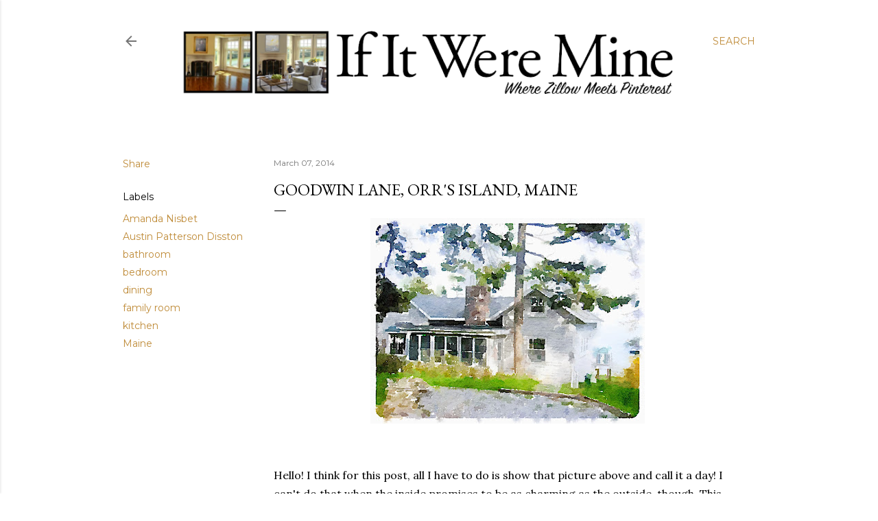

--- FILE ---
content_type: text/html; charset=UTF-8
request_url: https://www.ifitweremine.com/2014/03/goodwin-lane.html
body_size: 32082
content:
<!DOCTYPE html>
<html dir='ltr' xmlns='http://www.w3.org/1999/xhtml' xmlns:b='http://www.google.com/2005/gml/b' xmlns:data='http://www.google.com/2005/gml/data' xmlns:expr='http://www.google.com/2005/gml/expr'>
<head>
<meta content='width=device-width, initial-scale=1' name='viewport'/>
<title>Goodwin Lane, Orr&#39;s Island, Maine</title>
<meta content='text/html; charset=UTF-8' http-equiv='Content-Type'/>
<!-- Chrome, Firefox OS and Opera -->
<meta content='#ffffff' name='theme-color'/>
<!-- Windows Phone -->
<meta content='#ffffff' name='msapplication-navbutton-color'/>
<meta content='blogger' name='generator'/>
<link href='https://www.ifitweremine.com/favicon.ico' rel='icon' type='image/x-icon'/>
<link href='https://www.ifitweremine.com/2014/03/goodwin-lane.html' rel='canonical'/>
<link rel="alternate" type="application/atom+xml" title="If It Were Mine - Atom" href="https://www.ifitweremine.com/feeds/posts/default" />
<link rel="alternate" type="application/rss+xml" title="If It Were Mine - RSS" href="https://www.ifitweremine.com/feeds/posts/default?alt=rss" />
<link rel="service.post" type="application/atom+xml" title="If It Were Mine - Atom" href="https://www.blogger.com/feeds/5369970495237278853/posts/default" />

<link rel="alternate" type="application/atom+xml" title="If It Were Mine - Atom" href="https://www.ifitweremine.com/feeds/5938627046818894985/comments/default" />
<!--Can't find substitution for tag [blog.ieCssRetrofitLinks]-->
<link href='https://blogger.googleusercontent.com/img/b/R29vZ2xl/AVvXsEj8hML9otb-8EIEZ6fG088Af6oc1MvxMVhMYlLVOBI6fkO-av1xvd93SvQInbc7gAvkx9t4KC4rhuf-YNPh60Se5KRkJjg8sfwNClX3OiXUMio-GGangjbVKEKswA3RdHLYuYDin_S49eY/w400-h300/Waterlogue.jpg' rel='image_src'/>
<meta content='https://www.ifitweremine.com/2014/03/goodwin-lane.html' property='og:url'/>
<meta content='Goodwin Lane, Orr&#39;s Island, Maine' property='og:title'/>
<meta content='    Hello! I think for this post, all I have to do is show that picture above and call it a day! I can&#39;t do that when the inside promises to...' property='og:description'/>
<meta content='https://blogger.googleusercontent.com/img/b/R29vZ2xl/AVvXsEj8hML9otb-8EIEZ6fG088Af6oc1MvxMVhMYlLVOBI6fkO-av1xvd93SvQInbc7gAvkx9t4KC4rhuf-YNPh60Se5KRkJjg8sfwNClX3OiXUMio-GGangjbVKEKswA3RdHLYuYDin_S49eY/w1200-h630-p-k-no-nu/Waterlogue.jpg' property='og:image'/>
<style type='text/css'>@font-face{font-family:'EB Garamond';font-style:normal;font-weight:400;font-display:swap;src:url(//fonts.gstatic.com/s/ebgaramond/v32/SlGDmQSNjdsmc35JDF1K5E55YMjF_7DPuGi-6_RkCY9_WamXgHlIbvw.woff2)format('woff2');unicode-range:U+0460-052F,U+1C80-1C8A,U+20B4,U+2DE0-2DFF,U+A640-A69F,U+FE2E-FE2F;}@font-face{font-family:'EB Garamond';font-style:normal;font-weight:400;font-display:swap;src:url(//fonts.gstatic.com/s/ebgaramond/v32/SlGDmQSNjdsmc35JDF1K5E55YMjF_7DPuGi-6_RkAI9_WamXgHlIbvw.woff2)format('woff2');unicode-range:U+0301,U+0400-045F,U+0490-0491,U+04B0-04B1,U+2116;}@font-face{font-family:'EB Garamond';font-style:normal;font-weight:400;font-display:swap;src:url(//fonts.gstatic.com/s/ebgaramond/v32/SlGDmQSNjdsmc35JDF1K5E55YMjF_7DPuGi-6_RkCI9_WamXgHlIbvw.woff2)format('woff2');unicode-range:U+1F00-1FFF;}@font-face{font-family:'EB Garamond';font-style:normal;font-weight:400;font-display:swap;src:url(//fonts.gstatic.com/s/ebgaramond/v32/SlGDmQSNjdsmc35JDF1K5E55YMjF_7DPuGi-6_RkB49_WamXgHlIbvw.woff2)format('woff2');unicode-range:U+0370-0377,U+037A-037F,U+0384-038A,U+038C,U+038E-03A1,U+03A3-03FF;}@font-face{font-family:'EB Garamond';font-style:normal;font-weight:400;font-display:swap;src:url(//fonts.gstatic.com/s/ebgaramond/v32/SlGDmQSNjdsmc35JDF1K5E55YMjF_7DPuGi-6_RkC49_WamXgHlIbvw.woff2)format('woff2');unicode-range:U+0102-0103,U+0110-0111,U+0128-0129,U+0168-0169,U+01A0-01A1,U+01AF-01B0,U+0300-0301,U+0303-0304,U+0308-0309,U+0323,U+0329,U+1EA0-1EF9,U+20AB;}@font-face{font-family:'EB Garamond';font-style:normal;font-weight:400;font-display:swap;src:url(//fonts.gstatic.com/s/ebgaramond/v32/SlGDmQSNjdsmc35JDF1K5E55YMjF_7DPuGi-6_RkCo9_WamXgHlIbvw.woff2)format('woff2');unicode-range:U+0100-02BA,U+02BD-02C5,U+02C7-02CC,U+02CE-02D7,U+02DD-02FF,U+0304,U+0308,U+0329,U+1D00-1DBF,U+1E00-1E9F,U+1EF2-1EFF,U+2020,U+20A0-20AB,U+20AD-20C0,U+2113,U+2C60-2C7F,U+A720-A7FF;}@font-face{font-family:'EB Garamond';font-style:normal;font-weight:400;font-display:swap;src:url(//fonts.gstatic.com/s/ebgaramond/v32/SlGDmQSNjdsmc35JDF1K5E55YMjF_7DPuGi-6_RkBI9_WamXgHlI.woff2)format('woff2');unicode-range:U+0000-00FF,U+0131,U+0152-0153,U+02BB-02BC,U+02C6,U+02DA,U+02DC,U+0304,U+0308,U+0329,U+2000-206F,U+20AC,U+2122,U+2191,U+2193,U+2212,U+2215,U+FEFF,U+FFFD;}@font-face{font-family:'Lora';font-style:normal;font-weight:400;font-display:swap;src:url(//fonts.gstatic.com/s/lora/v37/0QI6MX1D_JOuGQbT0gvTJPa787weuxJMkq18ndeYxZ2JTg.woff2)format('woff2');unicode-range:U+0460-052F,U+1C80-1C8A,U+20B4,U+2DE0-2DFF,U+A640-A69F,U+FE2E-FE2F;}@font-face{font-family:'Lora';font-style:normal;font-weight:400;font-display:swap;src:url(//fonts.gstatic.com/s/lora/v37/0QI6MX1D_JOuGQbT0gvTJPa787weuxJFkq18ndeYxZ2JTg.woff2)format('woff2');unicode-range:U+0301,U+0400-045F,U+0490-0491,U+04B0-04B1,U+2116;}@font-face{font-family:'Lora';font-style:normal;font-weight:400;font-display:swap;src:url(//fonts.gstatic.com/s/lora/v37/0QI6MX1D_JOuGQbT0gvTJPa787weuxI9kq18ndeYxZ2JTg.woff2)format('woff2');unicode-range:U+0302-0303,U+0305,U+0307-0308,U+0310,U+0312,U+0315,U+031A,U+0326-0327,U+032C,U+032F-0330,U+0332-0333,U+0338,U+033A,U+0346,U+034D,U+0391-03A1,U+03A3-03A9,U+03B1-03C9,U+03D1,U+03D5-03D6,U+03F0-03F1,U+03F4-03F5,U+2016-2017,U+2034-2038,U+203C,U+2040,U+2043,U+2047,U+2050,U+2057,U+205F,U+2070-2071,U+2074-208E,U+2090-209C,U+20D0-20DC,U+20E1,U+20E5-20EF,U+2100-2112,U+2114-2115,U+2117-2121,U+2123-214F,U+2190,U+2192,U+2194-21AE,U+21B0-21E5,U+21F1-21F2,U+21F4-2211,U+2213-2214,U+2216-22FF,U+2308-230B,U+2310,U+2319,U+231C-2321,U+2336-237A,U+237C,U+2395,U+239B-23B7,U+23D0,U+23DC-23E1,U+2474-2475,U+25AF,U+25B3,U+25B7,U+25BD,U+25C1,U+25CA,U+25CC,U+25FB,U+266D-266F,U+27C0-27FF,U+2900-2AFF,U+2B0E-2B11,U+2B30-2B4C,U+2BFE,U+3030,U+FF5B,U+FF5D,U+1D400-1D7FF,U+1EE00-1EEFF;}@font-face{font-family:'Lora';font-style:normal;font-weight:400;font-display:swap;src:url(//fonts.gstatic.com/s/lora/v37/0QI6MX1D_JOuGQbT0gvTJPa787weuxIvkq18ndeYxZ2JTg.woff2)format('woff2');unicode-range:U+0001-000C,U+000E-001F,U+007F-009F,U+20DD-20E0,U+20E2-20E4,U+2150-218F,U+2190,U+2192,U+2194-2199,U+21AF,U+21E6-21F0,U+21F3,U+2218-2219,U+2299,U+22C4-22C6,U+2300-243F,U+2440-244A,U+2460-24FF,U+25A0-27BF,U+2800-28FF,U+2921-2922,U+2981,U+29BF,U+29EB,U+2B00-2BFF,U+4DC0-4DFF,U+FFF9-FFFB,U+10140-1018E,U+10190-1019C,U+101A0,U+101D0-101FD,U+102E0-102FB,U+10E60-10E7E,U+1D2C0-1D2D3,U+1D2E0-1D37F,U+1F000-1F0FF,U+1F100-1F1AD,U+1F1E6-1F1FF,U+1F30D-1F30F,U+1F315,U+1F31C,U+1F31E,U+1F320-1F32C,U+1F336,U+1F378,U+1F37D,U+1F382,U+1F393-1F39F,U+1F3A7-1F3A8,U+1F3AC-1F3AF,U+1F3C2,U+1F3C4-1F3C6,U+1F3CA-1F3CE,U+1F3D4-1F3E0,U+1F3ED,U+1F3F1-1F3F3,U+1F3F5-1F3F7,U+1F408,U+1F415,U+1F41F,U+1F426,U+1F43F,U+1F441-1F442,U+1F444,U+1F446-1F449,U+1F44C-1F44E,U+1F453,U+1F46A,U+1F47D,U+1F4A3,U+1F4B0,U+1F4B3,U+1F4B9,U+1F4BB,U+1F4BF,U+1F4C8-1F4CB,U+1F4D6,U+1F4DA,U+1F4DF,U+1F4E3-1F4E6,U+1F4EA-1F4ED,U+1F4F7,U+1F4F9-1F4FB,U+1F4FD-1F4FE,U+1F503,U+1F507-1F50B,U+1F50D,U+1F512-1F513,U+1F53E-1F54A,U+1F54F-1F5FA,U+1F610,U+1F650-1F67F,U+1F687,U+1F68D,U+1F691,U+1F694,U+1F698,U+1F6AD,U+1F6B2,U+1F6B9-1F6BA,U+1F6BC,U+1F6C6-1F6CF,U+1F6D3-1F6D7,U+1F6E0-1F6EA,U+1F6F0-1F6F3,U+1F6F7-1F6FC,U+1F700-1F7FF,U+1F800-1F80B,U+1F810-1F847,U+1F850-1F859,U+1F860-1F887,U+1F890-1F8AD,U+1F8B0-1F8BB,U+1F8C0-1F8C1,U+1F900-1F90B,U+1F93B,U+1F946,U+1F984,U+1F996,U+1F9E9,U+1FA00-1FA6F,U+1FA70-1FA7C,U+1FA80-1FA89,U+1FA8F-1FAC6,U+1FACE-1FADC,U+1FADF-1FAE9,U+1FAF0-1FAF8,U+1FB00-1FBFF;}@font-face{font-family:'Lora';font-style:normal;font-weight:400;font-display:swap;src:url(//fonts.gstatic.com/s/lora/v37/0QI6MX1D_JOuGQbT0gvTJPa787weuxJOkq18ndeYxZ2JTg.woff2)format('woff2');unicode-range:U+0102-0103,U+0110-0111,U+0128-0129,U+0168-0169,U+01A0-01A1,U+01AF-01B0,U+0300-0301,U+0303-0304,U+0308-0309,U+0323,U+0329,U+1EA0-1EF9,U+20AB;}@font-face{font-family:'Lora';font-style:normal;font-weight:400;font-display:swap;src:url(//fonts.gstatic.com/s/lora/v37/0QI6MX1D_JOuGQbT0gvTJPa787weuxJPkq18ndeYxZ2JTg.woff2)format('woff2');unicode-range:U+0100-02BA,U+02BD-02C5,U+02C7-02CC,U+02CE-02D7,U+02DD-02FF,U+0304,U+0308,U+0329,U+1D00-1DBF,U+1E00-1E9F,U+1EF2-1EFF,U+2020,U+20A0-20AB,U+20AD-20C0,U+2113,U+2C60-2C7F,U+A720-A7FF;}@font-face{font-family:'Lora';font-style:normal;font-weight:400;font-display:swap;src:url(//fonts.gstatic.com/s/lora/v37/0QI6MX1D_JOuGQbT0gvTJPa787weuxJBkq18ndeYxZ0.woff2)format('woff2');unicode-range:U+0000-00FF,U+0131,U+0152-0153,U+02BB-02BC,U+02C6,U+02DA,U+02DC,U+0304,U+0308,U+0329,U+2000-206F,U+20AC,U+2122,U+2191,U+2193,U+2212,U+2215,U+FEFF,U+FFFD;}@font-face{font-family:'Montserrat';font-style:normal;font-weight:400;font-display:swap;src:url(//fonts.gstatic.com/s/montserrat/v31/JTUSjIg1_i6t8kCHKm459WRhyyTh89ZNpQ.woff2)format('woff2');unicode-range:U+0460-052F,U+1C80-1C8A,U+20B4,U+2DE0-2DFF,U+A640-A69F,U+FE2E-FE2F;}@font-face{font-family:'Montserrat';font-style:normal;font-weight:400;font-display:swap;src:url(//fonts.gstatic.com/s/montserrat/v31/JTUSjIg1_i6t8kCHKm459W1hyyTh89ZNpQ.woff2)format('woff2');unicode-range:U+0301,U+0400-045F,U+0490-0491,U+04B0-04B1,U+2116;}@font-face{font-family:'Montserrat';font-style:normal;font-weight:400;font-display:swap;src:url(//fonts.gstatic.com/s/montserrat/v31/JTUSjIg1_i6t8kCHKm459WZhyyTh89ZNpQ.woff2)format('woff2');unicode-range:U+0102-0103,U+0110-0111,U+0128-0129,U+0168-0169,U+01A0-01A1,U+01AF-01B0,U+0300-0301,U+0303-0304,U+0308-0309,U+0323,U+0329,U+1EA0-1EF9,U+20AB;}@font-face{font-family:'Montserrat';font-style:normal;font-weight:400;font-display:swap;src:url(//fonts.gstatic.com/s/montserrat/v31/JTUSjIg1_i6t8kCHKm459WdhyyTh89ZNpQ.woff2)format('woff2');unicode-range:U+0100-02BA,U+02BD-02C5,U+02C7-02CC,U+02CE-02D7,U+02DD-02FF,U+0304,U+0308,U+0329,U+1D00-1DBF,U+1E00-1E9F,U+1EF2-1EFF,U+2020,U+20A0-20AB,U+20AD-20C0,U+2113,U+2C60-2C7F,U+A720-A7FF;}@font-face{font-family:'Montserrat';font-style:normal;font-weight:400;font-display:swap;src:url(//fonts.gstatic.com/s/montserrat/v31/JTUSjIg1_i6t8kCHKm459WlhyyTh89Y.woff2)format('woff2');unicode-range:U+0000-00FF,U+0131,U+0152-0153,U+02BB-02BC,U+02C6,U+02DA,U+02DC,U+0304,U+0308,U+0329,U+2000-206F,U+20AC,U+2122,U+2191,U+2193,U+2212,U+2215,U+FEFF,U+FFFD;}@font-face{font-family:'Montserrat';font-style:normal;font-weight:700;font-display:swap;src:url(//fonts.gstatic.com/s/montserrat/v31/JTUSjIg1_i6t8kCHKm459WRhyyTh89ZNpQ.woff2)format('woff2');unicode-range:U+0460-052F,U+1C80-1C8A,U+20B4,U+2DE0-2DFF,U+A640-A69F,U+FE2E-FE2F;}@font-face{font-family:'Montserrat';font-style:normal;font-weight:700;font-display:swap;src:url(//fonts.gstatic.com/s/montserrat/v31/JTUSjIg1_i6t8kCHKm459W1hyyTh89ZNpQ.woff2)format('woff2');unicode-range:U+0301,U+0400-045F,U+0490-0491,U+04B0-04B1,U+2116;}@font-face{font-family:'Montserrat';font-style:normal;font-weight:700;font-display:swap;src:url(//fonts.gstatic.com/s/montserrat/v31/JTUSjIg1_i6t8kCHKm459WZhyyTh89ZNpQ.woff2)format('woff2');unicode-range:U+0102-0103,U+0110-0111,U+0128-0129,U+0168-0169,U+01A0-01A1,U+01AF-01B0,U+0300-0301,U+0303-0304,U+0308-0309,U+0323,U+0329,U+1EA0-1EF9,U+20AB;}@font-face{font-family:'Montserrat';font-style:normal;font-weight:700;font-display:swap;src:url(//fonts.gstatic.com/s/montserrat/v31/JTUSjIg1_i6t8kCHKm459WdhyyTh89ZNpQ.woff2)format('woff2');unicode-range:U+0100-02BA,U+02BD-02C5,U+02C7-02CC,U+02CE-02D7,U+02DD-02FF,U+0304,U+0308,U+0329,U+1D00-1DBF,U+1E00-1E9F,U+1EF2-1EFF,U+2020,U+20A0-20AB,U+20AD-20C0,U+2113,U+2C60-2C7F,U+A720-A7FF;}@font-face{font-family:'Montserrat';font-style:normal;font-weight:700;font-display:swap;src:url(//fonts.gstatic.com/s/montserrat/v31/JTUSjIg1_i6t8kCHKm459WlhyyTh89Y.woff2)format('woff2');unicode-range:U+0000-00FF,U+0131,U+0152-0153,U+02BB-02BC,U+02C6,U+02DA,U+02DC,U+0304,U+0308,U+0329,U+2000-206F,U+20AC,U+2122,U+2191,U+2193,U+2212,U+2215,U+FEFF,U+FFFD;}</style>
<style id='page-skin-1' type='text/css'><!--
/*! normalize.css v3.0.1 | MIT License | git.io/normalize */html{font-family:sans-serif;-ms-text-size-adjust:100%;-webkit-text-size-adjust:100%}body{margin:0}article,aside,details,figcaption,figure,footer,header,hgroup,main,nav,section,summary{display:block}audio,canvas,progress,video{display:inline-block;vertical-align:baseline}audio:not([controls]){display:none;height:0}[hidden],template{display:none}a{background:transparent}a:active,a:hover{outline:0}abbr[title]{border-bottom:1px dotted}b,strong{font-weight:bold}dfn{font-style:italic}h1{font-size:2em;margin:.67em 0}mark{background:#ff0;color:#000}small{font-size:80%}sub,sup{font-size:75%;line-height:0;position:relative;vertical-align:baseline}sup{top:-0.5em}sub{bottom:-0.25em}img{border:0}svg:not(:root){overflow:hidden}figure{margin:1em 40px}hr{-moz-box-sizing:content-box;box-sizing:content-box;height:0}pre{overflow:auto}code,kbd,pre,samp{font-family:monospace,monospace;font-size:1em}button,input,optgroup,select,textarea{color:inherit;font:inherit;margin:0}button{overflow:visible}button,select{text-transform:none}button,html input[type="button"],input[type="reset"],input[type="submit"]{-webkit-appearance:button;cursor:pointer}button[disabled],html input[disabled]{cursor:default}button::-moz-focus-inner,input::-moz-focus-inner{border:0;padding:0}input{line-height:normal}input[type="checkbox"],input[type="radio"]{box-sizing:border-box;padding:0}input[type="number"]::-webkit-inner-spin-button,input[type="number"]::-webkit-outer-spin-button{height:auto}input[type="search"]{-webkit-appearance:textfield;-moz-box-sizing:content-box;-webkit-box-sizing:content-box;box-sizing:content-box}input[type="search"]::-webkit-search-cancel-button,input[type="search"]::-webkit-search-decoration{-webkit-appearance:none}fieldset{border:1px solid #c0c0c0;margin:0 2px;padding:.35em .625em .75em}legend{border:0;padding:0}textarea{overflow:auto}optgroup{font-weight:bold}table{border-collapse:collapse;border-spacing:0}td,th{padding:0}
/*!************************************************
* Blogger Template Style
* Name: Soho
**************************************************/
body{
overflow-wrap:break-word;
word-break:break-word;
word-wrap:break-word
}
.hidden{
display:none
}
.invisible{
visibility:hidden
}
.container::after,.float-container::after{
clear:both;
content:'';
display:table
}
.clearboth{
clear:both
}
#comments .comment .comment-actions,.subscribe-popup .FollowByEmail .follow-by-email-submit{
background:0 0;
border:0;
box-shadow:none;
color:#bf8b38;
cursor:pointer;
font-size:14px;
font-weight:700;
outline:0;
text-decoration:none;
text-transform:uppercase;
width:auto
}
.dim-overlay{
background-color:rgba(0,0,0,.54);
height:100vh;
left:0;
position:fixed;
top:0;
width:100%
}
#sharing-dim-overlay{
background-color:transparent
}
input::-ms-clear{
display:none
}
.blogger-logo,.svg-icon-24.blogger-logo{
fill:#ff9800;
opacity:1
}
.loading-spinner-large{
-webkit-animation:mspin-rotate 1.568s infinite linear;
animation:mspin-rotate 1.568s infinite linear;
height:48px;
overflow:hidden;
position:absolute;
width:48px;
z-index:200
}
.loading-spinner-large>div{
-webkit-animation:mspin-revrot 5332ms infinite steps(4);
animation:mspin-revrot 5332ms infinite steps(4)
}
.loading-spinner-large>div>div{
-webkit-animation:mspin-singlecolor-large-film 1333ms infinite steps(81);
animation:mspin-singlecolor-large-film 1333ms infinite steps(81);
background-size:100%;
height:48px;
width:3888px
}
.mspin-black-large>div>div,.mspin-grey_54-large>div>div{
background-image:url(https://www.blogblog.com/indie/mspin_black_large.svg)
}
.mspin-white-large>div>div{
background-image:url(https://www.blogblog.com/indie/mspin_white_large.svg)
}
.mspin-grey_54-large{
opacity:.54
}
@-webkit-keyframes mspin-singlecolor-large-film{
from{
-webkit-transform:translateX(0);
transform:translateX(0)
}
to{
-webkit-transform:translateX(-3888px);
transform:translateX(-3888px)
}
}
@keyframes mspin-singlecolor-large-film{
from{
-webkit-transform:translateX(0);
transform:translateX(0)
}
to{
-webkit-transform:translateX(-3888px);
transform:translateX(-3888px)
}
}
@-webkit-keyframes mspin-rotate{
from{
-webkit-transform:rotate(0);
transform:rotate(0)
}
to{
-webkit-transform:rotate(360deg);
transform:rotate(360deg)
}
}
@keyframes mspin-rotate{
from{
-webkit-transform:rotate(0);
transform:rotate(0)
}
to{
-webkit-transform:rotate(360deg);
transform:rotate(360deg)
}
}
@-webkit-keyframes mspin-revrot{
from{
-webkit-transform:rotate(0);
transform:rotate(0)
}
to{
-webkit-transform:rotate(-360deg);
transform:rotate(-360deg)
}
}
@keyframes mspin-revrot{
from{
-webkit-transform:rotate(0);
transform:rotate(0)
}
to{
-webkit-transform:rotate(-360deg);
transform:rotate(-360deg)
}
}
.skip-navigation{
background-color:#fff;
box-sizing:border-box;
color:#000;
display:block;
height:0;
left:0;
line-height:50px;
overflow:hidden;
padding-top:0;
position:fixed;
text-align:center;
top:0;
-webkit-transition:box-shadow .3s,height .3s,padding-top .3s;
transition:box-shadow .3s,height .3s,padding-top .3s;
width:100%;
z-index:900
}
.skip-navigation:focus{
box-shadow:0 4px 5px 0 rgba(0,0,0,.14),0 1px 10px 0 rgba(0,0,0,.12),0 2px 4px -1px rgba(0,0,0,.2);
height:50px
}
#main{
outline:0
}
.main-heading{
position:absolute;
clip:rect(1px,1px,1px,1px);
padding:0;
border:0;
height:1px;
width:1px;
overflow:hidden
}
.Attribution{
margin-top:1em;
text-align:center
}
.Attribution .blogger img,.Attribution .blogger svg{
vertical-align:bottom
}
.Attribution .blogger img{
margin-right:.5em
}
.Attribution div{
line-height:24px;
margin-top:.5em
}
.Attribution .copyright,.Attribution .image-attribution{
font-size:.7em;
margin-top:1.5em
}
.BLOG_mobile_video_class{
display:none
}
.bg-photo{
background-attachment:scroll!important
}
body .CSS_LIGHTBOX{
z-index:900
}
.extendable .show-less,.extendable .show-more{
border-color:#bf8b38;
color:#bf8b38;
margin-top:8px
}
.extendable .show-less.hidden,.extendable .show-more.hidden{
display:none
}
.inline-ad{
display:none;
max-width:100%;
overflow:hidden
}
.adsbygoogle{
display:block
}
#cookieChoiceInfo{
bottom:0;
top:auto
}
iframe.b-hbp-video{
border:0
}
.post-body img{
max-width:100%
}
.post-body iframe{
max-width:100%
}
.post-body a[imageanchor="1"]{
display:inline-block
}
.byline{
margin-right:1em
}
.byline:last-child{
margin-right:0
}
.link-copied-dialog{
max-width:520px;
outline:0
}
.link-copied-dialog .modal-dialog-buttons{
margin-top:8px
}
.link-copied-dialog .goog-buttonset-default{
background:0 0;
border:0
}
.link-copied-dialog .goog-buttonset-default:focus{
outline:0
}
.paging-control-container{
margin-bottom:16px
}
.paging-control-container .paging-control{
display:inline-block
}
.paging-control-container .comment-range-text::after,.paging-control-container .paging-control{
color:#bf8b38
}
.paging-control-container .comment-range-text,.paging-control-container .paging-control{
margin-right:8px
}
.paging-control-container .comment-range-text::after,.paging-control-container .paging-control::after{
content:'\00B7';
cursor:default;
padding-left:8px;
pointer-events:none
}
.paging-control-container .comment-range-text:last-child::after,.paging-control-container .paging-control:last-child::after{
content:none
}
.byline.reactions iframe{
height:20px
}
.b-notification{
color:#000;
background-color:#fff;
border-bottom:solid 1px #000;
box-sizing:border-box;
padding:16px 32px;
text-align:center
}
.b-notification.visible{
-webkit-transition:margin-top .3s cubic-bezier(.4,0,.2,1);
transition:margin-top .3s cubic-bezier(.4,0,.2,1)
}
.b-notification.invisible{
position:absolute
}
.b-notification-close{
position:absolute;
right:8px;
top:8px
}
.no-posts-message{
line-height:40px;
text-align:center
}
@media screen and (max-width:1162px){
body.item-view .post-body a[imageanchor="1"][style*="float: left;"],body.item-view .post-body a[imageanchor="1"][style*="float: right;"]{
float:none!important;
clear:none!important
}
body.item-view .post-body a[imageanchor="1"] img{
display:block;
height:auto;
margin:0 auto
}
body.item-view .post-body>.separator:first-child>a[imageanchor="1"]:first-child{
margin-top:20px
}
.post-body a[imageanchor]{
display:block
}
body.item-view .post-body a[imageanchor="1"]{
margin-left:0!important;
margin-right:0!important
}
body.item-view .post-body a[imageanchor="1"]+a[imageanchor="1"]{
margin-top:16px
}
}
.item-control{
display:none
}
#comments{
border-top:1px dashed rgba(0,0,0,.54);
margin-top:20px;
padding:20px
}
#comments .comment-thread ol{
margin:0;
padding-left:0;
padding-left:0
}
#comments .comment .comment-replybox-single,#comments .comment-thread .comment-replies{
margin-left:60px
}
#comments .comment-thread .thread-count{
display:none
}
#comments .comment{
list-style-type:none;
padding:0 0 30px;
position:relative
}
#comments .comment .comment{
padding-bottom:8px
}
.comment .avatar-image-container{
position:absolute
}
.comment .avatar-image-container img{
border-radius:50%
}
.avatar-image-container svg,.comment .avatar-image-container .avatar-icon{
border-radius:50%;
border:solid 1px #000000;
box-sizing:border-box;
fill:#000000;
height:35px;
margin:0;
padding:7px;
width:35px
}
.comment .comment-block{
margin-top:10px;
margin-left:60px;
padding-bottom:0
}
#comments .comment-author-header-wrapper{
margin-left:40px
}
#comments .comment .thread-expanded .comment-block{
padding-bottom:20px
}
#comments .comment .comment-header .user,#comments .comment .comment-header .user a{
color:#000000;
font-style:normal;
font-weight:700
}
#comments .comment .comment-actions{
bottom:0;
margin-bottom:15px;
position:absolute
}
#comments .comment .comment-actions>*{
margin-right:8px
}
#comments .comment .comment-header .datetime{
bottom:0;
color:rgba(0, 0, 0, 0.54);
display:inline-block;
font-size:13px;
font-style:italic;
margin-left:8px
}
#comments .comment .comment-footer .comment-timestamp a,#comments .comment .comment-header .datetime a{
color:rgba(0, 0, 0, 0.54)
}
#comments .comment .comment-content,.comment .comment-body{
margin-top:12px;
word-break:break-word
}
.comment-body{
margin-bottom:12px
}
#comments.embed[data-num-comments="0"]{
border:0;
margin-top:0;
padding-top:0
}
#comments.embed[data-num-comments="0"] #comment-post-message,#comments.embed[data-num-comments="0"] div.comment-form>p,#comments.embed[data-num-comments="0"] p.comment-footer{
display:none
}
#comment-editor-src{
display:none
}
.comments .comments-content .loadmore.loaded{
max-height:0;
opacity:0;
overflow:hidden
}
.extendable .remaining-items{
height:0;
overflow:hidden;
-webkit-transition:height .3s cubic-bezier(.4,0,.2,1);
transition:height .3s cubic-bezier(.4,0,.2,1)
}
.extendable .remaining-items.expanded{
height:auto
}
.svg-icon-24,.svg-icon-24-button{
cursor:pointer;
height:24px;
width:24px;
min-width:24px
}
.touch-icon{
margin:-12px;
padding:12px
}
.touch-icon:active,.touch-icon:focus{
background-color:rgba(153,153,153,.4);
border-radius:50%
}
svg:not(:root).touch-icon{
overflow:visible
}
html[dir=rtl] .rtl-reversible-icon{
-webkit-transform:scaleX(-1);
-ms-transform:scaleX(-1);
transform:scaleX(-1)
}
.svg-icon-24-button,.touch-icon-button{
background:0 0;
border:0;
margin:0;
outline:0;
padding:0
}
.touch-icon-button .touch-icon:active,.touch-icon-button .touch-icon:focus{
background-color:transparent
}
.touch-icon-button:active .touch-icon,.touch-icon-button:focus .touch-icon{
background-color:rgba(153,153,153,.4);
border-radius:50%
}
.Profile .default-avatar-wrapper .avatar-icon{
border-radius:50%;
border:solid 1px #000000;
box-sizing:border-box;
fill:#000000;
margin:0
}
.Profile .individual .default-avatar-wrapper .avatar-icon{
padding:25px
}
.Profile .individual .avatar-icon,.Profile .individual .profile-img{
height:120px;
width:120px
}
.Profile .team .default-avatar-wrapper .avatar-icon{
padding:8px
}
.Profile .team .avatar-icon,.Profile .team .default-avatar-wrapper,.Profile .team .profile-img{
height:40px;
width:40px
}
.snippet-container{
margin:0;
position:relative;
overflow:hidden
}
.snippet-fade{
bottom:0;
box-sizing:border-box;
position:absolute;
width:96px
}
.snippet-fade{
right:0
}
.snippet-fade:after{
content:'\2026'
}
.snippet-fade:after{
float:right
}
.centered-top-container.sticky{
left:0;
position:fixed;
right:0;
top:0;
width:auto;
z-index:50;
-webkit-transition-property:opacity,-webkit-transform;
transition-property:opacity,-webkit-transform;
transition-property:transform,opacity;
transition-property:transform,opacity,-webkit-transform;
-webkit-transition-duration:.2s;
transition-duration:.2s;
-webkit-transition-timing-function:cubic-bezier(.4,0,.2,1);
transition-timing-function:cubic-bezier(.4,0,.2,1)
}
.centered-top-placeholder{
display:none
}
.collapsed-header .centered-top-placeholder{
display:block
}
.centered-top-container .Header .replaced h1,.centered-top-placeholder .Header .replaced h1{
display:none
}
.centered-top-container.sticky .Header .replaced h1{
display:block
}
.centered-top-container.sticky .Header .header-widget{
background:0 0
}
.centered-top-container.sticky .Header .header-image-wrapper{
display:none
}
.centered-top-container img,.centered-top-placeholder img{
max-width:100%
}
.collapsible{
-webkit-transition:height .3s cubic-bezier(.4,0,.2,1);
transition:height .3s cubic-bezier(.4,0,.2,1)
}
.collapsible,.collapsible>summary{
display:block;
overflow:hidden
}
.collapsible>:not(summary){
display:none
}
.collapsible[open]>:not(summary){
display:block
}
.collapsible:focus,.collapsible>summary:focus{
outline:0
}
.collapsible>summary{
cursor:pointer;
display:block;
padding:0
}
.collapsible:focus>summary,.collapsible>summary:focus{
background-color:transparent
}
.collapsible>summary::-webkit-details-marker{
display:none
}
.collapsible-title{
-webkit-box-align:center;
-webkit-align-items:center;
-ms-flex-align:center;
align-items:center;
display:-webkit-box;
display:-webkit-flex;
display:-ms-flexbox;
display:flex
}
.collapsible-title .title{
-webkit-box-flex:1;
-webkit-flex:1 1 auto;
-ms-flex:1 1 auto;
flex:1 1 auto;
-webkit-box-ordinal-group:1;
-webkit-order:0;
-ms-flex-order:0;
order:0;
overflow:hidden;
text-overflow:ellipsis;
white-space:nowrap
}
.collapsible-title .chevron-down,.collapsible[open] .collapsible-title .chevron-up{
display:block
}
.collapsible-title .chevron-up,.collapsible[open] .collapsible-title .chevron-down{
display:none
}
.flat-button{
cursor:pointer;
display:inline-block;
font-weight:700;
text-transform:uppercase;
border-radius:2px;
padding:8px;
margin:-8px
}
.flat-icon-button{
background:0 0;
border:0;
margin:0;
outline:0;
padding:0;
margin:-12px;
padding:12px;
cursor:pointer;
box-sizing:content-box;
display:inline-block;
line-height:0
}
.flat-icon-button,.flat-icon-button .splash-wrapper{
border-radius:50%
}
.flat-icon-button .splash.animate{
-webkit-animation-duration:.3s;
animation-duration:.3s
}
.overflowable-container{
max-height:28px;
overflow:hidden;
position:relative
}
.overflow-button{
cursor:pointer
}
#overflowable-dim-overlay{
background:0 0
}
.overflow-popup{
box-shadow:0 2px 2px 0 rgba(0,0,0,.14),0 3px 1px -2px rgba(0,0,0,.2),0 1px 5px 0 rgba(0,0,0,.12);
background-color:#ffffff;
left:0;
max-width:calc(100% - 32px);
position:absolute;
top:0;
visibility:hidden;
z-index:101
}
.overflow-popup ul{
list-style:none
}
.overflow-popup .tabs li,.overflow-popup li{
display:block;
height:auto
}
.overflow-popup .tabs li{
padding-left:0;
padding-right:0
}
.overflow-button.hidden,.overflow-popup .tabs li.hidden,.overflow-popup li.hidden{
display:none
}
.search{
display:-webkit-box;
display:-webkit-flex;
display:-ms-flexbox;
display:flex;
line-height:24px;
width:24px
}
.search.focused{
width:100%
}
.search.focused .section{
width:100%
}
.search form{
z-index:101
}
.search h3{
display:none
}
.search form{
display:-webkit-box;
display:-webkit-flex;
display:-ms-flexbox;
display:flex;
-webkit-box-flex:1;
-webkit-flex:1 0 0;
-ms-flex:1 0 0px;
flex:1 0 0;
border-bottom:solid 1px transparent;
padding-bottom:8px
}
.search form>*{
display:none
}
.search.focused form>*{
display:block
}
.search .search-input label{
display:none
}
.centered-top-placeholder.cloned .search form{
z-index:30
}
.search.focused form{
border-color:rgba(0, 0, 0, 0.54);
position:relative;
width:auto
}
.collapsed-header .centered-top-container .search.focused form{
border-bottom-color:transparent
}
.search-expand{
-webkit-box-flex:0;
-webkit-flex:0 0 auto;
-ms-flex:0 0 auto;
flex:0 0 auto
}
.search-expand-text{
display:none
}
.search-close{
display:inline;
vertical-align:middle
}
.search-input{
-webkit-box-flex:1;
-webkit-flex:1 0 1px;
-ms-flex:1 0 1px;
flex:1 0 1px
}
.search-input input{
background:0 0;
border:0;
box-sizing:border-box;
color:rgba(0, 0, 0, 0.54);
display:inline-block;
outline:0;
width:calc(100% - 48px)
}
.search-input input.no-cursor{
color:transparent;
text-shadow:0 0 0 rgba(0, 0, 0, 0.54)
}
.collapsed-header .centered-top-container .search-action,.collapsed-header .centered-top-container .search-input input{
color:rgba(0, 0, 0, 0.54)
}
.collapsed-header .centered-top-container .search-input input.no-cursor{
color:transparent;
text-shadow:0 0 0 rgba(0, 0, 0, 0.54)
}
.collapsed-header .centered-top-container .search-input input.no-cursor:focus,.search-input input.no-cursor:focus{
outline:0
}
.search-focused>*{
visibility:hidden
}
.search-focused .search,.search-focused .search-icon{
visibility:visible
}
.search.focused .search-action{
display:block
}
.search.focused .search-action:disabled{
opacity:.3
}
.widget.Sharing .sharing-button{
display:none
}
.widget.Sharing .sharing-buttons li{
padding:0
}
.widget.Sharing .sharing-buttons li span{
display:none
}
.post-share-buttons{
position:relative
}
.centered-bottom .share-buttons .svg-icon-24,.share-buttons .svg-icon-24{
fill:#000000
}
.sharing-open.touch-icon-button:active .touch-icon,.sharing-open.touch-icon-button:focus .touch-icon{
background-color:transparent
}
.share-buttons{
background-color:#ffffff;
border-radius:2px;
box-shadow:0 2px 2px 0 rgba(0,0,0,.14),0 3px 1px -2px rgba(0,0,0,.2),0 1px 5px 0 rgba(0,0,0,.12);
color:#000000;
list-style:none;
margin:0;
padding:8px 0;
position:absolute;
top:-11px;
min-width:200px;
z-index:101
}
.share-buttons.hidden{
display:none
}
.sharing-button{
background:0 0;
border:0;
margin:0;
outline:0;
padding:0;
cursor:pointer
}
.share-buttons li{
margin:0;
height:48px
}
.share-buttons li:last-child{
margin-bottom:0
}
.share-buttons li .sharing-platform-button{
box-sizing:border-box;
cursor:pointer;
display:block;
height:100%;
margin-bottom:0;
padding:0 16px;
position:relative;
width:100%
}
.share-buttons li .sharing-platform-button:focus,.share-buttons li .sharing-platform-button:hover{
background-color:rgba(128,128,128,.1);
outline:0
}
.share-buttons li svg[class*=" sharing-"],.share-buttons li svg[class^=sharing-]{
position:absolute;
top:10px
}
.share-buttons li span.sharing-platform-button{
position:relative;
top:0
}
.share-buttons li .platform-sharing-text{
display:block;
font-size:16px;
line-height:48px;
white-space:nowrap
}
.share-buttons li .platform-sharing-text{
margin-left:56px
}
.sidebar-container{
background-color:#f7f7f7;
max-width:284px;
overflow-y:auto;
-webkit-transition-property:-webkit-transform;
transition-property:-webkit-transform;
transition-property:transform;
transition-property:transform,-webkit-transform;
-webkit-transition-duration:.3s;
transition-duration:.3s;
-webkit-transition-timing-function:cubic-bezier(0,0,.2,1);
transition-timing-function:cubic-bezier(0,0,.2,1);
width:284px;
z-index:101;
-webkit-overflow-scrolling:touch
}
.sidebar-container .navigation{
line-height:0;
padding:16px
}
.sidebar-container .sidebar-back{
cursor:pointer
}
.sidebar-container .widget{
background:0 0;
margin:0 16px;
padding:16px 0
}
.sidebar-container .widget .title{
color:rgba(0, 0, 0, 0.54);
margin:0
}
.sidebar-container .widget ul{
list-style:none;
margin:0;
padding:0
}
.sidebar-container .widget ul ul{
margin-left:1em
}
.sidebar-container .widget li{
font-size:16px;
line-height:normal
}
.sidebar-container .widget+.widget{
border-top:1px dashed rgba(0, 0, 0, 0.54)
}
.BlogArchive li{
margin:16px 0
}
.BlogArchive li:last-child{
margin-bottom:0
}
.Label li a{
display:inline-block
}
.BlogArchive .post-count,.Label .label-count{
float:right;
margin-left:.25em
}
.BlogArchive .post-count::before,.Label .label-count::before{
content:'('
}
.BlogArchive .post-count::after,.Label .label-count::after{
content:')'
}
.widget.Translate .skiptranslate>div{
display:block!important
}
.widget.Profile .profile-link{
display:-webkit-box;
display:-webkit-flex;
display:-ms-flexbox;
display:flex
}
.widget.Profile .team-member .default-avatar-wrapper,.widget.Profile .team-member .profile-img{
-webkit-box-flex:0;
-webkit-flex:0 0 auto;
-ms-flex:0 0 auto;
flex:0 0 auto;
margin-right:1em
}
.widget.Profile .individual .profile-link{
-webkit-box-orient:vertical;
-webkit-box-direction:normal;
-webkit-flex-direction:column;
-ms-flex-direction:column;
flex-direction:column
}
.widget.Profile .team .profile-link .profile-name{
-webkit-align-self:center;
-ms-flex-item-align:center;
-ms-grid-row-align:center;
align-self:center;
display:block;
-webkit-box-flex:1;
-webkit-flex:1 1 auto;
-ms-flex:1 1 auto;
flex:1 1 auto
}
.dim-overlay{
background-color:rgba(0,0,0,.54);
z-index:100
}
body.sidebar-visible{
overflow-y:hidden
}
@media screen and (max-width:1439px){
.sidebar-container{
bottom:0;
position:fixed;
top:0;
left:0;
right:auto
}
.sidebar-container.sidebar-invisible{
-webkit-transition-timing-function:cubic-bezier(.4,0,.6,1);
transition-timing-function:cubic-bezier(.4,0,.6,1)
}
html[dir=ltr] .sidebar-container.sidebar-invisible{
-webkit-transform:translateX(-284px);
-ms-transform:translateX(-284px);
transform:translateX(-284px)
}
html[dir=rtl] .sidebar-container.sidebar-invisible{
-webkit-transform:translateX(284px);
-ms-transform:translateX(284px);
transform:translateX(284px)
}
}
@media screen and (min-width:1440px){
.sidebar-container{
position:absolute;
top:0;
left:0;
right:auto
}
.sidebar-container .navigation{
display:none
}
}
.dialog{
box-shadow:0 2px 2px 0 rgba(0,0,0,.14),0 3px 1px -2px rgba(0,0,0,.2),0 1px 5px 0 rgba(0,0,0,.12);
background:#ffffff;
box-sizing:border-box;
color:#000000;
padding:30px;
position:fixed;
text-align:center;
width:calc(100% - 24px);
z-index:101
}
.dialog input[type=email],.dialog input[type=text]{
background-color:transparent;
border:0;
border-bottom:solid 1px rgba(0,0,0,.12);
color:#000000;
display:block;
font-family:EB Garamond, serif;
font-size:16px;
line-height:24px;
margin:auto;
padding-bottom:7px;
outline:0;
text-align:center;
width:100%
}
.dialog input[type=email]::-webkit-input-placeholder,.dialog input[type=text]::-webkit-input-placeholder{
color:#000000
}
.dialog input[type=email]::-moz-placeholder,.dialog input[type=text]::-moz-placeholder{
color:#000000
}
.dialog input[type=email]:-ms-input-placeholder,.dialog input[type=text]:-ms-input-placeholder{
color:#000000
}
.dialog input[type=email]::placeholder,.dialog input[type=text]::placeholder{
color:#000000
}
.dialog input[type=email]:focus,.dialog input[type=text]:focus{
border-bottom:solid 2px #bf8b38;
padding-bottom:6px
}
.dialog input.no-cursor{
color:transparent;
text-shadow:0 0 0 #000000
}
.dialog input.no-cursor:focus{
outline:0
}
.dialog input.no-cursor:focus{
outline:0
}
.dialog input[type=submit]{
font-family:EB Garamond, serif
}
.dialog .goog-buttonset-default{
color:#bf8b38
}
.subscribe-popup{
max-width:364px
}
.subscribe-popup h3{
color:#000000;
font-size:1.8em;
margin-top:0
}
.subscribe-popup .FollowByEmail h3{
display:none
}
.subscribe-popup .FollowByEmail .follow-by-email-submit{
color:#bf8b38;
display:inline-block;
margin:0 auto;
margin-top:24px;
width:auto;
white-space:normal
}
.subscribe-popup .FollowByEmail .follow-by-email-submit:disabled{
cursor:default;
opacity:.3
}
@media (max-width:800px){
.blog-name div.widget.Subscribe{
margin-bottom:16px
}
body.item-view .blog-name div.widget.Subscribe{
margin:8px auto 16px auto;
width:100%
}
}
body#layout .bg-photo,body#layout .bg-photo-overlay{
display:none
}
body#layout .page_body{
padding:0;
position:relative;
top:0
}
body#layout .page{
display:inline-block;
left:inherit;
position:relative;
vertical-align:top;
width:540px
}
body#layout .centered{
max-width:954px
}
body#layout .navigation{
display:none
}
body#layout .sidebar-container{
display:inline-block;
width:40%
}
body#layout .hamburger-menu,body#layout .search{
display:none
}
body{
background-color:#ffffff;
color:#000000;
font:normal 400 20px EB Garamond, serif;
height:100%;
margin:0;
min-height:100vh
}
h1,h2,h3,h4,h5,h6{
font-weight:400
}
a{
color:#bf8b38;
text-decoration:none
}
.dim-overlay{
z-index:100
}
body.sidebar-visible .page_body{
overflow-y:scroll
}
.widget .title{
color:rgba(0, 0, 0, 0.54);
font:normal 400 12px Montserrat, sans-serif
}
.extendable .show-less,.extendable .show-more{
color:#bf8b38;
font:normal 400 12px Montserrat, sans-serif;
margin:12px -8px 0 -8px;
text-transform:uppercase
}
.footer .widget,.main .widget{
margin:50px 0
}
.main .widget .title{
text-transform:uppercase
}
.inline-ad{
display:block;
margin-top:50px
}
.adsbygoogle{
text-align:center
}
.page_body{
display:-webkit-box;
display:-webkit-flex;
display:-ms-flexbox;
display:flex;
-webkit-box-orient:vertical;
-webkit-box-direction:normal;
-webkit-flex-direction:column;
-ms-flex-direction:column;
flex-direction:column;
min-height:100vh;
position:relative;
z-index:20
}
.page_body>*{
-webkit-box-flex:0;
-webkit-flex:0 0 auto;
-ms-flex:0 0 auto;
flex:0 0 auto
}
.page_body>#footer{
margin-top:auto
}
.centered-bottom,.centered-top{
margin:0 32px;
max-width:100%
}
.centered-top{
padding-bottom:12px;
padding-top:12px
}
.sticky .centered-top{
padding-bottom:0;
padding-top:0
}
.centered-top-container,.centered-top-placeholder{
background:#ffffff
}
.centered-top{
display:-webkit-box;
display:-webkit-flex;
display:-ms-flexbox;
display:flex;
-webkit-flex-wrap:wrap;
-ms-flex-wrap:wrap;
flex-wrap:wrap;
-webkit-box-pack:justify;
-webkit-justify-content:space-between;
-ms-flex-pack:justify;
justify-content:space-between;
position:relative
}
.sticky .centered-top{
-webkit-flex-wrap:nowrap;
-ms-flex-wrap:nowrap;
flex-wrap:nowrap
}
.centered-top-container .svg-icon-24,.centered-top-placeholder .svg-icon-24{
fill:rgba(0, 0, 0, 0.54)
}
.back-button-container,.hamburger-menu-container{
-webkit-box-flex:0;
-webkit-flex:0 0 auto;
-ms-flex:0 0 auto;
flex:0 0 auto;
height:48px;
-webkit-box-ordinal-group:2;
-webkit-order:1;
-ms-flex-order:1;
order:1
}
.sticky .back-button-container,.sticky .hamburger-menu-container{
-webkit-box-ordinal-group:2;
-webkit-order:1;
-ms-flex-order:1;
order:1
}
.back-button,.hamburger-menu,.search-expand-icon{
cursor:pointer;
margin-top:0
}
.search{
-webkit-box-align:start;
-webkit-align-items:flex-start;
-ms-flex-align:start;
align-items:flex-start;
-webkit-box-flex:0;
-webkit-flex:0 0 auto;
-ms-flex:0 0 auto;
flex:0 0 auto;
height:48px;
margin-left:24px;
-webkit-box-ordinal-group:4;
-webkit-order:3;
-ms-flex-order:3;
order:3
}
.search,.search.focused{
width:auto
}
.search.focused{
position:static
}
.sticky .search{
display:none;
-webkit-box-ordinal-group:5;
-webkit-order:4;
-ms-flex-order:4;
order:4
}
.search .section{
right:0;
margin-top:12px;
position:absolute;
top:12px;
width:0
}
.sticky .search .section{
top:0
}
.search-expand{
background:0 0;
border:0;
margin:0;
outline:0;
padding:0;
color:#bf8b38;
cursor:pointer;
-webkit-box-flex:0;
-webkit-flex:0 0 auto;
-ms-flex:0 0 auto;
flex:0 0 auto;
font:normal 400 12px Montserrat, sans-serif;
text-transform:uppercase;
word-break:normal
}
.search.focused .search-expand{
visibility:hidden
}
.search .dim-overlay{
background:0 0
}
.search.focused .section{
max-width:400px
}
.search.focused form{
border-color:rgba(0, 0, 0, 0.54);
height:24px
}
.search.focused .search-input{
display:-webkit-box;
display:-webkit-flex;
display:-ms-flexbox;
display:flex;
-webkit-box-flex:1;
-webkit-flex:1 1 auto;
-ms-flex:1 1 auto;
flex:1 1 auto
}
.search-input input{
-webkit-box-flex:1;
-webkit-flex:1 1 auto;
-ms-flex:1 1 auto;
flex:1 1 auto;
font:normal 400 16px Montserrat, sans-serif
}
.search input[type=submit]{
display:none
}
.subscribe-section-container{
-webkit-box-flex:1;
-webkit-flex:1 0 auto;
-ms-flex:1 0 auto;
flex:1 0 auto;
margin-left:24px;
-webkit-box-ordinal-group:3;
-webkit-order:2;
-ms-flex-order:2;
order:2;
text-align:right
}
.sticky .subscribe-section-container{
-webkit-box-flex:0;
-webkit-flex:0 0 auto;
-ms-flex:0 0 auto;
flex:0 0 auto;
-webkit-box-ordinal-group:4;
-webkit-order:3;
-ms-flex-order:3;
order:3
}
.subscribe-button{
background:0 0;
border:0;
margin:0;
outline:0;
padding:0;
color:#bf8b38;
cursor:pointer;
display:inline-block;
font:normal 400 12px Montserrat, sans-serif;
line-height:48px;
margin:0;
text-transform:uppercase;
word-break:normal
}
.subscribe-popup h3{
color:rgba(0, 0, 0, 0.54);
font:normal 400 12px Montserrat, sans-serif;
margin-bottom:24px;
text-transform:uppercase
}
.subscribe-popup div.widget.FollowByEmail .follow-by-email-address{
color:#000000;
font:normal 400 12px Montserrat, sans-serif
}
.subscribe-popup div.widget.FollowByEmail .follow-by-email-submit{
color:#bf8b38;
font:normal 400 12px Montserrat, sans-serif;
margin-top:24px;
text-transform:uppercase
}
.blog-name{
-webkit-box-flex:1;
-webkit-flex:1 1 100%;
-ms-flex:1 1 100%;
flex:1 1 100%;
-webkit-box-ordinal-group:5;
-webkit-order:4;
-ms-flex-order:4;
order:4;
overflow:hidden
}
.sticky .blog-name{
-webkit-box-flex:1;
-webkit-flex:1 1 auto;
-ms-flex:1 1 auto;
flex:1 1 auto;
margin:0 12px;
-webkit-box-ordinal-group:3;
-webkit-order:2;
-ms-flex-order:2;
order:2
}
body.search-view .centered-top.search-focused .blog-name{
display:none
}
.widget.Header h1{
font:normal 400 18px EB Garamond, serif;
margin:0;
text-transform:uppercase
}
.widget.Header h1,.widget.Header h1 a{
color:#000000
}
.widget.Header p{
color:rgba(0, 0, 0, 0.54);
font:normal 400 12px Montserrat, sans-serif;
line-height:1.7
}
.sticky .widget.Header h1{
font-size:16px;
line-height:48px;
overflow:hidden;
overflow-wrap:normal;
text-overflow:ellipsis;
white-space:nowrap;
word-wrap:normal
}
.sticky .widget.Header p{
display:none
}
.sticky{
box-shadow:0 1px 3px rgba(0, 0, 0, 0.1)
}
#page_list_top .widget.PageList{
font:normal 400 14px Montserrat, sans-serif;
line-height:28px
}
#page_list_top .widget.PageList .title{
display:none
}
#page_list_top .widget.PageList .overflowable-contents{
overflow:hidden
}
#page_list_top .widget.PageList .overflowable-contents ul{
list-style:none;
margin:0;
padding:0
}
#page_list_top .widget.PageList .overflow-popup ul{
list-style:none;
margin:0;
padding:0 20px
}
#page_list_top .widget.PageList .overflowable-contents li{
display:inline-block
}
#page_list_top .widget.PageList .overflowable-contents li.hidden{
display:none
}
#page_list_top .widget.PageList .overflowable-contents li:not(:first-child):before{
color:rgba(0, 0, 0, 0.54);
content:'\00b7'
}
#page_list_top .widget.PageList .overflow-button a,#page_list_top .widget.PageList .overflow-popup li a,#page_list_top .widget.PageList .overflowable-contents li a{
color:rgba(0, 0, 0, 0.54);
font:normal 400 14px Montserrat, sans-serif;
line-height:28px;
text-transform:uppercase
}
#page_list_top .widget.PageList .overflow-popup li.selected a,#page_list_top .widget.PageList .overflowable-contents li.selected a{
color:rgba(0, 0, 0, 0.54);
font:normal 700 14px Montserrat, sans-serif;
line-height:28px
}
#page_list_top .widget.PageList .overflow-button{
display:inline
}
.sticky #page_list_top{
display:none
}
body.homepage-view .hero-image.has-image{
background:#ffffff none no-repeat scroll center center;
background-attachment:scroll;
background-color:#ffffff;
background-size:cover;
height:62.5vw;
max-height:75vh;
min-height:200px;
width:100%
}
.post-filter-message{
background-color:#302c24;
color:rgba(255, 255, 255, 0.54);
display:-webkit-box;
display:-webkit-flex;
display:-ms-flexbox;
display:flex;
-webkit-flex-wrap:wrap;
-ms-flex-wrap:wrap;
flex-wrap:wrap;
font:normal 400 12px Montserrat, sans-serif;
-webkit-box-pack:justify;
-webkit-justify-content:space-between;
-ms-flex-pack:justify;
justify-content:space-between;
margin-top:50px;
padding:18px
}
.post-filter-message .message-container{
-webkit-box-flex:1;
-webkit-flex:1 1 auto;
-ms-flex:1 1 auto;
flex:1 1 auto;
min-width:0
}
.post-filter-message .home-link-container{
-webkit-box-flex:0;
-webkit-flex:0 0 auto;
-ms-flex:0 0 auto;
flex:0 0 auto
}
.post-filter-message .search-label,.post-filter-message .search-query{
color:rgba(255, 255, 255, 0.87);
font:normal 700 12px Montserrat, sans-serif;
text-transform:uppercase
}
.post-filter-message .home-link,.post-filter-message .home-link a{
color:#bf8b38;
font:normal 700 12px Montserrat, sans-serif;
text-transform:uppercase
}
.widget.FeaturedPost .thumb.hero-thumb{
background-position:center;
background-size:cover;
height:360px
}
.widget.FeaturedPost .featured-post-snippet:before{
content:'\2014'
}
.snippet-container,.snippet-fade{
font:normal 400 14px Lora, serif;
line-height:23.8px
}
.snippet-container{
max-height:166.6px;
overflow:hidden
}
.snippet-fade{
background:-webkit-linear-gradient(left,#ffffff 0,#ffffff 20%,rgba(255, 255, 255, 0) 100%);
background:linear-gradient(to left,#ffffff 0,#ffffff 20%,rgba(255, 255, 255, 0) 100%);
color:#000000
}
.post-sidebar{
display:none
}
.widget.Blog .blog-posts .post-outer-container{
width:100%
}
.no-posts{
text-align:center
}
body.feed-view .widget.Blog .blog-posts .post-outer-container,body.item-view .widget.Blog .blog-posts .post-outer{
margin-bottom:50px
}
.widget.Blog .post.no-featured-image,.widget.PopularPosts .post.no-featured-image{
background-color:#302c24;
padding:30px
}
.widget.Blog .post>.post-share-buttons-top{
right:0;
position:absolute;
top:0
}
.widget.Blog .post>.post-share-buttons-bottom{
bottom:0;
right:0;
position:absolute
}
.blog-pager{
text-align:right
}
.blog-pager a{
color:#bf8b38;
font:normal 400 12px Montserrat, sans-serif;
text-transform:uppercase
}
.blog-pager .blog-pager-newer-link,.blog-pager .home-link{
display:none
}
.post-title{
font:normal 400 20px EB Garamond, serif;
margin:0;
text-transform:uppercase
}
.post-title,.post-title a{
color:#000000
}
.post.no-featured-image .post-title,.post.no-featured-image .post-title a{
color:#ffffff
}
body.item-view .post-body-container:before{
content:'\2014'
}
.post-body{
color:#000000;
font:normal 400 14px Lora, serif;
line-height:1.7
}
.post-body blockquote{
color:#000000;
font:normal 400 16px Montserrat, sans-serif;
line-height:1.7;
margin-left:0;
margin-right:0
}
.post-body img{
height:auto;
max-width:100%
}
.post-body .tr-caption{
color:#000000;
font:normal 400 12px Montserrat, sans-serif;
line-height:1.7
}
.snippet-thumbnail{
position:relative
}
.snippet-thumbnail .post-header{
background:#ffffff;
bottom:0;
margin-bottom:0;
padding-right:15px;
padding-bottom:5px;
padding-top:5px;
position:absolute
}
.snippet-thumbnail img{
width:100%
}
.post-footer,.post-header{
margin:8px 0
}
body.item-view .widget.Blog .post-header{
margin:0 0 16px 0
}
body.item-view .widget.Blog .post-footer{
margin:50px 0 0 0
}
.widget.FeaturedPost .post-footer{
display:-webkit-box;
display:-webkit-flex;
display:-ms-flexbox;
display:flex;
-webkit-flex-wrap:wrap;
-ms-flex-wrap:wrap;
flex-wrap:wrap;
-webkit-box-pack:justify;
-webkit-justify-content:space-between;
-ms-flex-pack:justify;
justify-content:space-between
}
.widget.FeaturedPost .post-footer>*{
-webkit-box-flex:0;
-webkit-flex:0 1 auto;
-ms-flex:0 1 auto;
flex:0 1 auto
}
.widget.FeaturedPost .post-footer,.widget.FeaturedPost .post-footer a,.widget.FeaturedPost .post-footer button{
line-height:1.7
}
.jump-link{
margin:-8px
}
.post-header,.post-header a,.post-header button{
color:rgba(0, 0, 0, 0.54);
font:normal 400 12px Montserrat, sans-serif
}
.post.no-featured-image .post-header,.post.no-featured-image .post-header a,.post.no-featured-image .post-header button{
color:rgba(255, 255, 255, 0.54)
}
.post-footer,.post-footer a,.post-footer button{
color:#bf8b38;
font:normal 400 12px Montserrat, sans-serif
}
.post.no-featured-image .post-footer,.post.no-featured-image .post-footer a,.post.no-featured-image .post-footer button{
color:#bf8b38
}
body.item-view .post-footer-line{
line-height:2.3
}
.byline{
display:inline-block
}
.byline .flat-button{
text-transform:none
}
.post-header .byline:not(:last-child):after{
content:'\00b7'
}
.post-header .byline:not(:last-child){
margin-right:0
}
.byline.post-labels a{
display:inline-block;
word-break:break-all
}
.byline.post-labels a:not(:last-child):after{
content:','
}
.byline.reactions .reactions-label{
line-height:22px;
vertical-align:top
}
.post-share-buttons{
margin-left:0
}
.share-buttons{
background-color:#fafafa;
border-radius:0;
box-shadow:0 1px 1px 1px rgba(0, 0, 0, 0.1);
color:#000000;
font:normal 400 16px Montserrat, sans-serif
}
.share-buttons .svg-icon-24{
fill:#bf8b38
}
#comment-holder .continue{
display:none
}
#comment-editor{
margin-bottom:20px;
margin-top:20px
}
.widget.Attribution,.widget.Attribution .copyright,.widget.Attribution .copyright a,.widget.Attribution .image-attribution,.widget.Attribution .image-attribution a,.widget.Attribution a{
color:rgba(0, 0, 0, 0.54);
font:normal 400 12px Montserrat, sans-serif
}
.widget.Attribution svg{
fill:rgba(0, 0, 0, 0.54)
}
.widget.Attribution .blogger a{
display:-webkit-box;
display:-webkit-flex;
display:-ms-flexbox;
display:flex;
-webkit-align-content:center;
-ms-flex-line-pack:center;
align-content:center;
-webkit-box-pack:center;
-webkit-justify-content:center;
-ms-flex-pack:center;
justify-content:center;
line-height:24px
}
.widget.Attribution .blogger svg{
margin-right:8px
}
.widget.Profile ul{
list-style:none;
padding:0
}
.widget.Profile .individual .default-avatar-wrapper,.widget.Profile .individual .profile-img{
border-radius:50%;
display:inline-block;
height:120px;
width:120px
}
.widget.Profile .individual .profile-data a,.widget.Profile .team .profile-name{
color:#000000;
font:normal 400 20px EB Garamond, serif;
text-transform:none
}
.widget.Profile .individual dd{
color:#000000;
font:normal 400 20px EB Garamond, serif;
margin:0 auto
}
.widget.Profile .individual .profile-link,.widget.Profile .team .visit-profile{
color:#bf8b38;
font:normal 400 12px Montserrat, sans-serif;
text-transform:uppercase
}
.widget.Profile .team .default-avatar-wrapper,.widget.Profile .team .profile-img{
border-radius:50%;
float:left;
height:40px;
width:40px
}
.widget.Profile .team .profile-link .profile-name-wrapper{
-webkit-box-flex:1;
-webkit-flex:1 1 auto;
-ms-flex:1 1 auto;
flex:1 1 auto
}
.widget.Label li,.widget.Label span.label-size{
color:#bf8b38;
display:inline-block;
font:normal 400 12px Montserrat, sans-serif;
word-break:break-all
}
.widget.Label li:not(:last-child):after,.widget.Label span.label-size:not(:last-child):after{
content:','
}
.widget.PopularPosts .post{
margin-bottom:50px
}
#comments{
border-top:none;
padding:0
}
#comments .comment .comment-footer,#comments .comment .comment-header,#comments .comment .comment-header .datetime,#comments .comment .comment-header .datetime a{
color:rgba(0, 0, 0, 0.54);
font:normal 400 12px Montserrat, sans-serif
}
#comments .comment .comment-author,#comments .comment .comment-author a,#comments .comment .comment-header .user,#comments .comment .comment-header .user a{
color:#000000;
font:normal 400 14px Montserrat, sans-serif
}
#comments .comment .comment-body,#comments .comment .comment-content{
color:#000000;
font:normal 400 14px Lora, serif
}
#comments .comment .comment-actions,#comments .footer,#comments .footer a,#comments .loadmore,#comments .paging-control{
color:#bf8b38;
font:normal 400 12px Montserrat, sans-serif;
text-transform:uppercase
}
#commentsHolder{
border-bottom:none;
border-top:none
}
#comments .comment-form h4{
position:absolute;
clip:rect(1px,1px,1px,1px);
padding:0;
border:0;
height:1px;
width:1px;
overflow:hidden
}
.sidebar-container{
background-color:#ffffff;
color:rgba(0, 0, 0, 0.54);
font:normal 400 14px Montserrat, sans-serif;
min-height:100%
}
html[dir=ltr] .sidebar-container{
box-shadow:1px 0 3px rgba(0, 0, 0, 0.1)
}
html[dir=rtl] .sidebar-container{
box-shadow:-1px 0 3px rgba(0, 0, 0, 0.1)
}
.sidebar-container a{
color:#bf8b38
}
.sidebar-container .svg-icon-24{
fill:rgba(0, 0, 0, 0.54)
}
.sidebar-container .widget{
margin:0;
margin-left:40px;
padding:40px;
padding-left:0
}
.sidebar-container .widget+.widget{
border-top:1px solid rgba(0, 0, 0, 0.54)
}
.sidebar-container .widget .title{
color:rgba(0, 0, 0, 0.54);
font:normal 400 16px Montserrat, sans-serif
}
.sidebar-container .widget ul li,.sidebar-container .widget.BlogArchive #ArchiveList li{
font:normal 400 14px Montserrat, sans-serif;
margin:1em 0 0 0
}
.sidebar-container .BlogArchive .post-count,.sidebar-container .Label .label-count{
float:none
}
.sidebar-container .Label li a{
display:inline
}
.sidebar-container .widget.Profile .default-avatar-wrapper .avatar-icon{
border-color:#000000;
fill:#000000
}
.sidebar-container .widget.Profile .individual{
text-align:center
}
.sidebar-container .widget.Profile .individual dd:before{
content:'\2014';
display:block
}
.sidebar-container .widget.Profile .individual .profile-data a,.sidebar-container .widget.Profile .team .profile-name{
color:#000000;
font:normal 400 24px EB Garamond, serif
}
.sidebar-container .widget.Profile .individual dd{
color:rgba(0, 0, 0, 0.87);
font:normal 400 12px Montserrat, sans-serif;
margin:0 30px
}
.sidebar-container .widget.Profile .individual .profile-link,.sidebar-container .widget.Profile .team .visit-profile{
color:#bf8b38;
font:normal 400 14px Montserrat, sans-serif
}
.sidebar-container .snippet-fade{
background:-webkit-linear-gradient(left,#ffffff 0,#ffffff 20%,rgba(255, 255, 255, 0) 100%);
background:linear-gradient(to left,#ffffff 0,#ffffff 20%,rgba(255, 255, 255, 0) 100%)
}
@media screen and (min-width:640px){
.centered-bottom,.centered-top{
margin:0 auto;
width:576px
}
.centered-top{
-webkit-flex-wrap:nowrap;
-ms-flex-wrap:nowrap;
flex-wrap:nowrap;
padding-bottom:24px;
padding-top:36px
}
.blog-name{
-webkit-box-flex:1;
-webkit-flex:1 1 auto;
-ms-flex:1 1 auto;
flex:1 1 auto;
min-width:0;
-webkit-box-ordinal-group:3;
-webkit-order:2;
-ms-flex-order:2;
order:2
}
.sticky .blog-name{
margin:0
}
.back-button-container,.hamburger-menu-container{
margin-right:36px;
-webkit-box-ordinal-group:2;
-webkit-order:1;
-ms-flex-order:1;
order:1
}
.search{
margin-left:36px;
-webkit-box-ordinal-group:5;
-webkit-order:4;
-ms-flex-order:4;
order:4
}
.search .section{
top:36px
}
.sticky .search{
display:block
}
.subscribe-section-container{
-webkit-box-flex:0;
-webkit-flex:0 0 auto;
-ms-flex:0 0 auto;
flex:0 0 auto;
margin-left:36px;
-webkit-box-ordinal-group:4;
-webkit-order:3;
-ms-flex-order:3;
order:3
}
.subscribe-button{
font:normal 400 14px Montserrat, sans-serif;
line-height:48px
}
.subscribe-popup h3{
font:normal 400 14px Montserrat, sans-serif
}
.subscribe-popup div.widget.FollowByEmail .follow-by-email-address{
font:normal 400 14px Montserrat, sans-serif
}
.subscribe-popup div.widget.FollowByEmail .follow-by-email-submit{
font:normal 400 14px Montserrat, sans-serif
}
.widget .title{
font:normal 400 14px Montserrat, sans-serif
}
.widget.Blog .post.no-featured-image,.widget.PopularPosts .post.no-featured-image{
padding:65px
}
.post-title{
font:normal 400 24px EB Garamond, serif
}
.blog-pager a{
font:normal 400 14px Montserrat, sans-serif
}
.widget.Header h1{
font:normal 400 36px EB Garamond, serif
}
.sticky .widget.Header h1{
font-size:24px
}
}
@media screen and (min-width:1162px){
.centered-bottom,.centered-top{
width:922px
}
.back-button-container,.hamburger-menu-container{
margin-right:48px
}
.search{
margin-left:48px
}
.search-expand{
font:normal 400 14px Montserrat, sans-serif;
line-height:48px
}
.search-expand-text{
display:block
}
.search-expand-icon{
display:none
}
.subscribe-section-container{
margin-left:48px
}
.post-filter-message{
font:normal 400 14px Montserrat, sans-serif
}
.post-filter-message .search-label,.post-filter-message .search-query{
font:normal 700 14px Montserrat, sans-serif
}
.post-filter-message .home-link{
font:normal 700 14px Montserrat, sans-serif
}
.widget.Blog .blog-posts .post-outer-container{
width:451px
}
body.item-view .widget.Blog .blog-posts .post-outer-container{
width:100%
}
body.item-view .widget.Blog .blog-posts .post-outer{
display:-webkit-box;
display:-webkit-flex;
display:-ms-flexbox;
display:flex
}
#comments,body.item-view .post-outer-container .inline-ad,body.item-view .widget.PopularPosts{
margin-left:220px;
width:682px
}
.post-sidebar{
box-sizing:border-box;
display:block;
font:normal 400 14px Montserrat, sans-serif;
padding-right:20px;
width:220px
}
.post-sidebar-item{
margin-bottom:30px
}
.post-sidebar-item ul{
list-style:none;
padding:0
}
.post-sidebar-item .sharing-button{
color:#bf8b38;
cursor:pointer;
display:inline-block;
font:normal 400 14px Montserrat, sans-serif;
line-height:normal;
word-break:normal
}
.post-sidebar-labels li{
margin-bottom:8px
}
body.item-view .widget.Blog .post{
width:682px
}
.widget.Blog .post.no-featured-image,.widget.PopularPosts .post.no-featured-image{
padding:100px 65px
}
.page .widget.FeaturedPost .post-content{
display:-webkit-box;
display:-webkit-flex;
display:-ms-flexbox;
display:flex;
-webkit-box-pack:justify;
-webkit-justify-content:space-between;
-ms-flex-pack:justify;
justify-content:space-between
}
.page .widget.FeaturedPost .thumb-link{
display:-webkit-box;
display:-webkit-flex;
display:-ms-flexbox;
display:flex
}
.page .widget.FeaturedPost .thumb.hero-thumb{
height:auto;
min-height:300px;
width:451px
}
.page .widget.FeaturedPost .post-content.has-featured-image .post-text-container{
width:425px
}
.page .widget.FeaturedPost .post-content.no-featured-image .post-text-container{
width:100%
}
.page .widget.FeaturedPost .post-header{
margin:0 0 8px 0
}
.page .widget.FeaturedPost .post-footer{
margin:8px 0 0 0
}
.post-body{
font:normal 400 16px Lora, serif;
line-height:1.7
}
.post-body blockquote{
font:normal 400 24px Montserrat, sans-serif;
line-height:1.7
}
.snippet-container,.snippet-fade{
font:normal 400 16px Lora, serif;
line-height:27.2px
}
.snippet-container{
max-height:326.4px
}
.widget.Profile .individual .profile-data a,.widget.Profile .team .profile-name{
font:normal 400 24px EB Garamond, serif
}
.widget.Profile .individual .profile-link,.widget.Profile .team .visit-profile{
font:normal 400 14px Montserrat, sans-serif
}
}
@media screen and (min-width:1440px){
body{
position:relative
}
.page_body{
margin-left:284px
}
.sticky .centered-top{
padding-left:284px
}
.hamburger-menu-container{
display:none
}
.sidebar-container{
overflow:visible;
z-index:32
}
}
.blog-pager .blog-pager-newer-link,
.blog-pager .blog-pager-older-link,
.blog-pager .home-link {
display: inline-block;
}
.blog-pager .blog-pager-newer-link {
float: left;
}
.blog-pager .blog-pager-older-link {
float:right;
}
.blog-pager {
text-align:center;
overflow:hidden;
}
--></style>
<style id='template-skin-1' type='text/css'><!--
body#layout .hidden,
body#layout .invisible {
display: inherit;
}
body#layout .page {
width: 60%;
}
body#layout.ltr .page {
float: right;
}
body#layout.rtl .page {
float: left;
}
body#layout .sidebar-container {
width: 40%;
}
body#layout.ltr .sidebar-container {
float: left;
}
body#layout.rtl .sidebar-container {
float: right;
}
--></style>
<script async='async' src='https://www.gstatic.com/external_hosted/imagesloaded/imagesloaded-3.1.8.min.js'></script>
<script async='async' src='https://www.gstatic.com/external_hosted/vanillamasonry-v3_1_5/masonry.pkgd.min.js'></script>
<script async='async' src='https://www.gstatic.com/external_hosted/clipboardjs/clipboard.min.js'></script>
<link href='https://www.blogger.com/dyn-css/authorization.css?targetBlogID=5369970495237278853&amp;zx=c02414e4-ea0d-4ead-afff-4fdaa1e0b544' media='none' onload='if(media!=&#39;all&#39;)media=&#39;all&#39;' rel='stylesheet'/><noscript><link href='https://www.blogger.com/dyn-css/authorization.css?targetBlogID=5369970495237278853&amp;zx=c02414e4-ea0d-4ead-afff-4fdaa1e0b544' rel='stylesheet'/></noscript>
<meta name='google-adsense-platform-account' content='ca-host-pub-1556223355139109'/>
<meta name='google-adsense-platform-domain' content='blogspot.com'/>

</head>
<body class='post-view item-view version-1-3-0 variant-fancy_light'>
<a class='skip-navigation' href='#main' tabindex='0'>
Skip to main content
</a>
<div class='page'>
<div class='page_body'>
<div class='main-page-body-content'>
<div class='centered-top-placeholder'></div>
<header class='centered-top-container' role='banner'>
<div class='centered-top'>
<div class='back-button-container'>
<a href='https://www.ifitweremine.com/'>
<svg class='svg-icon-24 touch-icon back-button rtl-reversible-icon'>
<use xlink:href='/responsive/sprite_v1_6.css.svg#ic_arrow_back_black_24dp' xmlns:xlink='http://www.w3.org/1999/xlink'></use>
</svg>
</a>
</div>
<div class='search'>
<button aria-label='Search' class='search-expand touch-icon-button'>
<div class='search-expand-text'>Search</div>
<svg class='svg-icon-24 touch-icon search-expand-icon'>
<use xlink:href='/responsive/sprite_v1_6.css.svg#ic_search_black_24dp' xmlns:xlink='http://www.w3.org/1999/xlink'></use>
</svg>
</button>
<div class='section' id='search_top' name='Search (Top)'><div class='widget BlogSearch' data-version='2' id='BlogSearch1'>
<h3 class='title'>
Search This Blog
</h3>
<div class='widget-content' role='search'>
<form action='https://www.ifitweremine.com/search' target='_top'>
<div class='search-input'>
<input aria-label='Search this blog' autocomplete='off' name='q' placeholder='Search this blog' value=''/>
</div>
<label>
<input type='submit'/>
<svg class='svg-icon-24 touch-icon search-icon'>
<use xlink:href='/responsive/sprite_v1_6.css.svg#ic_search_black_24dp' xmlns:xlink='http://www.w3.org/1999/xlink'></use>
</svg>
</label>
</form>
</div>
</div></div>
</div>
<div class='blog-name'>
<div class='section' id='header' name='Header'><div class='widget Header' data-version='2' id='Header1'>
<div class='header-widget'>
<a class='header-image-wrapper' href='https://www.ifitweremine.com/'>
<img alt='If It Were Mine' data-original-height='94' data-original-width='611' src='https://blogger.googleusercontent.com/img/b/R29vZ2xl/AVvXsEjIwWwzXEZzCMcu1BD5MuI4f3ZD2qsFKaoYIuT8Cn6KnHsc5xLIK-CUVrySGUxvbvnSyRv06C1_gYG_goNl6kUGwqKpvXeevPcYrpkINmgC5PKZ36kUK14ikk6DUZuCZgeAdmjFMS7bICCj/s611/IfItWereMineUpdated.png' srcset='https://blogger.googleusercontent.com/img/b/R29vZ2xl/AVvXsEjIwWwzXEZzCMcu1BD5MuI4f3ZD2qsFKaoYIuT8Cn6KnHsc5xLIK-CUVrySGUxvbvnSyRv06C1_gYG_goNl6kUGwqKpvXeevPcYrpkINmgC5PKZ36kUK14ikk6DUZuCZgeAdmjFMS7bICCj/w120/IfItWereMineUpdated.png 120w, https://blogger.googleusercontent.com/img/b/R29vZ2xl/AVvXsEjIwWwzXEZzCMcu1BD5MuI4f3ZD2qsFKaoYIuT8Cn6KnHsc5xLIK-CUVrySGUxvbvnSyRv06C1_gYG_goNl6kUGwqKpvXeevPcYrpkINmgC5PKZ36kUK14ikk6DUZuCZgeAdmjFMS7bICCj/w240/IfItWereMineUpdated.png 240w, https://blogger.googleusercontent.com/img/b/R29vZ2xl/AVvXsEjIwWwzXEZzCMcu1BD5MuI4f3ZD2qsFKaoYIuT8Cn6KnHsc5xLIK-CUVrySGUxvbvnSyRv06C1_gYG_goNl6kUGwqKpvXeevPcYrpkINmgC5PKZ36kUK14ikk6DUZuCZgeAdmjFMS7bICCj/w480/IfItWereMineUpdated.png 480w, https://blogger.googleusercontent.com/img/b/R29vZ2xl/AVvXsEjIwWwzXEZzCMcu1BD5MuI4f3ZD2qsFKaoYIuT8Cn6KnHsc5xLIK-CUVrySGUxvbvnSyRv06C1_gYG_goNl6kUGwqKpvXeevPcYrpkINmgC5PKZ36kUK14ikk6DUZuCZgeAdmjFMS7bICCj/w640/IfItWereMineUpdated.png 640w, https://blogger.googleusercontent.com/img/b/R29vZ2xl/AVvXsEjIwWwzXEZzCMcu1BD5MuI4f3ZD2qsFKaoYIuT8Cn6KnHsc5xLIK-CUVrySGUxvbvnSyRv06C1_gYG_goNl6kUGwqKpvXeevPcYrpkINmgC5PKZ36kUK14ikk6DUZuCZgeAdmjFMS7bICCj/w800/IfItWereMineUpdated.png 800w'/>
</a>
<div class='replaced'>
<h1>
<a href='https://www.ifitweremine.com/'>
If It Were Mine
</a>
</h1>
</div>
</div>
</div></div>
<nav role='navigation'>
<div class='no-items section' id='page_list_top' name='Page List (Top)'>
</div>
</nav>
</div>
</div>
</header>
<div class='hero-image'>
</div>
<main class='centered-bottom' id='main' role='main' tabindex='-1'>
<div class='main section' id='page_body' name='Page Body'>
<div class='widget Blog' data-version='2' id='Blog1'>
<div class='blog-posts hfeed container'>
<div class='post-outer-container'>
<div class='post-outer'>
<div class='post-sidebar'>
<div class='post-sidebar-item post-share-buttons'>
<div aria-owns='sharing-popup-Blog1-byline-5938627046818894985' class='sharing' data-title=''>
<button aria-controls='sharing-popup-Blog1-byline-5938627046818894985' aria-label='Share' class='sharing-button touch-icon-button' id='sharing-button-Blog1-byline-5938627046818894985' role='button'>
Share
</button>
<div class='share-buttons-container'>
<ul aria-hidden='true' aria-label='Share' class='share-buttons hidden' id='sharing-popup-Blog1-byline-5938627046818894985' role='menu'>
<li>
<span aria-label='Get link' class='sharing-platform-button sharing-element-link' data-href='https://www.blogger.com/share-post.g?blogID=5369970495237278853&postID=5938627046818894985&target=' data-url='https://www.ifitweremine.com/2014/03/goodwin-lane.html' role='menuitem' tabindex='-1' title='Get link'>
<svg class='svg-icon-24 touch-icon sharing-link'>
<use xlink:href='/responsive/sprite_v1_6.css.svg#ic_24_link_dark' xmlns:xlink='http://www.w3.org/1999/xlink'></use>
</svg>
<span class='platform-sharing-text'>Get link</span>
</span>
</li>
<li>
<span aria-label='Share to Facebook' class='sharing-platform-button sharing-element-facebook' data-href='https://www.blogger.com/share-post.g?blogID=5369970495237278853&postID=5938627046818894985&target=facebook' data-url='https://www.ifitweremine.com/2014/03/goodwin-lane.html' role='menuitem' tabindex='-1' title='Share to Facebook'>
<svg class='svg-icon-24 touch-icon sharing-facebook'>
<use xlink:href='/responsive/sprite_v1_6.css.svg#ic_24_facebook_dark' xmlns:xlink='http://www.w3.org/1999/xlink'></use>
</svg>
<span class='platform-sharing-text'>Facebook</span>
</span>
</li>
<li>
<span aria-label='Share to X' class='sharing-platform-button sharing-element-twitter' data-href='https://www.blogger.com/share-post.g?blogID=5369970495237278853&postID=5938627046818894985&target=twitter' data-url='https://www.ifitweremine.com/2014/03/goodwin-lane.html' role='menuitem' tabindex='-1' title='Share to X'>
<svg class='svg-icon-24 touch-icon sharing-twitter'>
<use xlink:href='/responsive/sprite_v1_6.css.svg#ic_24_twitter_dark' xmlns:xlink='http://www.w3.org/1999/xlink'></use>
</svg>
<span class='platform-sharing-text'>X</span>
</span>
</li>
<li>
<span aria-label='Share to Pinterest' class='sharing-platform-button sharing-element-pinterest' data-href='https://www.blogger.com/share-post.g?blogID=5369970495237278853&postID=5938627046818894985&target=pinterest' data-url='https://www.ifitweremine.com/2014/03/goodwin-lane.html' role='menuitem' tabindex='-1' title='Share to Pinterest'>
<svg class='svg-icon-24 touch-icon sharing-pinterest'>
<use xlink:href='/responsive/sprite_v1_6.css.svg#ic_24_pinterest_dark' xmlns:xlink='http://www.w3.org/1999/xlink'></use>
</svg>
<span class='platform-sharing-text'>Pinterest</span>
</span>
</li>
<li>
<span aria-label='Email' class='sharing-platform-button sharing-element-email' data-href='https://www.blogger.com/share-post.g?blogID=5369970495237278853&postID=5938627046818894985&target=email' data-url='https://www.ifitweremine.com/2014/03/goodwin-lane.html' role='menuitem' tabindex='-1' title='Email'>
<svg class='svg-icon-24 touch-icon sharing-email'>
<use xlink:href='/responsive/sprite_v1_6.css.svg#ic_24_email_dark' xmlns:xlink='http://www.w3.org/1999/xlink'></use>
</svg>
<span class='platform-sharing-text'>Email</span>
</span>
</li>
<li aria-hidden='true' class='hidden'>
<span aria-label='Share to other apps' class='sharing-platform-button sharing-element-other' data-url='https://www.ifitweremine.com/2014/03/goodwin-lane.html' role='menuitem' tabindex='-1' title='Share to other apps'>
<svg class='svg-icon-24 touch-icon sharing-sharingOther'>
<use xlink:href='/responsive/sprite_v1_6.css.svg#ic_more_horiz_black_24dp' xmlns:xlink='http://www.w3.org/1999/xlink'></use>
</svg>
<span class='platform-sharing-text'>Other Apps</span>
</span>
</li>
</ul>
</div>
</div>
</div>
<div class='post-sidebar-item post-sidebar-labels'>
<div>Labels</div>
<ul>
<li><a href='https://www.ifitweremine.com/search/label/Amanda%20Nisbet' rel='tag'>Amanda Nisbet</a></li>
<li><a href='https://www.ifitweremine.com/search/label/Austin%20Patterson%20Disston' rel='tag'>Austin Patterson Disston</a></li>
<li><a href='https://www.ifitweremine.com/search/label/bathroom' rel='tag'>bathroom</a></li>
<li><a href='https://www.ifitweremine.com/search/label/bedroom' rel='tag'>bedroom</a></li>
<li><a href='https://www.ifitweremine.com/search/label/dining' rel='tag'>dining</a></li>
<li><a href='https://www.ifitweremine.com/search/label/family%20room' rel='tag'>family room</a></li>
<li><a href='https://www.ifitweremine.com/search/label/kitchen' rel='tag'>kitchen</a></li>
<li><a href='https://www.ifitweremine.com/search/label/Maine' rel='tag'>Maine</a></li>
</ul>
</div>
</div>
<div class='post'>
<script type='application/ld+json'>{
  "@context": "http://schema.org",
  "@type": "BlogPosting",
  "mainEntityOfPage": {
    "@type": "WebPage",
    "@id": "https://www.ifitweremine.com/2014/03/goodwin-lane.html"
  },
  "headline": "Goodwin Lane, Orr's Island, Maine","description": "Hello! I think for this post, all I have to do is show that picture above and call it a day! I can\u0026#39;t do that when the inside promise...","datePublished": "2014-03-07T11:30:00-08:00",
  "dateModified": "2020-09-12T19:39:10-07:00","image": {
    "@type": "ImageObject","url": "https://blogger.googleusercontent.com/img/b/R29vZ2xl/AVvXsEj8hML9otb-8EIEZ6fG088Af6oc1MvxMVhMYlLVOBI6fkO-av1xvd93SvQInbc7gAvkx9t4KC4rhuf-YNPh60Se5KRkJjg8sfwNClX3OiXUMio-GGangjbVKEKswA3RdHLYuYDin_S49eY/w1200-h630-p-k-no-nu/Waterlogue.jpg",
    "height": 630,
    "width": 1200},"publisher": {
    "@type": "Organization",
    "name": "Blogger",
    "logo": {
      "@type": "ImageObject",
      "url": "https://blogger.googleusercontent.com/img/b/U2hvZWJveA/AVvXsEgfMvYAhAbdHksiBA24JKmb2Tav6K0GviwztID3Cq4VpV96HaJfy0viIu8z1SSw_G9n5FQHZWSRao61M3e58ImahqBtr7LiOUS6m_w59IvDYwjmMcbq3fKW4JSbacqkbxTo8B90dWp0Cese92xfLMPe_tg11g/h60/",
      "width": 206,
      "height": 60
    }
  },"author": {
    "@type": "Person",
    "name": "Vicki"
  }
}</script>
<div class='post-header'>
<div class='post-header-line-1'>
<span class='byline post-timestamp'>
<meta content='https://www.ifitweremine.com/2014/03/goodwin-lane.html'/>
<a class='timestamp-link' href='https://www.ifitweremine.com/2014/03/goodwin-lane.html' rel='bookmark' title='permanent link'>
<time class='published' datetime='2014-03-07T11:30:00-08:00' title='2014-03-07T11:30:00-08:00'>
March 07, 2014
</time>
</a>
</span>
</div>
</div>
<a name='5938627046818894985'></a>
<h3 class='post-title entry-title'>
Goodwin Lane, Orr's Island, Maine
</h3>
<div class='post-body-container'>
<div class='post-body entry-content float-container' id='post-body-5938627046818894985'>
<div class="separator" style="clear: both; text-align: center;">
<a href="https://blogger.googleusercontent.com/img/b/R29vZ2xl/AVvXsEj8hML9otb-8EIEZ6fG088Af6oc1MvxMVhMYlLVOBI6fkO-av1xvd93SvQInbc7gAvkx9t4KC4rhuf-YNPh60Se5KRkJjg8sfwNClX3OiXUMio-GGangjbVKEKswA3RdHLYuYDin_S49eY/s1600/Waterlogue.jpg" style="margin-left: 1em; margin-right: 1em;"><img border="0" height="300" src="https://blogger.googleusercontent.com/img/b/R29vZ2xl/AVvXsEj8hML9otb-8EIEZ6fG088Af6oc1MvxMVhMYlLVOBI6fkO-av1xvd93SvQInbc7gAvkx9t4KC4rhuf-YNPh60Se5KRkJjg8sfwNClX3OiXUMio-GGangjbVKEKswA3RdHLYuYDin_S49eY/w400-h300/Waterlogue.jpg" width="400" /></a></div>
<br />
<br />
Hello! I think for this post, all I have to do is show that picture above and call it a day! I can't do that when the inside promises to be as charming as the outside, though. This 1946 home is off the coast of Maine on Orr's Island. (Hi Judi!)<br />
<br />
It has a spiffy kitchen, opening to a family room. It just needs a little personality.<br /><br />
<div class="separator" style="clear: both; text-align: center;">
<a href="https://blogger.googleusercontent.com/img/b/R29vZ2xl/AVvXsEj1A9Y-5KVQHKXNDThgIRZs7BTcgwesR8zmUBY9cJe9_GavPWISrwSprTdp_eXh9Tkn7hU8O4iI6RtqdJeea10oAWdsIZAW39LviFO4uBH2v5bMRmSJZgygqeFdx3mdR9UxrmZ425KONLk/s1600/IShvrdv4ygloc41000000000.jpg" style="margin-left: 1em; margin-right: 1em;"><img border="0" height="480" src="https://blogger.googleusercontent.com/img/b/R29vZ2xl/AVvXsEj1A9Y-5KVQHKXNDThgIRZs7BTcgwesR8zmUBY9cJe9_GavPWISrwSprTdp_eXh9Tkn7hU8O4iI6RtqdJeea10oAWdsIZAW39LviFO4uBH2v5bMRmSJZgygqeFdx3mdR9UxrmZ425KONLk/w640-h480/IShvrdv4ygloc41000000000.jpg" width="640" /></a></div>
<br />
<div class="separator" style="clear: both; text-align: center;">
</div>
<br />
<div class="separator" style="clear: both; text-align: center;">
<a href="https://blogger.googleusercontent.com/img/b/R29vZ2xl/AVvXsEhc5fpGYz6paGesNj-dvCMDEGRealwe-Fq5euJZIejfC1vnGwaexsT5io63xV7LU3lwKrEEx8zXBGKYIMuMQFusCucoxKGCrp-v9_Hp8L0dxvIsy4V_d0-O3icvbAgc5NUU6gpM-g5vQPg/s1600/4738ac396a48c955e83c201badaeeba8.jpg" style="margin-left: 1em; margin-right: 1em;"><img border="0" height="640" src="https://blogger.googleusercontent.com/img/b/R29vZ2xl/AVvXsEhc5fpGYz6paGesNj-dvCMDEGRealwe-Fq5euJZIejfC1vnGwaexsT5io63xV7LU3lwKrEEx8zXBGKYIMuMQFusCucoxKGCrp-v9_Hp8L0dxvIsy4V_d0-O3icvbAgc5NUU6gpM-g5vQPg/w480-h640/4738ac396a48c955e83c201badaeeba8.jpg" width="480" /></a></div>
<div class="separator" style="clear: both; text-align: center;">
<br /></div>
<div class="separator" style="clear: both; text-align: left;">
This will be our inspiration, from <i>Better Homes and Gardens</i>. &nbsp;The previous barstools are nice, but a little pop of blue would brighten the kitchen, and give us a launching point for the family room.&nbsp;</div>
<div class="separator" style="clear: both; text-align: center;">
<br /></div>
<div class="separator" style="clear: both; text-align: left;">
Here's another before view of the kitchen, but this time I extended the blue to frame the window.</div>
<div class="separator" style="clear: both; text-align: center;">
<br /></div>
<div class="separator" style="clear: both; text-align: center;">
<a href="https://blogger.googleusercontent.com/img/b/R29vZ2xl/AVvXsEgyTQVgKLOhYjunwH6vRcTYUU56dJ80qxB_it1ZA8YGurcbnQ8ymV7mIPCbWymrXFdsKOUABifZPvitIVYxyePuanlrllu_CJLDq22et88EeQ6Fecmr1cerilt-43DdgfT_zesvU96PGzY/s1600/Untitled+2.png" style="margin-left: 1em; margin-right: 1em;"><img border="0" height="226" src="https://blogger.googleusercontent.com/img/b/R29vZ2xl/AVvXsEgyTQVgKLOhYjunwH6vRcTYUU56dJ80qxB_it1ZA8YGurcbnQ8ymV7mIPCbWymrXFdsKOUABifZPvitIVYxyePuanlrllu_CJLDq22et88EeQ6Fecmr1cerilt-43DdgfT_zesvU96PGzY/s1600/Untitled+2.png" width="320" /></a></div>
<div class="separator" style="clear: both; text-align: center;">
<br /></div>
<div class="separator" style="clear: both; text-align: left;">
The color is Daydream, appropriately enough, by Benjamin Moore. It's a nice way to pull the color through the space. Wouldn't it also be fun to use that cabinet for display, and add cushioned seating next to it, as they did above? It would give you another place to perch for breakfast.</div>
<div class="separator" style="clear: both; text-align: center;">
<br /></div>
<div class="separator" style="clear: both; text-align: left;">
It's time to play "what's on the other side of the room?" I enjoyed finding a chair to coordinate with our inspiration photo.</div>
<div class="separator" style="clear: both; text-align: center;">
<br /></div>
<div class="separator" style="clear: both; text-align: center;">
<a href="https://blogger.googleusercontent.com/img/b/R29vZ2xl/AVvXsEh9JvmMFHd_ZWLkHnFi-wRI3M0_jYrdWeatuK7WzGAihfE0_eIghiIRDqlRwqwb4WaKRPUiR0MwHTmgZkVL8F_ES97v8uBEXwS1A-0eh7SJWFdHmBiKwnLYnAVvRxdS0xbmKS9Ll7GS9QI/s1600/fba21b6fdc12ed0682a29a46e5ee0fb9.jpg" style="margin-left: 1em; margin-right: 1em;"><img border="0" height="640" src="https://blogger.googleusercontent.com/img/b/R29vZ2xl/AVvXsEh9JvmMFHd_ZWLkHnFi-wRI3M0_jYrdWeatuK7WzGAihfE0_eIghiIRDqlRwqwb4WaKRPUiR0MwHTmgZkVL8F_ES97v8uBEXwS1A-0eh7SJWFdHmBiKwnLYnAVvRxdS0xbmKS9Ll7GS9QI/s1600/fba21b6fdc12ed0682a29a46e5ee0fb9.jpg" width="480" /></a></div>
<div class="separator" style="clear: both; text-align: center;">
<br /></div>
<div class="separator" style="clear: both; text-align: left;">
This design is by Amanda Nisbet. I would never manage to keep the pillow so perfectly aligned with the stripes, but we could just pop it onto the couch and admire how coordinated our design is. &nbsp;That artwork looks like a fun sea-glass inspired DIY project.</div>
<div class="separator" style="clear: both; text-align: center;">
<br /></div>
<div class="separator" style="clear: both; text-align: left;">
The office has a nice window seat.</div>
<div class="separator" style="clear: both; text-align: center;">
<br /></div>
<div class="separator" style="clear: both; text-align: center;">
<a href="https://blogger.googleusercontent.com/img/b/R29vZ2xl/AVvXsEhmXQGCHQOXvULXWSUrSp9cWYUputUPC2S3yyaj4CDNiQ6LyxqwU2nkwLdeuFNgXHGl7PT19mRcE9JofWYVt6rXPTTmDuYeDazqh-Bk34oCNqwF1poEZENecTiYrrQNic5FA8bguI8wEL4/s1600/IS5uedt19485d41000000000.jpg" style="margin-left: 1em; margin-right: 1em;"><img border="0" height="480" src="https://blogger.googleusercontent.com/img/b/R29vZ2xl/AVvXsEhmXQGCHQOXvULXWSUrSp9cWYUputUPC2S3yyaj4CDNiQ6LyxqwU2nkwLdeuFNgXHGl7PT19mRcE9JofWYVt6rXPTTmDuYeDazqh-Bk34oCNqwF1poEZENecTiYrrQNic5FA8bguI8wEL4/w640-h480/IS5uedt19485d41000000000.jpg" width="640" /></a></div>
<div class="separator" style="clear: both; text-align: center;">
<br /></div>
<div class="separator" style="clear: both; text-align: left;">
Of course, I couldn't resist playing with it.</div>
<div class="separator" style="clear: both; text-align: center;">
<br /></div>
<div class="separator" style="clear: both; text-align: center;">
</div>
<div class="separator" style="clear: both; text-align: center;">
<a href="https://blogger.googleusercontent.com/img/b/R29vZ2xl/AVvXsEjEdpD1OLubj59Q4EDdEc4mV2hukmIZjgpDjimvYm6KmJG_ST9IMcx71ZcgQPdh6CLNmkfs5TjAjJZ1P_9aGMd7giX31g7gakwcqF6Uvdy1pgrO1DYG_0P6-F7m_2SsJdpi4pKl8HOSu_E/s1600/Untitled.png" style="margin-left: 1em; margin-right: 1em;"><img border="0" height="618" src="https://blogger.googleusercontent.com/img/b/R29vZ2xl/AVvXsEjEdpD1OLubj59Q4EDdEc4mV2hukmIZjgpDjimvYm6KmJG_ST9IMcx71ZcgQPdh6CLNmkfs5TjAjJZ1P_9aGMd7giX31g7gakwcqF6Uvdy1pgrO1DYG_0P6-F7m_2SsJdpi4pKl8HOSu_E/s1600/Untitled.png" width="640" /></a></div>
<div class="separator" style="clear: both; text-align: center;">
<br /></div>
<div class="separator" style="clear: both; text-align: center;">
<br /></div>
<div class="separator" style="clear: both; text-align: left;">
This is by Tiek Built Homes.&nbsp;</div>
<div class="separator" style="clear: both; text-align: center;">
<br /></div>
<div class="separator" style="clear: both; text-align: left;">
Moving on, the house has a cute dining area on the porch.</div>
<div class="separator" style="clear: both; text-align: center;">
<br /></div>
<div class="separator" style="clear: both; text-align: center;">
<a href="https://blogger.googleusercontent.com/img/b/R29vZ2xl/AVvXsEgle9N17A3z3LXrPClCLT5Xr9m39FuS6QS2jHRkQa5zuKNhBQp-rISIrikW1-HRg0OsnjwgfaWGQuMSVh6aPYsMgyqupCmn2pWCoCmNYZP5wD57_2S0KQ-M3IF6ZOMDkCLs-O9tZBkR60M/s1600/ISl6j1uehkozc41000000000.jpg" style="margin-left: 1em; margin-right: 1em;"><img border="0" height="480" src="https://blogger.googleusercontent.com/img/b/R29vZ2xl/AVvXsEgle9N17A3z3LXrPClCLT5Xr9m39FuS6QS2jHRkQa5zuKNhBQp-rISIrikW1-HRg0OsnjwgfaWGQuMSVh6aPYsMgyqupCmn2pWCoCmNYZP5wD57_2S0KQ-M3IF6ZOMDkCLs-O9tZBkR60M/w640-h480/ISl6j1uehkozc41000000000.jpg" width="640" /></a></div>
<div class="separator" style="clear: both; text-align: center;">
<br /></div>
<div class="separator" style="clear: both; text-align: left;">
Any guesses what I would do? Yep, add some of that blue from the other rooms.</div>
<div class="separator" style="clear: both; text-align: center;">
<br /></div>
<div class="separator" style="clear: both; text-align: center;">
<a href="https://blogger.googleusercontent.com/img/b/R29vZ2xl/AVvXsEh5-NLc7tNvPh3DPTMzc0uPSaEb0c8lpc6w07jwEfBlZwA1u26MOZzX5j8XdPHPueae6GplgOdL0qnUoIfsWxYJo-UaTWQFc2rp6ccAciloD6qgqNjf11MCtleS1ZEl5l1uzk-7qZ9XUb8/s1600/72a31cec0123bf2ab0feb42062fde3b6.jpg" style="margin-left: 1em; margin-right: 1em;"><img border="0" height="640" src="https://blogger.googleusercontent.com/img/b/R29vZ2xl/AVvXsEh5-NLc7tNvPh3DPTMzc0uPSaEb0c8lpc6w07jwEfBlZwA1u26MOZzX5j8XdPHPueae6GplgOdL0qnUoIfsWxYJo-UaTWQFc2rp6ccAciloD6qgqNjf11MCtleS1ZEl5l1uzk-7qZ9XUb8/s1600/72a31cec0123bf2ab0feb42062fde3b6.jpg" width="544" /></a></div>
<div class="separator" style="clear: both; text-align: center;">
<br /></div>
<div class="separator" style="clear: both; text-align: left;">
I actually like the original light fixture better--this one is pretty, but a little over-scaled. After all, you don't want to detract from that view out the windows!&nbsp;</div>
<div class="separator" style="clear: both; text-align: center;">
<br /></div>
<div class="separator" style="clear: both; text-align: left;">
The listing doesn't show any of the bathrooms, but I imagine one would look something like this:</div>
<div class="separator" style="clear: both; text-align: center;">
<br /></div>
<div class="separator" style="clear: both; text-align: center;">
<a href="https://blogger.googleusercontent.com/img/b/R29vZ2xl/AVvXsEhySIYb2KUkMMrRQJz_i2xeE1wUs3QNXNH7iL1zqpPOD1Vm1fo9AaMMwUWr6rXfPiQNpa4Sm7nzwU72AKi5_BFQaYSerOdbiYnylMUrwBXpMEhlAOIlHicqfnLX5blmiMbNJfp86qYKZYw/s1600/1b7c1ca7a081b262c4b3bfc979a97d28.jpg" style="margin-left: 1em; margin-right: 1em;"><img border="0" height="640" src="https://blogger.googleusercontent.com/img/b/R29vZ2xl/AVvXsEhySIYb2KUkMMrRQJz_i2xeE1wUs3QNXNH7iL1zqpPOD1Vm1fo9AaMMwUWr6rXfPiQNpa4Sm7nzwU72AKi5_BFQaYSerOdbiYnylMUrwBXpMEhlAOIlHicqfnLX5blmiMbNJfp86qYKZYw/s1600/1b7c1ca7a081b262c4b3bfc979a97d28.jpg" width="382" /></a></div>
<div class="separator" style="clear: both; text-align: center;">
<br /></div>
<div class="separator" style="clear: both; text-align: left;">
Love that blue ceiling and checked shade, by Austin Patterson Disston Architects.&nbsp;</div>
<div class="separator" style="clear: both; text-align: center;">
<br /></div>
<div class="separator" style="clear: both; text-align: left;">
Here is one of the bedrooms:</div>
<div class="separator" style="clear: both; text-align: center;">
<br /></div>
<div class="separator" style="clear: both; text-align: center;">
<a href="https://blogger.googleusercontent.com/img/b/R29vZ2xl/AVvXsEgr3pJaj011jSbnWcIZNPwqHAcPbUlW-3R-4d48GWGGgJwyDJMq0QQ2PFQnf53iTpg8s_PT4j7hj8aZiEvZgFdGNClVBRsXsHUOltDKdTAWlvpnqIm5SKndBiGPCfh4jU_qwU2AhRrE3t0/s1600/IS9561sbs7bgd41000000000.jpg" style="margin-left: 1em; margin-right: 1em;"><img border="0" height="480" src="https://blogger.googleusercontent.com/img/b/R29vZ2xl/AVvXsEgr3pJaj011jSbnWcIZNPwqHAcPbUlW-3R-4d48GWGGgJwyDJMq0QQ2PFQnf53iTpg8s_PT4j7hj8aZiEvZgFdGNClVBRsXsHUOltDKdTAWlvpnqIm5SKndBiGPCfh4jU_qwU2AhRrE3t0/w640-h480/IS9561sbs7bgd41000000000.jpg" width="640" /></a></div>
<div class="separator" style="clear: both; text-align: center;">
<br /></div>
<div class="separator" style="clear: both; text-align: left;">
They all look a little on the cozy side, so let's just open this one up with a lot of white.</div>
<div class="separator" style="clear: both; text-align: center;">
<br /></div>
<div class="separator" style="clear: both; text-align: center;">
<a href="https://blogger.googleusercontent.com/img/b/R29vZ2xl/AVvXsEhZjIsvPTztS2AARrzH4Atd1eR21gewvUmA3zJqsRtdZvryYlmkP5kjg8KGKPWxL9SO-jW41xuPBzIvvTNpNazxZYPU0ActPzcpV2ZpuJhtT3CASh38dG2h3gl2jOIFCgO0EM1vY6qajHg/s1600/7121700e047de04c6d1db762d253cac4.jpg" style="margin-left: 1em; margin-right: 1em;"><img border="0" height="640" src="https://blogger.googleusercontent.com/img/b/R29vZ2xl/AVvXsEhZjIsvPTztS2AARrzH4Atd1eR21gewvUmA3zJqsRtdZvryYlmkP5kjg8KGKPWxL9SO-jW41xuPBzIvvTNpNazxZYPU0ActPzcpV2ZpuJhtT3CASh38dG2h3gl2jOIFCgO0EM1vY6qajHg/s1600/7121700e047de04c6d1db762d253cac4.jpg" width="472" /></a></div>
<div class="separator" style="clear: both; text-align: center;">
<br /></div>
<div class="separator" style="clear: both; text-align: left;">
Wouldn't this be a crisp way to showcase that wonderful ocean view?&nbsp;</div>
<div class="separator" style="clear: both; text-align: center;">
<br /></div>
<div class="separator" style="clear: both; text-align: left;">
A house <a href="http://www.zillow.com/homedetails/17-Goodwin-Ln-Orrs-Island-ME-04066/112641934_zpid/" target="_blank">like this</a> looks nice and timeless with mostly white interiors and just small touches of color to reference its surroundings. Hmm, makes me think how pretty the white would be with a little bit of green, inspired by the pine trees. &nbsp;Expect to see a little green next post-- after all, it's a good month for it! Thanks for reading!</div>
<div class="separator" style="clear: both; text-align: center;">
<br /></div>
<div class="separator" style="clear: both; text-align: left;">
Linking to <a href="http://www.serenitynowblog.com/2014/03/weekend-bloggy-reading-link-up.html#more" target="_blank">Weekend Bloggy Reading at Serenity Now</a>.</div>
<div class="separator" style="clear: both; text-align: center;">
<br /></div>
<div class="separator" style="clear: both; text-align: center;">
<br /></div>
<div class="separator" style="clear: both; text-align: center;">
<br /></div>
<div class="separator" style="clear: both; text-align: center;">
<br /></div>
<div class="separator" style="clear: both; text-align: center;">
<br /></div>
<div class="separator" style="clear: both; text-align: center;">
<br /></div>
<div class="separator" style="clear: both; text-align: center;">
<br /></div>
<div class="separator" style="clear: both; text-align: center;">
<br /></div>
<br />
<br />
<br />
</div>
</div>
<div class='post-footer'>
<div class='post-footer-line post-footer-line-1'>
<div class='byline post-share-buttons goog-inline-block'>
<div aria-owns='sharing-popup-Blog1-footer-1-5938627046818894985' class='sharing' data-title='Goodwin Lane, Orr&#39;s Island, Maine'>
<button aria-controls='sharing-popup-Blog1-footer-1-5938627046818894985' aria-label='Share' class='sharing-button touch-icon-button' id='sharing-button-Blog1-footer-1-5938627046818894985' role='button'>
Share
</button>
<div class='share-buttons-container'>
<ul aria-hidden='true' aria-label='Share' class='share-buttons hidden' id='sharing-popup-Blog1-footer-1-5938627046818894985' role='menu'>
<li>
<span aria-label='Get link' class='sharing-platform-button sharing-element-link' data-href='https://www.blogger.com/share-post.g?blogID=5369970495237278853&postID=5938627046818894985&target=' data-url='https://www.ifitweremine.com/2014/03/goodwin-lane.html' role='menuitem' tabindex='-1' title='Get link'>
<svg class='svg-icon-24 touch-icon sharing-link'>
<use xlink:href='/responsive/sprite_v1_6.css.svg#ic_24_link_dark' xmlns:xlink='http://www.w3.org/1999/xlink'></use>
</svg>
<span class='platform-sharing-text'>Get link</span>
</span>
</li>
<li>
<span aria-label='Share to Facebook' class='sharing-platform-button sharing-element-facebook' data-href='https://www.blogger.com/share-post.g?blogID=5369970495237278853&postID=5938627046818894985&target=facebook' data-url='https://www.ifitweremine.com/2014/03/goodwin-lane.html' role='menuitem' tabindex='-1' title='Share to Facebook'>
<svg class='svg-icon-24 touch-icon sharing-facebook'>
<use xlink:href='/responsive/sprite_v1_6.css.svg#ic_24_facebook_dark' xmlns:xlink='http://www.w3.org/1999/xlink'></use>
</svg>
<span class='platform-sharing-text'>Facebook</span>
</span>
</li>
<li>
<span aria-label='Share to X' class='sharing-platform-button sharing-element-twitter' data-href='https://www.blogger.com/share-post.g?blogID=5369970495237278853&postID=5938627046818894985&target=twitter' data-url='https://www.ifitweremine.com/2014/03/goodwin-lane.html' role='menuitem' tabindex='-1' title='Share to X'>
<svg class='svg-icon-24 touch-icon sharing-twitter'>
<use xlink:href='/responsive/sprite_v1_6.css.svg#ic_24_twitter_dark' xmlns:xlink='http://www.w3.org/1999/xlink'></use>
</svg>
<span class='platform-sharing-text'>X</span>
</span>
</li>
<li>
<span aria-label='Share to Pinterest' class='sharing-platform-button sharing-element-pinterest' data-href='https://www.blogger.com/share-post.g?blogID=5369970495237278853&postID=5938627046818894985&target=pinterest' data-url='https://www.ifitweremine.com/2014/03/goodwin-lane.html' role='menuitem' tabindex='-1' title='Share to Pinterest'>
<svg class='svg-icon-24 touch-icon sharing-pinterest'>
<use xlink:href='/responsive/sprite_v1_6.css.svg#ic_24_pinterest_dark' xmlns:xlink='http://www.w3.org/1999/xlink'></use>
</svg>
<span class='platform-sharing-text'>Pinterest</span>
</span>
</li>
<li>
<span aria-label='Email' class='sharing-platform-button sharing-element-email' data-href='https://www.blogger.com/share-post.g?blogID=5369970495237278853&postID=5938627046818894985&target=email' data-url='https://www.ifitweremine.com/2014/03/goodwin-lane.html' role='menuitem' tabindex='-1' title='Email'>
<svg class='svg-icon-24 touch-icon sharing-email'>
<use xlink:href='/responsive/sprite_v1_6.css.svg#ic_24_email_dark' xmlns:xlink='http://www.w3.org/1999/xlink'></use>
</svg>
<span class='platform-sharing-text'>Email</span>
</span>
</li>
<li aria-hidden='true' class='hidden'>
<span aria-label='Share to other apps' class='sharing-platform-button sharing-element-other' data-url='https://www.ifitweremine.com/2014/03/goodwin-lane.html' role='menuitem' tabindex='-1' title='Share to other apps'>
<svg class='svg-icon-24 touch-icon sharing-sharingOther'>
<use xlink:href='/responsive/sprite_v1_6.css.svg#ic_more_horiz_black_24dp' xmlns:xlink='http://www.w3.org/1999/xlink'></use>
</svg>
<span class='platform-sharing-text'>Other Apps</span>
</span>
</li>
</ul>
</div>
</div>
</div>
<span class='byline'>
<a class='flat-button' href='https://www.blogger.com/email-post/5369970495237278853/5938627046818894985'>Email Post</a>
</span>
</div>
<div class='post-footer-line post-footer-line-2'>
<span class='byline post-labels'>
<span class='byline-label'>Labels:</span>
<a href='https://www.ifitweremine.com/search/label/Amanda%20Nisbet' rel='tag'>Amanda Nisbet</a>
<a href='https://www.ifitweremine.com/search/label/Austin%20Patterson%20Disston' rel='tag'>Austin Patterson Disston</a>
<a href='https://www.ifitweremine.com/search/label/bathroom' rel='tag'>bathroom</a>
<a href='https://www.ifitweremine.com/search/label/bedroom' rel='tag'>bedroom</a>
<a href='https://www.ifitweremine.com/search/label/dining' rel='tag'>dining</a>
<a href='https://www.ifitweremine.com/search/label/family%20room' rel='tag'>family room</a>
<a href='https://www.ifitweremine.com/search/label/kitchen' rel='tag'>kitchen</a>
<a href='https://www.ifitweremine.com/search/label/Maine' rel='tag'>Maine</a>
</span>
</div>
<div class='post-footer-line post-footer-line-3'>
</div>
</div>
</div>
</div>
<section class='comments' data-num-comments='0' id='comments'>
<a name='comments'></a>
</section>
</div>
</div>
<style>
    .post-body a.b-tooltip-container {
      position: relative;
      display: inline-block;
    }

    .post-body a.b-tooltip-container .b-tooltip {
      display: block !important;
      position: absolute;
      top: 100%;
      left: 50%;
      transform: translate(-20%, 1px);
      visibility: hidden;
      opacity: 0;
      z-index: 1;
      transition: opacity 0.2s ease-in-out;
    }

    .post-body a.b-tooltip-container .b-tooltip iframe {
      width: 200px;
      height: 198px;
      max-width: none;
      border: none;
      border-radius: 20px;
      box-shadow: 1px 1px 3px 1px rgba(0, 0, 0, 0.2);
    }

    @media (hover: hover) {
      .post-body a.b-tooltip-container:hover .b-tooltip {
        visibility: visible;
        opacity: 1;
      }
    }
  </style>
</div><div class='widget PopularPosts' data-version='2' id='PopularPosts1'>
<h3 class='title'>
Popular Posts
</h3>
<div class='widget-content'>
<div role='feed'>
<article class='post' role='article'>
<div class='post has-featured-image'>
<div class='snippet-thumbnail'>
<a href='https://www.ifitweremine.com/2025/12/enright-house-8th-street-st-joseph.html'>
<img alt='Image' sizes='(max-width: 660px) 100vw, 660px' src='https://blogger.googleusercontent.com/img/b/R29vZ2xl/AVvXsEhFWS1vhzUKR983XhAi1zR_rpl3QNiasWG0dQFn78IxFyfD5wXO4G_CSfOUnJfFK8WwH-kQBjGA75UGQ7HKXkEjUdnV8HJJxyGw6hYcKOcjSRge140_akLiCWZiagdj0XIvWYLW7PvKzbaeQKuwns4IEmXxJUmpHfFbQDpsgPWt3zOZA7d_1yl6-yctIQd3/w400-h281/stjosephwaterlogu.jpg' srcset='https://blogger.googleusercontent.com/img/b/R29vZ2xl/AVvXsEhFWS1vhzUKR983XhAi1zR_rpl3QNiasWG0dQFn78IxFyfD5wXO4G_CSfOUnJfFK8WwH-kQBjGA75UGQ7HKXkEjUdnV8HJJxyGw6hYcKOcjSRge140_akLiCWZiagdj0XIvWYLW7PvKzbaeQKuwns4IEmXxJUmpHfFbQDpsgPWt3zOZA7d_1yl6-yctIQd3/w330/stjosephwaterlogu.jpg 330w, https://blogger.googleusercontent.com/img/b/R29vZ2xl/AVvXsEhFWS1vhzUKR983XhAi1zR_rpl3QNiasWG0dQFn78IxFyfD5wXO4G_CSfOUnJfFK8WwH-kQBjGA75UGQ7HKXkEjUdnV8HJJxyGw6hYcKOcjSRge140_akLiCWZiagdj0XIvWYLW7PvKzbaeQKuwns4IEmXxJUmpHfFbQDpsgPWt3zOZA7d_1yl6-yctIQd3/w660/stjosephwaterlogu.jpg 660w, https://blogger.googleusercontent.com/img/b/R29vZ2xl/AVvXsEhFWS1vhzUKR983XhAi1zR_rpl3QNiasWG0dQFn78IxFyfD5wXO4G_CSfOUnJfFK8WwH-kQBjGA75UGQ7HKXkEjUdnV8HJJxyGw6hYcKOcjSRge140_akLiCWZiagdj0XIvWYLW7PvKzbaeQKuwns4IEmXxJUmpHfFbQDpsgPWt3zOZA7d_1yl6-yctIQd3/w1320/stjosephwaterlogu.jpg 1320w'/>
</a>
<div class='post-header'>
<div class='post-header-line-1'>
<span class='byline post-timestamp'>
<meta content='https://www.ifitweremine.com/2025/12/enright-house-8th-street-st-joseph.html'/>
<a class='timestamp-link' href='https://www.ifitweremine.com/2025/12/enright-house-8th-street-st-joseph.html' rel='bookmark' title='permanent link'>
<time class='published' datetime='2025-12-19T11:54:00-08:00' title='2025-12-19T11:54:00-08:00'>
December 19, 2025
</time>
</a>
</span>
</div>
</div>
</div>
<h3 class='post-title'><a href='https://www.ifitweremine.com/2025/12/enright-house-8th-street-st-joseph.html'>Enright House, 8th Street, St. Joseph, Missouri</a></h3>
<div class='post-footer'>
<div class='post-footer-line post-footer-line-0'>
<div class='byline post-share-buttons goog-inline-block'>
<div aria-owns='sharing-popup-PopularPosts1-footer-0-3315097538864937960' class='sharing' data-title='Enright House, 8th Street, St. Joseph, Missouri'>
<button aria-controls='sharing-popup-PopularPosts1-footer-0-3315097538864937960' aria-label='Share' class='sharing-button touch-icon-button' id='sharing-button-PopularPosts1-footer-0-3315097538864937960' role='button'>
Share
</button>
<div class='share-buttons-container'>
<ul aria-hidden='true' aria-label='Share' class='share-buttons hidden' id='sharing-popup-PopularPosts1-footer-0-3315097538864937960' role='menu'>
<li>
<span aria-label='Get link' class='sharing-platform-button sharing-element-link' data-href='https://www.blogger.com/share-post.g?blogID=5369970495237278853&postID=3315097538864937960&target=' data-url='https://www.ifitweremine.com/2025/12/enright-house-8th-street-st-joseph.html' role='menuitem' tabindex='-1' title='Get link'>
<svg class='svg-icon-24 touch-icon sharing-link'>
<use xlink:href='/responsive/sprite_v1_6.css.svg#ic_24_link_dark' xmlns:xlink='http://www.w3.org/1999/xlink'></use>
</svg>
<span class='platform-sharing-text'>Get link</span>
</span>
</li>
<li>
<span aria-label='Share to Facebook' class='sharing-platform-button sharing-element-facebook' data-href='https://www.blogger.com/share-post.g?blogID=5369970495237278853&postID=3315097538864937960&target=facebook' data-url='https://www.ifitweremine.com/2025/12/enright-house-8th-street-st-joseph.html' role='menuitem' tabindex='-1' title='Share to Facebook'>
<svg class='svg-icon-24 touch-icon sharing-facebook'>
<use xlink:href='/responsive/sprite_v1_6.css.svg#ic_24_facebook_dark' xmlns:xlink='http://www.w3.org/1999/xlink'></use>
</svg>
<span class='platform-sharing-text'>Facebook</span>
</span>
</li>
<li>
<span aria-label='Share to X' class='sharing-platform-button sharing-element-twitter' data-href='https://www.blogger.com/share-post.g?blogID=5369970495237278853&postID=3315097538864937960&target=twitter' data-url='https://www.ifitweremine.com/2025/12/enright-house-8th-street-st-joseph.html' role='menuitem' tabindex='-1' title='Share to X'>
<svg class='svg-icon-24 touch-icon sharing-twitter'>
<use xlink:href='/responsive/sprite_v1_6.css.svg#ic_24_twitter_dark' xmlns:xlink='http://www.w3.org/1999/xlink'></use>
</svg>
<span class='platform-sharing-text'>X</span>
</span>
</li>
<li>
<span aria-label='Share to Pinterest' class='sharing-platform-button sharing-element-pinterest' data-href='https://www.blogger.com/share-post.g?blogID=5369970495237278853&postID=3315097538864937960&target=pinterest' data-url='https://www.ifitweremine.com/2025/12/enright-house-8th-street-st-joseph.html' role='menuitem' tabindex='-1' title='Share to Pinterest'>
<svg class='svg-icon-24 touch-icon sharing-pinterest'>
<use xlink:href='/responsive/sprite_v1_6.css.svg#ic_24_pinterest_dark' xmlns:xlink='http://www.w3.org/1999/xlink'></use>
</svg>
<span class='platform-sharing-text'>Pinterest</span>
</span>
</li>
<li>
<span aria-label='Email' class='sharing-platform-button sharing-element-email' data-href='https://www.blogger.com/share-post.g?blogID=5369970495237278853&postID=3315097538864937960&target=email' data-url='https://www.ifitweremine.com/2025/12/enright-house-8th-street-st-joseph.html' role='menuitem' tabindex='-1' title='Email'>
<svg class='svg-icon-24 touch-icon sharing-email'>
<use xlink:href='/responsive/sprite_v1_6.css.svg#ic_24_email_dark' xmlns:xlink='http://www.w3.org/1999/xlink'></use>
</svg>
<span class='platform-sharing-text'>Email</span>
</span>
</li>
<li aria-hidden='true' class='hidden'>
<span aria-label='Share to other apps' class='sharing-platform-button sharing-element-other' data-url='https://www.ifitweremine.com/2025/12/enright-house-8th-street-st-joseph.html' role='menuitem' tabindex='-1' title='Share to other apps'>
<svg class='svg-icon-24 touch-icon sharing-sharingOther'>
<use xlink:href='/responsive/sprite_v1_6.css.svg#ic_more_horiz_black_24dp' xmlns:xlink='http://www.w3.org/1999/xlink'></use>
</svg>
<span class='platform-sharing-text'>Other Apps</span>
</span>
</li>
</ul>
</div>
</div>
</div>
</div>
</div>
</div>
</article>
<article class='post' role='article'>
<div class='post has-featured-image'>
<div class='snippet-thumbnail'>
<a href='https://www.ifitweremine.com/2025/12/cobbler-ridge-road-franklin-tennessee.html'>
<img alt='Image' sizes='(max-width: 660px) 100vw, 660px' src='https://blogger.googleusercontent.com/img/b/R29vZ2xl/AVvXsEhYeVhRwQjLShIzO9MyWzStG9p4exfrBnj_fc96gWQNPsz8XgIhJVAZgP7r3VH3sJLstQpuBpRP38HzrqxBg3HILl6HxomGbvDoa3nZlhnNpu89mSki3wG_byPmydmIdR7ifnkiw7JYZP0xbkL5kjU8qB8ZAYGjJ8aqIIsaJTNL94hM78ExPCH0K-vSav7E/w400-h245/cobblerridgewaterlogue.jpg' srcset='https://blogger.googleusercontent.com/img/b/R29vZ2xl/AVvXsEhYeVhRwQjLShIzO9MyWzStG9p4exfrBnj_fc96gWQNPsz8XgIhJVAZgP7r3VH3sJLstQpuBpRP38HzrqxBg3HILl6HxomGbvDoa3nZlhnNpu89mSki3wG_byPmydmIdR7ifnkiw7JYZP0xbkL5kjU8qB8ZAYGjJ8aqIIsaJTNL94hM78ExPCH0K-vSav7E/w330/cobblerridgewaterlogue.jpg 330w, https://blogger.googleusercontent.com/img/b/R29vZ2xl/AVvXsEhYeVhRwQjLShIzO9MyWzStG9p4exfrBnj_fc96gWQNPsz8XgIhJVAZgP7r3VH3sJLstQpuBpRP38HzrqxBg3HILl6HxomGbvDoa3nZlhnNpu89mSki3wG_byPmydmIdR7ifnkiw7JYZP0xbkL5kjU8qB8ZAYGjJ8aqIIsaJTNL94hM78ExPCH0K-vSav7E/w660/cobblerridgewaterlogue.jpg 660w, https://blogger.googleusercontent.com/img/b/R29vZ2xl/AVvXsEhYeVhRwQjLShIzO9MyWzStG9p4exfrBnj_fc96gWQNPsz8XgIhJVAZgP7r3VH3sJLstQpuBpRP38HzrqxBg3HILl6HxomGbvDoa3nZlhnNpu89mSki3wG_byPmydmIdR7ifnkiw7JYZP0xbkL5kjU8qB8ZAYGjJ8aqIIsaJTNL94hM78ExPCH0K-vSav7E/w1320/cobblerridgewaterlogue.jpg 1320w'/>
</a>
<div class='post-header'>
<div class='post-header-line-1'>
<span class='byline post-timestamp'>
<meta content='https://www.ifitweremine.com/2025/12/cobbler-ridge-road-franklin-tennessee.html'/>
<a class='timestamp-link' href='https://www.ifitweremine.com/2025/12/cobbler-ridge-road-franklin-tennessee.html' rel='bookmark' title='permanent link'>
<time class='published' datetime='2025-12-27T07:30:00-08:00' title='2025-12-27T07:30:00-08:00'>
December 27, 2025
</time>
</a>
</span>
</div>
</div>
</div>
<h3 class='post-title'><a href='https://www.ifitweremine.com/2025/12/cobbler-ridge-road-franklin-tennessee.html'>Cobbler Ridge Road, Franklin, Tennessee</a></h3>
<div class='post-footer'>
<div class='post-footer-line post-footer-line-0'>
<div class='byline post-share-buttons goog-inline-block'>
<div aria-owns='sharing-popup-PopularPosts1-footer-0-7431797705248250076' class='sharing' data-title='Cobbler Ridge Road, Franklin, Tennessee'>
<button aria-controls='sharing-popup-PopularPosts1-footer-0-7431797705248250076' aria-label='Share' class='sharing-button touch-icon-button' id='sharing-button-PopularPosts1-footer-0-7431797705248250076' role='button'>
Share
</button>
<div class='share-buttons-container'>
<ul aria-hidden='true' aria-label='Share' class='share-buttons hidden' id='sharing-popup-PopularPosts1-footer-0-7431797705248250076' role='menu'>
<li>
<span aria-label='Get link' class='sharing-platform-button sharing-element-link' data-href='https://www.blogger.com/share-post.g?blogID=5369970495237278853&postID=7431797705248250076&target=' data-url='https://www.ifitweremine.com/2025/12/cobbler-ridge-road-franklin-tennessee.html' role='menuitem' tabindex='-1' title='Get link'>
<svg class='svg-icon-24 touch-icon sharing-link'>
<use xlink:href='/responsive/sprite_v1_6.css.svg#ic_24_link_dark' xmlns:xlink='http://www.w3.org/1999/xlink'></use>
</svg>
<span class='platform-sharing-text'>Get link</span>
</span>
</li>
<li>
<span aria-label='Share to Facebook' class='sharing-platform-button sharing-element-facebook' data-href='https://www.blogger.com/share-post.g?blogID=5369970495237278853&postID=7431797705248250076&target=facebook' data-url='https://www.ifitweremine.com/2025/12/cobbler-ridge-road-franklin-tennessee.html' role='menuitem' tabindex='-1' title='Share to Facebook'>
<svg class='svg-icon-24 touch-icon sharing-facebook'>
<use xlink:href='/responsive/sprite_v1_6.css.svg#ic_24_facebook_dark' xmlns:xlink='http://www.w3.org/1999/xlink'></use>
</svg>
<span class='platform-sharing-text'>Facebook</span>
</span>
</li>
<li>
<span aria-label='Share to X' class='sharing-platform-button sharing-element-twitter' data-href='https://www.blogger.com/share-post.g?blogID=5369970495237278853&postID=7431797705248250076&target=twitter' data-url='https://www.ifitweremine.com/2025/12/cobbler-ridge-road-franklin-tennessee.html' role='menuitem' tabindex='-1' title='Share to X'>
<svg class='svg-icon-24 touch-icon sharing-twitter'>
<use xlink:href='/responsive/sprite_v1_6.css.svg#ic_24_twitter_dark' xmlns:xlink='http://www.w3.org/1999/xlink'></use>
</svg>
<span class='platform-sharing-text'>X</span>
</span>
</li>
<li>
<span aria-label='Share to Pinterest' class='sharing-platform-button sharing-element-pinterest' data-href='https://www.blogger.com/share-post.g?blogID=5369970495237278853&postID=7431797705248250076&target=pinterest' data-url='https://www.ifitweremine.com/2025/12/cobbler-ridge-road-franklin-tennessee.html' role='menuitem' tabindex='-1' title='Share to Pinterest'>
<svg class='svg-icon-24 touch-icon sharing-pinterest'>
<use xlink:href='/responsive/sprite_v1_6.css.svg#ic_24_pinterest_dark' xmlns:xlink='http://www.w3.org/1999/xlink'></use>
</svg>
<span class='platform-sharing-text'>Pinterest</span>
</span>
</li>
<li>
<span aria-label='Email' class='sharing-platform-button sharing-element-email' data-href='https://www.blogger.com/share-post.g?blogID=5369970495237278853&postID=7431797705248250076&target=email' data-url='https://www.ifitweremine.com/2025/12/cobbler-ridge-road-franklin-tennessee.html' role='menuitem' tabindex='-1' title='Email'>
<svg class='svg-icon-24 touch-icon sharing-email'>
<use xlink:href='/responsive/sprite_v1_6.css.svg#ic_24_email_dark' xmlns:xlink='http://www.w3.org/1999/xlink'></use>
</svg>
<span class='platform-sharing-text'>Email</span>
</span>
</li>
<li aria-hidden='true' class='hidden'>
<span aria-label='Share to other apps' class='sharing-platform-button sharing-element-other' data-url='https://www.ifitweremine.com/2025/12/cobbler-ridge-road-franklin-tennessee.html' role='menuitem' tabindex='-1' title='Share to other apps'>
<svg class='svg-icon-24 touch-icon sharing-sharingOther'>
<use xlink:href='/responsive/sprite_v1_6.css.svg#ic_more_horiz_black_24dp' xmlns:xlink='http://www.w3.org/1999/xlink'></use>
</svg>
<span class='platform-sharing-text'>Other Apps</span>
</span>
</li>
</ul>
</div>
</div>
</div>
</div>
</div>
</div>
</article>
</div>
</div>
</div></div>
</main>
</div>
<footer class='footer section' id='footer' name='Footer'><div class='widget PageList' data-version='2' id='PageList2'>
<div class='widget-content'>
<ul>
<li>
<a href='http://www.ifitweremine.com/'>Home</a>
</li>
</ul>
</div>
</div><div class='widget Attribution' data-version='2' id='Attribution1'>
<div class='widget-content'>
<div class='blogger'>
<a href='https://www.blogger.com' rel='nofollow'>
<svg class='svg-icon-24'>
<use xlink:href='/responsive/sprite_v1_6.css.svg#ic_post_blogger_black_24dp' xmlns:xlink='http://www.w3.org/1999/xlink'></use>
</svg>
Powered by Blogger
</a>
</div>
</div>
</div></footer>
</div>
</div>
<aside class='sidebar-container container sidebar-invisible' role='complementary'>
<div class='navigation'>
<svg class='svg-icon-24 touch-icon sidebar-back rtl-reversible-icon'>
<use xlink:href='/responsive/sprite_v1_6.css.svg#ic_arrow_back_black_24dp' xmlns:xlink='http://www.w3.org/1999/xlink'></use>
</svg>
</div>
<div class='section' id='sidebar' name='Sidebar'>
<div class='widget Profile' data-version='2' id='Profile1'>
<div class='widget-content individual'>
<a href='https://www.blogger.com/profile/10344221118451841205' rel='nofollow'>
<img alt='My photo' class='profile-img' height='120' src='//blogger.googleusercontent.com/img/b/R29vZ2xl/AVvXsEjMv3x3qFJaafNocPy9X6iFlJ6UsxGQlZIpZm_x9L_eXuxsiba-NQZAxzGEvIO3o9oBudj-9GmaymFMetpLoTYDEjwa3CfA2gCEz-t8TOrPoTAmRo9ojKQSJtKsbysScUCJjwp0wleg-n5WMtouHkSwIgJjvfu_Z406p1YVBqnzMpCvxg/s220/IMG_1740.jpg' width='120'/>
</a>
<div class='profile-info'>
<dl class='profile-datablock'>
<dt class='profile-data'>
<a class='profile-link g-profile' href='https://www.blogger.com/profile/10344221118451841205' rel='author nofollow'>
Vicki
</a>
</dt>
<dd class='profile-textblock'>
If you were hoping someone would find your real estate listing and redecorate your home, you're in luck!

 I also spend way too much time watching gardening videos that aren't even for my zone.
</dd>
</dl>
<a class='profile-link' href='https://www.blogger.com/profile/10344221118451841205' rel='author'>
Visit profile
</a>
</div>
</div>
</div><div class='widget Image' data-version='2' id='Image3'>
<h3 class='title'>
My Second Home
</h3>
<div class='widget-content'>
<a href='https://www.youtube.com/@IfItWereMine/'>
<img alt='My Second Home' height='104' id='Image3_img' src='https://blogger.googleusercontent.com/img/a/AVvXsEgw5RglXr0TLgXzxLmaz3f43tUjkNMeHmVQyML95sXcK_f__CpDHX1_4WMdkSNjITQiEMZdF_CjkhmscQU6ZIya5qW4DCHV7p9M835Titr-er0fZom4DcLVxqMqXn4UP9L0p6ZcEBJUrSKFXI1lJ9qLFUvhqGNc-7fQUYqhe3wMQuuqUb2_qvb05SA-VoF9=s234' srcset='https://blogger.googleusercontent.com/img/a/AVvXsEgw5RglXr0TLgXzxLmaz3f43tUjkNMeHmVQyML95sXcK_f__CpDHX1_4WMdkSNjITQiEMZdF_CjkhmscQU6ZIya5qW4DCHV7p9M835Titr-er0fZom4DcLVxqMqXn4UP9L0p6ZcEBJUrSKFXI1lJ9qLFUvhqGNc-7fQUYqhe3wMQuuqUb2_qvb05SA-VoF9=s72 72w, https://blogger.googleusercontent.com/img/a/AVvXsEgw5RglXr0TLgXzxLmaz3f43tUjkNMeHmVQyML95sXcK_f__CpDHX1_4WMdkSNjITQiEMZdF_CjkhmscQU6ZIya5qW4DCHV7p9M835Titr-er0fZom4DcLVxqMqXn4UP9L0p6ZcEBJUrSKFXI1lJ9qLFUvhqGNc-7fQUYqhe3wMQuuqUb2_qvb05SA-VoF9=s128 128w, https://blogger.googleusercontent.com/img/a/AVvXsEgw5RglXr0TLgXzxLmaz3f43tUjkNMeHmVQyML95sXcK_f__CpDHX1_4WMdkSNjITQiEMZdF_CjkhmscQU6ZIya5qW4DCHV7p9M835Titr-er0fZom4DcLVxqMqXn4UP9L0p6ZcEBJUrSKFXI1lJ9qLFUvhqGNc-7fQUYqhe3wMQuuqUb2_qvb05SA-VoF9=s220 220w, https://blogger.googleusercontent.com/img/a/AVvXsEgw5RglXr0TLgXzxLmaz3f43tUjkNMeHmVQyML95sXcK_f__CpDHX1_4WMdkSNjITQiEMZdF_CjkhmscQU6ZIya5qW4DCHV7p9M835Titr-er0fZom4DcLVxqMqXn4UP9L0p6ZcEBJUrSKFXI1lJ9qLFUvhqGNc-7fQUYqhe3wMQuuqUb2_qvb05SA-VoF9=s400 400w, https://blogger.googleusercontent.com/img/a/AVvXsEgw5RglXr0TLgXzxLmaz3f43tUjkNMeHmVQyML95sXcK_f__CpDHX1_4WMdkSNjITQiEMZdF_CjkhmscQU6ZIya5qW4DCHV7p9M835Titr-er0fZom4DcLVxqMqXn4UP9L0p6ZcEBJUrSKFXI1lJ9qLFUvhqGNc-7fQUYqhe3wMQuuqUb2_qvb05SA-VoF9=s640 640w, https://blogger.googleusercontent.com/img/a/AVvXsEgw5RglXr0TLgXzxLmaz3f43tUjkNMeHmVQyML95sXcK_f__CpDHX1_4WMdkSNjITQiEMZdF_CjkhmscQU6ZIya5qW4DCHV7p9M835Titr-er0fZom4DcLVxqMqXn4UP9L0p6ZcEBJUrSKFXI1lJ9qLFUvhqGNc-7fQUYqhe3wMQuuqUb2_qvb05SA-VoF9=s800 800w, https://blogger.googleusercontent.com/img/a/AVvXsEgw5RglXr0TLgXzxLmaz3f43tUjkNMeHmVQyML95sXcK_f__CpDHX1_4WMdkSNjITQiEMZdF_CjkhmscQU6ZIya5qW4DCHV7p9M835Titr-er0fZom4DcLVxqMqXn4UP9L0p6ZcEBJUrSKFXI1lJ9qLFUvhqGNc-7fQUYqhe3wMQuuqUb2_qvb05SA-VoF9=s1024 1024w, https://blogger.googleusercontent.com/img/a/AVvXsEgw5RglXr0TLgXzxLmaz3f43tUjkNMeHmVQyML95sXcK_f__CpDHX1_4WMdkSNjITQiEMZdF_CjkhmscQU6ZIya5qW4DCHV7p9M835Titr-er0fZom4DcLVxqMqXn4UP9L0p6ZcEBJUrSKFXI1lJ9qLFUvhqGNc-7fQUYqhe3wMQuuqUb2_qvb05SA-VoF9=s1280 1280w, https://blogger.googleusercontent.com/img/a/AVvXsEgw5RglXr0TLgXzxLmaz3f43tUjkNMeHmVQyML95sXcK_f__CpDHX1_4WMdkSNjITQiEMZdF_CjkhmscQU6ZIya5qW4DCHV7p9M835Titr-er0fZom4DcLVxqMqXn4UP9L0p6ZcEBJUrSKFXI1lJ9qLFUvhqGNc-7fQUYqhe3wMQuuqUb2_qvb05SA-VoF9=s1600 1600w' width='234'>
</img>
</a>
<br/>
<span class='caption'>If It Were Mine is on YouTube!</span>
</div>
</div><div class='widget Text' data-version='2' id='Text1'>
<h2 class='title'>
Have you bought a house I featured or know one I should share?
</h2>
<div class='widget-content'>
<a href="mailto:ifitweremineblog@gmail.com"> Send me mail </a>
</div>
<div class='clear'></div>
</div><div class='widget Label' data-version='2' id='Label2'>
<details class='collapsible extendable'>
<summary>
<div class='collapsible-title'>
<h3 class='title'>
Featured Locations
</h3>
<svg class='svg-icon-24 chevron-down'>
<use xlink:href='/responsive/sprite_v1_6.css.svg#ic_expand_more_black_24dp' xmlns:xlink='http://www.w3.org/1999/xlink'></use>
</svg>
<svg class='svg-icon-24 chevron-up'>
<use xlink:href='/responsive/sprite_v1_6.css.svg#ic_expand_less_black_24dp' xmlns:xlink='http://www.w3.org/1999/xlink'></use>
</svg>
</div>
</summary>
<div class='widget-content list-label-widget-content'>
<div class='first-items'>
<ul>
<li><a class='label-name' href='https://www.ifitweremine.com/search/label/Alabama'>Alabama<span class='label-count'>5</span></a></li>
<li><a class='label-name' href='https://www.ifitweremine.com/search/label/Alaska'>Alaska<span class='label-count'>4</span></a></li>
<li><a class='label-name' href='https://www.ifitweremine.com/search/label/Arizona'>Arizona<span class='label-count'>4</span></a></li>
<li><a class='label-name' href='https://www.ifitweremine.com/search/label/Arkansas'>Arkansas<span class='label-count'>6</span></a></li>
<li><a class='label-name' href='https://www.ifitweremine.com/search/label/Australia'>Australia<span class='label-count'>1</span></a></li>
<li><a class='label-name' href='https://www.ifitweremine.com/search/label/Brazil'>Brazil<span class='label-count'>1</span></a></li>
<li><a class='label-name' href='https://www.ifitweremine.com/search/label/California'>California<span class='label-count'>32</span></a></li>
<li><a class='label-name' href='https://www.ifitweremine.com/search/label/Canada'>Canada<span class='label-count'>10</span></a></li>
<li><a class='label-name' href='https://www.ifitweremine.com/search/label/Colorado'>Colorado<span class='label-count'>5</span></a></li>
<li><a class='label-name' href='https://www.ifitweremine.com/search/label/Connecticut'>Connecticut<span class='label-count'>15</span></a></li>
</ul>
</div>
<div class='remaining-items'>
<ul>
<li><a class='label-name' href='https://www.ifitweremine.com/search/label/Delaware'>Delaware<span class='label-count'>6</span></a></li>
<li><a class='label-name' href='https://www.ifitweremine.com/search/label/Egypt'>Egypt<span class='label-count'>1</span></a></li>
<li><a class='label-name' href='https://www.ifitweremine.com/search/label/England'>England<span class='label-count'>9</span></a></li>
<li><a class='label-name' href='https://www.ifitweremine.com/search/label/Film%20Setting'>Film Setting<span class='label-count'>21</span></a></li>
<li><a class='label-name' href='https://www.ifitweremine.com/search/label/Florida'>Florida<span class='label-count'>9</span></a></li>
<li><a class='label-name' href='https://www.ifitweremine.com/search/label/France'>France<span class='label-count'>7</span></a></li>
<li><a class='label-name' href='https://www.ifitweremine.com/search/label/Georgia'>Georgia<span class='label-count'>16</span></a></li>
<li><a class='label-name' href='https://www.ifitweremine.com/search/label/Germany'>Germany<span class='label-count'>2</span></a></li>
<li><a class='label-name' href='https://www.ifitweremine.com/search/label/Greenland'>Greenland<span class='label-count'>1</span></a></li>
<li><a class='label-name' href='https://www.ifitweremine.com/search/label/Hawaii'>Hawaii<span class='label-count'>2</span></a></li>
<li><a class='label-name' href='https://www.ifitweremine.com/search/label/Idaho'>Idaho<span class='label-count'>4</span></a></li>
<li><a class='label-name' href='https://www.ifitweremine.com/search/label/Illinois'>Illinois<span class='label-count'>5</span></a></li>
<li><a class='label-name' href='https://www.ifitweremine.com/search/label/Indiana'>Indiana<span class='label-count'>17</span></a></li>
<li><a class='label-name' href='https://www.ifitweremine.com/search/label/Iowa'>Iowa<span class='label-count'>3</span></a></li>
<li><a class='label-name' href='https://www.ifitweremine.com/search/label/Ireland'>Ireland<span class='label-count'>6</span></a></li>
<li><a class='label-name' href='https://www.ifitweremine.com/search/label/Italy'>Italy<span class='label-count'>1</span></a></li>
<li><a class='label-name' href='https://www.ifitweremine.com/search/label/Kansas'>Kansas<span class='label-count'>5</span></a></li>
<li><a class='label-name' href='https://www.ifitweremine.com/search/label/Kentucky'>Kentucky<span class='label-count'>10</span></a></li>
<li><a class='label-name' href='https://www.ifitweremine.com/search/label/Literary%20Setting'>Literary Setting<span class='label-count'>13</span></a></li>
<li><a class='label-name' href='https://www.ifitweremine.com/search/label/Louisiana'>Louisiana<span class='label-count'>6</span></a></li>
<li><a class='label-name' href='https://www.ifitweremine.com/search/label/Maine'>Maine<span class='label-count'>9</span></a></li>
<li><a class='label-name' href='https://www.ifitweremine.com/search/label/Malta'>Malta<span class='label-count'>1</span></a></li>
<li><a class='label-name' href='https://www.ifitweremine.com/search/label/Maryland'>Maryland<span class='label-count'>8</span></a></li>
<li><a class='label-name' href='https://www.ifitweremine.com/search/label/Massachusetts'>Massachusetts<span class='label-count'>14</span></a></li>
<li><a class='label-name' href='https://www.ifitweremine.com/search/label/Michigan'>Michigan<span class='label-count'>11</span></a></li>
<li><a class='label-name' href='https://www.ifitweremine.com/search/label/Minnesota'>Minnesota<span class='label-count'>6</span></a></li>
<li><a class='label-name' href='https://www.ifitweremine.com/search/label/Mississippi'>Mississippi<span class='label-count'>5</span></a></li>
<li><a class='label-name' href='https://www.ifitweremine.com/search/label/Missouri'>Missouri<span class='label-count'>13</span></a></li>
<li><a class='label-name' href='https://www.ifitweremine.com/search/label/Montana'>Montana<span class='label-count'>3</span></a></li>
<li><a class='label-name' href='https://www.ifitweremine.com/search/label/Nebraska'>Nebraska<span class='label-count'>4</span></a></li>
<li><a class='label-name' href='https://www.ifitweremine.com/search/label/Nevada'>Nevada<span class='label-count'>2</span></a></li>
<li><a class='label-name' href='https://www.ifitweremine.com/search/label/New%20Hampshire'>New Hampshire<span class='label-count'>10</span></a></li>
<li><a class='label-name' href='https://www.ifitweremine.com/search/label/New%20Jersey'>New Jersey<span class='label-count'>4</span></a></li>
<li><a class='label-name' href='https://www.ifitweremine.com/search/label/New%20Mexico'>New Mexico<span class='label-count'>3</span></a></li>
<li><a class='label-name' href='https://www.ifitweremine.com/search/label/New%20York'>New York<span class='label-count'>28</span></a></li>
<li><a class='label-name' href='https://www.ifitweremine.com/search/label/New%20Zealand'>New Zealand<span class='label-count'>1</span></a></li>
<li><a class='label-name' href='https://www.ifitweremine.com/search/label/North%20Carolina'>North Carolina<span class='label-count'>13</span></a></li>
<li><a class='label-name' href='https://www.ifitweremine.com/search/label/North%20Dakota'>North Dakota<span class='label-count'>1</span></a></li>
<li><a class='label-name' href='https://www.ifitweremine.com/search/label/Ohio'>Ohio<span class='label-count'>16</span></a></li>
<li><a class='label-name' href='https://www.ifitweremine.com/search/label/Oklahoma'>Oklahoma<span class='label-count'>6</span></a></li>
<li><a class='label-name' href='https://www.ifitweremine.com/search/label/Oregon'>Oregon<span class='label-count'>3</span></a></li>
<li><a class='label-name' href='https://www.ifitweremine.com/search/label/Pennsylvania'>Pennsylvania<span class='label-count'>21</span></a></li>
<li><a class='label-name' href='https://www.ifitweremine.com/search/label/Portugal'>Portugal<span class='label-count'>1</span></a></li>
<li><a class='label-name' href='https://www.ifitweremine.com/search/label/Reader%27s%20house'>Reader&#39;s house<span class='label-count'>5</span></a></li>
<li><a class='label-name' href='https://www.ifitweremine.com/search/label/Rhode%20Island'>Rhode Island<span class='label-count'>6</span></a></li>
<li><a class='label-name' href='https://www.ifitweremine.com/search/label/South%20Carolina'>South Carolina<span class='label-count'>14</span></a></li>
<li><a class='label-name' href='https://www.ifitweremine.com/search/label/South%20Dakota'>South Dakota<span class='label-count'>3</span></a></li>
<li><a class='label-name' href='https://www.ifitweremine.com/search/label/Spain'>Spain<span class='label-count'>1</span></a></li>
<li><a class='label-name' href='https://www.ifitweremine.com/search/label/Springfield'>Springfield<span class='label-count'>13</span></a></li>
<li><a class='label-name' href='https://www.ifitweremine.com/search/label/Sweden'>Sweden<span class='label-count'>6</span></a></li>
<li><a class='label-name' href='https://www.ifitweremine.com/search/label/Switzerland'>Switzerland<span class='label-count'>1</span></a></li>
<li><a class='label-name' href='https://www.ifitweremine.com/search/label/Tennessee'>Tennessee<span class='label-count'>14</span></a></li>
<li><a class='label-name' href='https://www.ifitweremine.com/search/label/Texas'>Texas<span class='label-count'>18</span></a></li>
<li><a class='label-name' href='https://www.ifitweremine.com/search/label/Utah'>Utah<span class='label-count'>2</span></a></li>
<li><a class='label-name' href='https://www.ifitweremine.com/search/label/Vermont'>Vermont<span class='label-count'>4</span></a></li>
<li><a class='label-name' href='https://www.ifitweremine.com/search/label/Virginia'>Virginia<span class='label-count'>11</span></a></li>
<li><a class='label-name' href='https://www.ifitweremine.com/search/label/Washington'>Washington<span class='label-count'>7</span></a></li>
<li><a class='label-name' href='https://www.ifitweremine.com/search/label/Washington%20D.C.'>Washington D.C.<span class='label-count'>1</span></a></li>
<li><a class='label-name' href='https://www.ifitweremine.com/search/label/West%20Virginia'>West Virginia<span class='label-count'>4</span></a></li>
<li><a class='label-name' href='https://www.ifitweremine.com/search/label/Wisconsin'>Wisconsin<span class='label-count'>5</span></a></li>
<li><a class='label-name' href='https://www.ifitweremine.com/search/label/Wyoming'>Wyoming<span class='label-count'>2</span></a></li>
<li><a class='label-name' href='https://www.ifitweremine.com/search/label/antiques%20barn'>antiques barn<span class='label-count'>2</span></a></li>
<li><a class='label-name' href='https://www.ifitweremine.com/search/label/cabana'>cabana<span class='label-count'>1</span></a></li>
<li><a class='label-name' href='https://www.ifitweremine.com/search/label/castle'>castle<span class='label-count'>2</span></a></li>
<li><a class='label-name' href='https://www.ifitweremine.com/search/label/celebrity%20houses'>celebrity houses<span class='label-count'>33</span></a></li>
<li><a class='label-name' href='https://www.ifitweremine.com/search/label/church'>church<span class='label-count'>4</span></a></li>
<li><a class='label-name' href='https://www.ifitweremine.com/search/label/flower%20shop'>flower shop<span class='label-count'>2</span></a></li>
<li><a class='label-name' href='https://www.ifitweremine.com/search/label/hotel%2Finn'>hotel/inn<span class='label-count'>4</span></a></li>
<li><a class='label-name' href='https://www.ifitweremine.com/search/label/houseboat'>houseboat<span class='label-count'>1</span></a></li>
<li><a class='label-name' href='https://www.ifitweremine.com/search/label/lighthouse'>lighthouse<span class='label-count'>6</span></a></li>
<li><a class='label-name' href='https://www.ifitweremine.com/search/label/schoolhouse'>schoolhouse<span class='label-count'>4</span></a></li>
<li><a class='label-name' href='https://www.ifitweremine.com/search/label/shops'>shops<span class='label-count'>6</span></a></li>
<li><a class='label-name' href='https://www.ifitweremine.com/search/label/showhouse'>showhouse<span class='label-count'>2</span></a></li>
</ul>
</div>
<span class='show-more flat-button'>Show more</span>
<span class='show-less hidden flat-button'>Show less</span>
</div>
</details>
</div><div class='widget Label' data-version='2' id='Label1'>
<details class='collapsible extendable'>
<summary>
<div class='collapsible-title'>
<h3 class='title'>
Featured Designers
</h3>
<svg class='svg-icon-24 chevron-down'>
<use xlink:href='/responsive/sprite_v1_6.css.svg#ic_expand_more_black_24dp' xmlns:xlink='http://www.w3.org/1999/xlink'></use>
</svg>
<svg class='svg-icon-24 chevron-up'>
<use xlink:href='/responsive/sprite_v1_6.css.svg#ic_expand_less_black_24dp' xmlns:xlink='http://www.w3.org/1999/xlink'></use>
</svg>
</div>
</summary>
<div class='widget-content list-label-widget-content'>
<div class='first-items'>
<ul>
<li><a class='label-name' href='https://www.ifitweremine.com/search/label/Abby%20Low'>Abby Low<span class='label-count'>1</span></a></li>
<li><a class='label-name' href='https://www.ifitweremine.com/search/label/Aerin%20Lauder'>Aerin Lauder<span class='label-count'>1</span></a></li>
<li><a class='label-name' href='https://www.ifitweremine.com/search/label/Alessandra%20Branca'>Alessandra Branca<span class='label-count'>3</span></a></li>
<li><a class='label-name' href='https://www.ifitweremine.com/search/label/Alex%20Papachristidis'>Alex Papachristidis<span class='label-count'>1</span></a></li>
<li><a class='label-name' href='https://www.ifitweremine.com/search/label/Alexa%20Hampton'>Alexa Hampton<span class='label-count'>2</span></a></li>
<li><a class='label-name' href='https://www.ifitweremine.com/search/label/Alice%20Lane%20Home'>Alice Lane Home<span class='label-count'>3</span></a></li>
<li><a class='label-name' href='https://www.ifitweremine.com/search/label/Alison%20Westlake'>Alison Westlake<span class='label-count'>1</span></a></li>
<li><a class='label-name' href='https://www.ifitweremine.com/search/label/Alix%20Bragg'>Alix Bragg<span class='label-count'>1</span></a></li>
<li><a class='label-name' href='https://www.ifitweremine.com/search/label/Ally%20Whalen'>Ally Whalen<span class='label-count'>1</span></a></li>
<li><a class='label-name' href='https://www.ifitweremine.com/search/label/Amanda%20Lindroth'>Amanda Lindroth<span class='label-count'>1</span></a></li>
</ul>
</div>
<div class='remaining-items'>
<ul>
<li><a class='label-name' href='https://www.ifitweremine.com/search/label/Amanda%20Nisbet'>Amanda Nisbet<span class='label-count'>1</span></a></li>
<li><a class='label-name' href='https://www.ifitweremine.com/search/label/Amanda%20Webster'>Amanda Webster<span class='label-count'>1</span></a></li>
<li><a class='label-name' href='https://www.ifitweremine.com/search/label/Amber%20Lewis'>Amber Lewis<span class='label-count'>1</span></a></li>
<li><a class='label-name' href='https://www.ifitweremine.com/search/label/Amelia%20Handegan'>Amelia Handegan<span class='label-count'>3</span></a></li>
<li><a class='label-name' href='https://www.ifitweremine.com/search/label/Amy%20Butler'>Amy Butler<span class='label-count'>1</span></a></li>
<li><a class='label-name' href='https://www.ifitweremine.com/search/label/Amy%20Howard'>Amy Howard<span class='label-count'>1</span></a></li>
<li><a class='label-name' href='https://www.ifitweremine.com/search/label/Andrew%20Jackson%20Downing'>Andrew Jackson Downing<span class='label-count'>2</span></a></li>
<li><a class='label-name' href='https://www.ifitweremine.com/search/label/Andrew%20Law'>Andrew Law<span class='label-count'>1</span></a></li>
<li><a class='label-name' href='https://www.ifitweremine.com/search/label/Angelle%20Schaumburg'>Angelle Schaumburg<span class='label-count'>1</span></a></li>
<li><a class='label-name' href='https://www.ifitweremine.com/search/label/Angie%20Hranowsky'>Angie Hranowsky<span class='label-count'>2</span></a></li>
<li><a class='label-name' href='https://www.ifitweremine.com/search/label/Anita%20Calderone'>Anita Calderone<span class='label-count'>1</span></a></li>
<li><a class='label-name' href='https://www.ifitweremine.com/search/label/Annie%20Selke'>Annie Selke<span class='label-count'>2</span></a></li>
<li><a class='label-name' href='https://www.ifitweremine.com/search/label/Annie%20Werden'>Annie Werden<span class='label-count'>1</span></a></li>
<li><a class='label-name' href='https://www.ifitweremine.com/search/label/Apple%20Parish%20Bartlett'>Apple Parish Bartlett<span class='label-count'>1</span></a></li>
<li><a class='label-name' href='https://www.ifitweremine.com/search/label/Ashley%20Gilbreath'>Ashley Gilbreath<span class='label-count'>2</span></a></li>
<li><a class='label-name' href='https://www.ifitweremine.com/search/label/Ashley%20Whittaker'>Ashley Whittaker<span class='label-count'>4</span></a></li>
<li><a class='label-name' href='https://www.ifitweremine.com/search/label/Austin%20Patterson%20Disston'>Austin Patterson Disston<span class='label-count'>4</span></a></li>
<li><a class='label-name' href='https://www.ifitweremine.com/search/label/Azizi%20Architects'>Azizi Architects<span class='label-count'>1</span></a></li>
<li><a class='label-name' href='https://www.ifitweremine.com/search/label/Banner%20Day%20Interiors'>Banner Day Interiors<span class='label-count'>1</span></a></li>
<li><a class='label-name' href='https://www.ifitweremine.com/search/label/Barbara%20Barry'>Barbara Barry<span class='label-count'>1</span></a></li>
<li><a class='label-name' href='https://www.ifitweremine.com/search/label/Barbara%20Waltman'>Barbara Waltman<span class='label-count'>1</span></a></li>
<li><a class='label-name' href='https://www.ifitweremine.com/search/label/Barbara%20Westbrook'>Barbara Westbrook<span class='label-count'>3</span></a></li>
<li><a class='label-name' href='https://www.ifitweremine.com/search/label/Barnes%20Vanze'>Barnes Vanze<span class='label-count'>1</span></a></li>
<li><a class='label-name' href='https://www.ifitweremine.com/search/label/Barrie%20Benson'>Barrie Benson<span class='label-count'>1</span></a></li>
<li><a class='label-name' href='https://www.ifitweremine.com/search/label/Barry%20Dixon'>Barry Dixon<span class='label-count'>3</span></a></li>
<li><a class='label-name' href='https://www.ifitweremine.com/search/label/Bartlett%2FCoote'>Bartlett/Coote<span class='label-count'>1</span></a></li>
<li><a class='label-name' href='https://www.ifitweremine.com/search/label/Beach%20Dwellings%20Design'>Beach Dwellings Design<span class='label-count'>1</span></a></li>
<li><a class='label-name' href='https://www.ifitweremine.com/search/label/Becky%20Boyle'>Becky Boyle<span class='label-count'>1</span></a></li>
<li><a class='label-name' href='https://www.ifitweremine.com/search/label/Becky%20Nielsen'>Becky Nielsen<span class='label-count'>1</span></a></li>
<li><a class='label-name' href='https://www.ifitweremine.com/search/label/Benjamin%20Dhong'>Benjamin Dhong<span class='label-count'>2</span></a></li>
<li><a class='label-name' href='https://www.ifitweremine.com/search/label/Beth%20Webb'>Beth Webb<span class='label-count'>2</span></a></li>
<li><a class='label-name' href='https://www.ifitweremine.com/search/label/Betsy%20Mosby'>Betsy Mosby<span class='label-count'>1</span></a></li>
<li><a class='label-name' href='https://www.ifitweremine.com/search/label/Betsy%20Speert'>Betsy Speert<span class='label-count'>2</span></a></li>
<li><a class='label-name' href='https://www.ifitweremine.com/search/label/Bill%20Ingram%20Architects'>Bill Ingram Architects<span class='label-count'>1</span></a></li>
<li><a class='label-name' href='https://www.ifitweremine.com/search/label/Billy%20Baldwin'>Billy Baldwin<span class='label-count'>1</span></a></li>
<li><a class='label-name' href='https://www.ifitweremine.com/search/label/Blair%20Harris'>Blair Harris<span class='label-count'>1</span></a></li>
<li><a class='label-name' href='https://www.ifitweremine.com/search/label/Blake%20Richardson'>Blake Richardson<span class='label-count'>1</span></a></li>
<li><a class='label-name' href='https://www.ifitweremine.com/search/label/Brian%20Gluckstein'>Brian Gluckstein<span class='label-count'>1</span></a></li>
<li><a class='label-name' href='https://www.ifitweremine.com/search/label/Brian%20J.%20McCarthy'>Brian J. McCarthy<span class='label-count'>2</span></a></li>
<li><a class='label-name' href='https://www.ifitweremine.com/search/label/Brian%20Patrick%20Flynn'>Brian Patrick Flynn<span class='label-count'>2</span></a></li>
<li><a class='label-name' href='https://www.ifitweremine.com/search/label/Brian%20del%20Toro'>Brian del Toro<span class='label-count'>1</span></a></li>
<li><a class='label-name' href='https://www.ifitweremine.com/search/label/Brigette%20Romanek'>Brigette Romanek<span class='label-count'>1</span></a></li>
<li><a class='label-name' href='https://www.ifitweremine.com/search/label/Brooke%20Giannetti'>Brooke Giannetti<span class='label-count'>5</span></a></li>
<li><a class='label-name' href='https://www.ifitweremine.com/search/label/Brooks%20%26%20Falotico'>Brooks &amp; Falotico<span class='label-count'>1</span></a></li>
<li><a class='label-name' href='https://www.ifitweremine.com/search/label/Brooks%20and%20Hill'>Brooks and Hill<span class='label-count'>1</span></a></li>
<li><a class='label-name' href='https://www.ifitweremine.com/search/label/Bunny%20Williams'>Bunny Williams<span class='label-count'>9</span></a></li>
<li><a class='label-name' href='https://www.ifitweremine.com/search/label/CWB%20Architects'>CWB Architects<span class='label-count'>1</span></a></li>
<li><a class='label-name' href='https://www.ifitweremine.com/search/label/Caitlin%20Wilson'>Caitlin Wilson<span class='label-count'>1</span></a></li>
<li><a class='label-name' href='https://www.ifitweremine.com/search/label/Caldwell-Beebe'>Caldwell-Beebe<span class='label-count'>1</span></a></li>
<li><a class='label-name' href='https://www.ifitweremine.com/search/label/Cameron%20Ruppert'>Cameron Ruppert<span class='label-count'>1</span></a></li>
<li><a class='label-name' href='https://www.ifitweremine.com/search/label/Camilla%20Guiness'>Camilla Guiness<span class='label-count'>1</span></a></li>
<li><a class='label-name' href='https://www.ifitweremine.com/search/label/Candace%20Wheeler'>Candace Wheeler<span class='label-count'>1</span></a></li>
<li><a class='label-name' href='https://www.ifitweremine.com/search/label/Carla%20Aston'>Carla Aston<span class='label-count'>1</span></a></li>
<li><a class='label-name' href='https://www.ifitweremine.com/search/label/Caroline%20Beall%20Bracket'>Caroline Beall Bracket<span class='label-count'>1</span></a></li>
<li><a class='label-name' href='https://www.ifitweremine.com/search/label/Caroline%20Gidiere'>Caroline Gidiere<span class='label-count'>1</span></a></li>
<li><a class='label-name' href='https://www.ifitweremine.com/search/label/Carolyne%20Roehm'>Carolyne Roehm<span class='label-count'>2</span></a></li>
<li><a class='label-name' href='https://www.ifitweremine.com/search/label/Carter%20Kay'>Carter Kay<span class='label-count'>1</span></a></li>
<li><a class='label-name' href='https://www.ifitweremine.com/search/label/Catalano%20Architects'>Catalano Architects<span class='label-count'>2</span></a></li>
<li><a class='label-name' href='https://www.ifitweremine.com/search/label/Cath%20Kidston'>Cath Kidston<span class='label-count'>1</span></a></li>
<li><a class='label-name' href='https://www.ifitweremine.com/search/label/Cathy%20Chapman'>Cathy Chapman<span class='label-count'>1</span></a></li>
<li><a class='label-name' href='https://www.ifitweremine.com/search/label/Cathy%20Kincaid'>Cathy Kincaid<span class='label-count'>6</span></a></li>
<li><a class='label-name' href='https://www.ifitweremine.com/search/label/Cecilie%20Starin'>Cecilie Starin<span class='label-count'>1</span></a></li>
<li><a class='label-name' href='https://www.ifitweremine.com/search/label/Celerie%20Kemble'>Celerie Kemble<span class='label-count'>2</span></a></li>
<li><a class='label-name' href='https://www.ifitweremine.com/search/label/Chad%20James'>Chad James<span class='label-count'>2</span></a></li>
<li><a class='label-name' href='https://www.ifitweremine.com/search/label/Charles%20Faudree'>Charles Faudree<span class='label-count'>2</span></a></li>
<li><a class='label-name' href='https://www.ifitweremine.com/search/label/Chloe%20Redmond%20%20Warner'>Chloe Redmond  Warner<span class='label-count'>1</span></a></li>
<li><a class='label-name' href='https://www.ifitweremine.com/search/label/Christina%20Murphy'>Christina Murphy<span class='label-count'>2</span></a></li>
<li><a class='label-name' href='https://www.ifitweremine.com/search/label/Christopher%20Spitzmiller'>Christopher Spitzmiller<span class='label-count'>2</span></a></li>
<li><a class='label-name' href='https://www.ifitweremine.com/search/label/Cindy%20Rinfret'>Cindy Rinfret<span class='label-count'>2</span></a></li>
<li><a class='label-name' href='https://www.ifitweremine.com/search/label/Circa%20Interiors'>Circa Interiors<span class='label-count'>1</span></a></li>
<li><a class='label-name' href='https://www.ifitweremine.com/search/label/Colefax%20and%20Fowler'>Colefax and Fowler<span class='label-count'>1</span></a></li>
<li><a class='label-name' href='https://www.ifitweremine.com/search/label/Colette%20van%20den%20Thillart'>Colette van den Thillart<span class='label-count'>2</span></a></li>
<li><a class='label-name' href='https://www.ifitweremine.com/search/label/Collins%20and%20Sweezey'>Collins and Sweezey<span class='label-count'>1</span></a></li>
<li><a class='label-name' href='https://www.ifitweremine.com/search/label/Corey%20Damen%20Jenkins'>Corey Damen Jenkins<span class='label-count'>1</span></a></li>
<li><a class='label-name' href='https://www.ifitweremine.com/search/label/Courtney%20Giles'>Courtney Giles<span class='label-count'>3</span></a></li>
<li><a class='label-name' href='https://www.ifitweremine.com/search/label/Covenant%20Kitchens'>Covenant Kitchens<span class='label-count'>1</span></a></li>
<li><a class='label-name' href='https://www.ifitweremine.com/search/label/Craig%20Kettles'>Craig Kettles<span class='label-count'>2</span></a></li>
<li><a class='label-name' href='https://www.ifitweremine.com/search/label/Crisp%20Architects'>Crisp Architects<span class='label-count'>4</span></a></li>
<li><a class='label-name' href='https://www.ifitweremine.com/search/label/Cristina%20Keough'>Cristina Keough<span class='label-count'>1</span></a></li>
<li><a class='label-name' href='https://www.ifitweremine.com/search/label/Cumming%20Interior%20Designers'>Cumming Interior Designers<span class='label-count'>1</span></a></li>
<li><a class='label-name' href='https://www.ifitweremine.com/search/label/Dan%20Carithers'>Dan Carithers<span class='label-count'>2</span></a></li>
<li><a class='label-name' href='https://www.ifitweremine.com/search/label/Dana%20Simpson'>Dana Simpson<span class='label-count'>1</span></a></li>
<li><a class='label-name' href='https://www.ifitweremine.com/search/label/Dana%20Wolter'>Dana Wolter<span class='label-count'>1</span></a></li>
<li><a class='label-name' href='https://www.ifitweremine.com/search/label/Danielle%20Rollins'>Danielle Rollins<span class='label-count'>1</span></a></li>
<li><a class='label-name' href='https://www.ifitweremine.com/search/label/David%20Easton'>David Easton<span class='label-count'>2</span></a></li>
<li><a class='label-name' href='https://www.ifitweremine.com/search/label/David%20Kleinberg'>David Kleinberg<span class='label-count'>1</span></a></li>
<li><a class='label-name' href='https://www.ifitweremine.com/search/label/Dayna%20Katlin'>Dayna Katlin<span class='label-count'>1</span></a></li>
<li><a class='label-name' href='https://www.ifitweremine.com/search/label/Debra%20J.%20Gottlieb'>Debra J. Gottlieb<span class='label-count'>1</span></a></li>
<li><a class='label-name' href='https://www.ifitweremine.com/search/label/Design%20Manifest'>Design Manifest<span class='label-count'>1</span></a></li>
<li><a class='label-name' href='https://www.ifitweremine.com/search/label/Diamond%20Baratta'>Diamond Baratta<span class='label-count'>2</span></a></li>
<li><a class='label-name' href='https://www.ifitweremine.com/search/label/Diane%20Burn'>Diane Burn<span class='label-count'>1</span></a></li>
<li><a class='label-name' href='https://www.ifitweremine.com/search/label/Disc%20Interiors'>Disc Interiors<span class='label-count'>2</span></a></li>
<li><a class='label-name' href='https://www.ifitweremine.com/search/label/Dodson%20and%20Daughter'>Dodson and Daughter<span class='label-count'>1</span></a></li>
<li><a class='label-name' href='https://www.ifitweremine.com/search/label/Doniphan%20Moore'>Doniphan Moore<span class='label-count'>1</span></a></li>
<li><a class='label-name' href='https://www.ifitweremine.com/search/label/Donna%20Talley'>Donna Talley<span class='label-count'>1</span></a></li>
<li><a class='label-name' href='https://www.ifitweremine.com/search/label/Dransfield%20and%20Ross'>Dransfield and Ross<span class='label-count'>1</span></a></li>
<li><a class='label-name' href='https://www.ifitweremine.com/search/label/Edward%20Bulmer'>Edward Bulmer<span class='label-count'>2</span></a></li>
<li><a class='label-name' href='https://www.ifitweremine.com/search/label/Edward%20Postiff'>Edward Postiff<span class='label-count'>1</span></a></li>
<li><a class='label-name' href='https://www.ifitweremine.com/search/label/Eleanor%20Cummings'>Eleanor Cummings<span class='label-count'>2</span></a></li>
<li><a class='label-name' href='https://www.ifitweremine.com/search/label/Elissa%20Cullman'>Elissa Cullman<span class='label-count'>1</span></a></li>
<li><a class='label-name' href='https://www.ifitweremine.com/search/label/Elizabeth%20Walker%20Raith'>Elizabeth Walker Raith<span class='label-count'>1</span></a></li>
<li><a class='label-name' href='https://www.ifitweremine.com/search/label/Emily%20Henry'>Emily Henry<span class='label-count'>1</span></a></li>
<li><a class='label-name' href='https://www.ifitweremine.com/search/label/Emily%20Summers'>Emily Summers<span class='label-count'>2</span></a></li>
<li><a class='label-name' href='https://www.ifitweremine.com/search/label/Eric%20J.%20Smith'>Eric J. Smith<span class='label-count'>2</span></a></li>
<li><a class='label-name' href='https://www.ifitweremine.com/search/label/Eric%20Olsen'>Eric Olsen<span class='label-count'>1</span></a></li>
<li><a class='label-name' href='https://www.ifitweremine.com/search/label/Eric%20Roseff'>Eric Roseff<span class='label-count'>1</span></a></li>
<li><a class='label-name' href='https://www.ifitweremine.com/search/label/Eric%20Ross'>Eric Ross<span class='label-count'>2</span></a></li>
<li><a class='label-name' href='https://www.ifitweremine.com/search/label/Erin%20Gates'>Erin Gates<span class='label-count'>1</span></a></li>
<li><a class='label-name' href='https://www.ifitweremine.com/search/label/Erin%20and%20Ben%20Napier'>Erin and Ben Napier<span class='label-count'>1</span></a></li>
<li><a class='label-name' href='https://www.ifitweremine.com/search/label/Estee%20Stanley'>Estee Stanley<span class='label-count'>1</span></a></li>
<li><a class='label-name' href='https://www.ifitweremine.com/search/label/Francie%20Hargrove'>Francie Hargrove<span class='label-count'>2</span></a></li>
<li><a class='label-name' href='https://www.ifitweremine.com/search/label/Francis%20D%27Haene'>Francis D&#39;Haene<span class='label-count'>1</span></a></li>
<li><a class='label-name' href='https://www.ifitweremine.com/search/label/Frederick%20C.%20Sauer'>Frederick C. Sauer<span class='label-count'>1</span></a></li>
<li><a class='label-name' href='https://www.ifitweremine.com/search/label/Gail%20Plechaty'>Gail Plechaty<span class='label-count'>3</span></a></li>
<li><a class='label-name' href='https://www.ifitweremine.com/search/label/Gideon%20Mendelson'>Gideon Mendelson<span class='label-count'>1</span></a></li>
<li><a class='label-name' href='https://www.ifitweremine.com/search/label/Gil%20Schafer'>Gil Schafer<span class='label-count'>5</span></a></li>
<li><a class='label-name' href='https://www.ifitweremine.com/search/label/Ginger%20Barber'>Ginger Barber<span class='label-count'>3</span></a></li>
<li><a class='label-name' href='https://www.ifitweremine.com/search/label/Grace%20Kaynor'>Grace Kaynor<span class='label-count'>1</span></a></li>
<li><a class='label-name' href='https://www.ifitweremine.com/search/label/Grant%20K.%20Gibson'>Grant K. Gibson<span class='label-count'>1</span></a></li>
<li><a class='label-name' href='https://www.ifitweremine.com/search/label/Habitus%20Living'>Habitus Living<span class='label-count'>1</span></a></li>
<li><a class='label-name' href='https://www.ifitweremine.com/search/label/Hackett%20Holland'>Hackett Holland<span class='label-count'>1</span></a></li>
<li><a class='label-name' href='https://www.ifitweremine.com/search/label/Harry%20Heissmann'>Harry Heissmann<span class='label-count'>1</span></a></li>
<li><a class='label-name' href='https://www.ifitweremine.com/search/label/HartmanBaldwin'>HartmanBaldwin<span class='label-count'>1</span></a></li>
<li><a class='label-name' href='https://www.ifitweremine.com/search/label/Haskell%20Harris'>Haskell Harris<span class='label-count'>1</span></a></li>
<li><a class='label-name' href='https://www.ifitweremine.com/search/label/Heidi%20Pribell'>Heidi Pribell<span class='label-count'>1</span></a></li>
<li><a class='label-name' href='https://www.ifitweremine.com/search/label/Helen%20Norman'>Helen Norman<span class='label-count'>1</span></a></li>
<li><a class='label-name' href='https://www.ifitweremine.com/search/label/Henry%20Bickerton'>Henry Bickerton<span class='label-count'>1</span></a></li>
<li><a class='label-name' href='https://www.ifitweremine.com/search/label/Holly%20Freres'>Holly Freres<span class='label-count'>1</span></a></li>
<li><a class='label-name' href='https://www.ifitweremine.com/search/label/Holly%20Mathis'>Holly Mathis<span class='label-count'>1</span></a></li>
<li><a class='label-name' href='https://www.ifitweremine.com/search/label/Holly%20Williams'>Holly Williams<span class='label-count'>1</span></a></li>
<li><a class='label-name' href='https://www.ifitweremine.com/search/label/House%20Seven%20Design'>House Seven Design<span class='label-count'>1</span></a></li>
<li><a class='label-name' href='https://www.ifitweremine.com/search/label/Huestis%20Tucker%20Architects'>Huestis Tucker Architects<span class='label-count'>1</span></a></li>
<li><a class='label-name' href='https://www.ifitweremine.com/search/label/Hugh%20Newell%20Jacobsen'>Hugh Newell Jacobsen<span class='label-count'>1</span></a></li>
<li><a class='label-name' href='https://www.ifitweremine.com/search/label/Hughes%20Design%20Associates'>Hughes Design Associates<span class='label-count'>2</span></a></li>
<li><a class='label-name' href='https://www.ifitweremine.com/search/label/Hurlbutt%20Designs'>Hurlbutt Designs<span class='label-count'>1</span></a></li>
<li><a class='label-name' href='https://www.ifitweremine.com/search/label/H%C3%A9l%C3%A8ne%20Aumont'>Hélène Aumont<span class='label-count'>1</span></a></li>
<li><a class='label-name' href='https://www.ifitweremine.com/search/label/Iris%20Thorpe'>Iris Thorpe<span class='label-count'>1</span></a></li>
<li><a class='label-name' href='https://www.ifitweremine.com/search/label/Isler%20Homes'>Isler Homes<span class='label-count'>1</span></a></li>
<li><a class='label-name' href='https://www.ifitweremine.com/search/label/J.%20Jillich'>J. Jillich<span class='label-count'>1</span></a></li>
<li><a class='label-name' href='https://www.ifitweremine.com/search/label/Jacqueline%20Hosford'>Jacqueline Hosford<span class='label-count'>1</span></a></li>
<li><a class='label-name' href='https://www.ifitweremine.com/search/label/Jacques%20Grange'>Jacques Grange<span class='label-count'>1</span></a></li>
<li><a class='label-name' href='https://www.ifitweremine.com/search/label/James%20Andrew'>James Andrew<span class='label-count'>1</span></a></li>
<li><a class='label-name' href='https://www.ifitweremine.com/search/label/James%20Farmer'>James Farmer<span class='label-count'>2</span></a></li>
<li><a class='label-name' href='https://www.ifitweremine.com/search/label/James%20Michael%20Howard'>James Michael Howard<span class='label-count'>3</span></a></li>
<li><a class='label-name' href='https://www.ifitweremine.com/search/label/James%20Radin'>James Radin<span class='label-count'>1</span></a></li>
<li><a class='label-name' href='https://www.ifitweremine.com/search/label/James%20Wagman'>James Wagman<span class='label-count'>1</span></a></li>
<li><a class='label-name' href='https://www.ifitweremine.com/search/label/Jamie%20Harris'>Jamie Harris<span class='label-count'>1</span></a></li>
<li><a class='label-name' href='https://www.ifitweremine.com/search/label/Jan%20Showers'>Jan Showers<span class='label-count'>4</span></a></li>
<li><a class='label-name' href='https://www.ifitweremine.com/search/label/Jane%20Coslick'>Jane Coslick<span class='label-count'>1</span></a></li>
<li><a class='label-name' href='https://www.ifitweremine.com/search/label/Janie%20Hirsch'>Janie Hirsch<span class='label-count'>1</span></a></li>
<li><a class='label-name' href='https://www.ifitweremine.com/search/label/Jason%20Urrutia'>Jason Urrutia<span class='label-count'>1</span></a></li>
<li><a class='label-name' href='https://www.ifitweremine.com/search/label/Jauregui%20Architects'>Jauregui Architects<span class='label-count'>1</span></a></li>
<li><a class='label-name' href='https://www.ifitweremine.com/search/label/Jean%20Nayar'>Jean Nayar<span class='label-count'>1</span></a></li>
<li><a class='label-name' href='https://www.ifitweremine.com/search/label/Jean%20Stoffer'>Jean Stoffer<span class='label-count'>2</span></a></li>
<li><a class='label-name' href='https://www.ifitweremine.com/search/label/Jean-Pierre%20Calvagrac'>Jean-Pierre Calvagrac<span class='label-count'>1</span></a></li>
<li><a class='label-name' href='https://www.ifitweremine.com/search/label/Jenni%20Kayne'>Jenni Kayne<span class='label-count'>1</span></a></li>
<li><a class='label-name' href='https://www.ifitweremine.com/search/label/Jennifer%20Brouwer'>Jennifer Brouwer<span class='label-count'>2</span></a></li>
<li><a class='label-name' href='https://www.ifitweremine.com/search/label/Jennifer%20Worts'>Jennifer Worts<span class='label-count'>1</span></a></li>
<li><a class='label-name' href='https://www.ifitweremine.com/search/label/Jenny%20Rose-Innes'>Jenny Rose-Innes<span class='label-count'>2</span></a></li>
<li><a class='label-name' href='https://www.ifitweremine.com/search/label/Jenny%20Wolf'>Jenny Wolf<span class='label-count'>1</span></a></li>
<li><a class='label-name' href='https://www.ifitweremine.com/search/label/Jeremy%20Langmead'>Jeremy Langmead<span class='label-count'>1</span></a></li>
<li><a class='label-name' href='https://www.ifitweremine.com/search/label/Jessica%20Bradley'>Jessica Bradley<span class='label-count'>1</span></a></li>
<li><a class='label-name' href='https://www.ifitweremine.com/search/label/Jessica%20Helgerson'>Jessica Helgerson<span class='label-count'>2</span></a></li>
<li><a class='label-name' href='https://www.ifitweremine.com/search/label/Jessica%20de%20Ruiter'>Jessica de Ruiter<span class='label-count'>1</span></a></li>
<li><a class='label-name' href='https://www.ifitweremine.com/search/label/Jill%20Hinson'>Jill Hinson<span class='label-count'>1</span></a></li>
<li><a class='label-name' href='https://www.ifitweremine.com/search/label/Jill%20Vegas'>Jill Vegas<span class='label-count'>1</span></a></li>
<li><a class='label-name' href='https://www.ifitweremine.com/search/label/Joan%20Osofsky'>Joan Osofsky<span class='label-count'>1</span></a></li>
<li><a class='label-name' href='https://www.ifitweremine.com/search/label/Johanna%20Berglund'>Johanna Berglund<span class='label-count'>1</span></a></li>
<li><a class='label-name' href='https://www.ifitweremine.com/search/label/John%20B.%20Murray'>John B. Murray<span class='label-count'>1</span></a></li>
<li><a class='label-name' href='https://www.ifitweremine.com/search/label/John%20Lautner'>John Lautner<span class='label-count'>2</span></a></li>
<li><a class='label-name' href='https://www.ifitweremine.com/search/label/John%20Saladino'>John Saladino<span class='label-count'>2</span></a></li>
<li><a class='label-name' href='https://www.ifitweremine.com/search/label/Josephine%20Fischer'>Josephine Fischer<span class='label-count'>1</span></a></li>
<li><a class='label-name' href='https://www.ifitweremine.com/search/label/Juan%20Montoya'>Juan Montoya<span class='label-count'>2</span></a></li>
<li><a class='label-name' href='https://www.ifitweremine.com/search/label/Judy%20Cook%20Interiors'>Judy Cook Interiors<span class='label-count'>1</span></a></li>
<li><a class='label-name' href='https://www.ifitweremine.com/search/label/Justin%20Scott'>Justin Scott<span class='label-count'>1</span></a></li>
<li><a class='label-name' href='https://www.ifitweremine.com/search/label/Justine%20Cushing'>Justine Cushing<span class='label-count'>2</span></a></li>
<li><a class='label-name' href='https://www.ifitweremine.com/search/label/Kara%20Vacca'>Kara Vacca<span class='label-count'>1</span></a></li>
<li><a class='label-name' href='https://www.ifitweremine.com/search/label/Karin%20Blake'>Karin Blake<span class='label-count'>1</span></a></li>
<li><a class='label-name' href='https://www.ifitweremine.com/search/label/Kate%20Pols'>Kate Pols<span class='label-count'>1</span></a></li>
<li><a class='label-name' href='https://www.ifitweremine.com/search/label/Kate%20Singer'>Kate Singer<span class='label-count'>1</span></a></li>
<li><a class='label-name' href='https://www.ifitweremine.com/search/label/Kathleen%20Cragan'>Kathleen Cragan<span class='label-count'>1</span></a></li>
<li><a class='label-name' href='https://www.ifitweremine.com/search/label/Kathryn%20Ireland'>Kathryn Ireland<span class='label-count'>2</span></a></li>
<li><a class='label-name' href='https://www.ifitweremine.com/search/label/Katie%20Ridder'>Katie Ridder<span class='label-count'>1</span></a></li>
<li><a class='label-name' href='https://www.ifitweremine.com/search/label/Katie%20Rosenfeld'>Katie Rosenfeld<span class='label-count'>3</span></a></li>
<li><a class='label-name' href='https://www.ifitweremine.com/search/label/Kawalek%20Architects'>Kawalek Architects<span class='label-count'>1</span></a></li>
<li><a class='label-name' href='https://www.ifitweremine.com/search/label/Kay%20Douglas'>Kay Douglas<span class='label-count'>1</span></a></li>
<li><a class='label-name' href='https://www.ifitweremine.com/search/label/Kelie%20Grosso'>Kelie Grosso<span class='label-count'>1</span></a></li>
<li><a class='label-name' href='https://www.ifitweremine.com/search/label/Kelley%20Proxmire'>Kelley Proxmire<span class='label-count'>5</span></a></li>
<li><a class='label-name' href='https://www.ifitweremine.com/search/label/Kelly%20Behun'>Kelly Behun<span class='label-count'>1</span></a></li>
<li><a class='label-name' href='https://www.ifitweremine.com/search/label/Kelly%20Keiser'>Kelly Keiser<span class='label-count'>1</span></a></li>
<li><a class='label-name' href='https://www.ifitweremine.com/search/label/Kelly%20Wearstler'>Kelly Wearstler<span class='label-count'>1</span></a></li>
<li><a class='label-name' href='https://www.ifitweremine.com/search/label/Ken%20Fulk'>Ken Fulk<span class='label-count'>1</span></a></li>
<li><a class='label-name' href='https://www.ifitweremine.com/search/label/Ken%20Gemes'>Ken Gemes<span class='label-count'>1</span></a></li>
<li><a class='label-name' href='https://www.ifitweremine.com/search/label/Kerry%20Hanson'>Kerry Hanson<span class='label-count'>1</span></a></li>
<li><a class='label-name' href='https://www.ifitweremine.com/search/label/Kerry%20Joyce'>Kerry Joyce<span class='label-count'>1</span></a></li>
<li><a class='label-name' href='https://www.ifitweremine.com/search/label/Kevin%20Dumais'>Kevin Dumais<span class='label-count'>1</span></a></li>
<li><a class='label-name' href='https://www.ifitweremine.com/search/label/Kevin%20Roberts'>Kevin Roberts<span class='label-count'>1</span></a></li>
<li><a class='label-name' href='https://www.ifitweremine.com/search/label/Kevin%20Walsh'>Kevin Walsh<span class='label-count'>1</span></a></li>
<li><a class='label-name' href='https://www.ifitweremine.com/search/label/Kim%20Tomasino'>Kim Tomasino<span class='label-count'>1</span></a></li>
<li><a class='label-name' href='https://www.ifitweremine.com/search/label/Kirill%20Istomin'>Kirill Istomin<span class='label-count'>1</span></a></li>
<li><a class='label-name' href='https://www.ifitweremine.com/search/label/Kit%20Kemp'>Kit Kemp<span class='label-count'>1</span></a></li>
<li><a class='label-name' href='https://www.ifitweremine.com/search/label/Kristen%20Buckingham'>Kristen Buckingham<span class='label-count'>1</span></a></li>
<li><a class='label-name' href='https://www.ifitweremine.com/search/label/Kristen%20Panitch'>Kristen Panitch<span class='label-count'>1</span></a></li>
<li><a class='label-name' href='https://www.ifitweremine.com/search/label/Kristin%20Panitch'>Kristin Panitch<span class='label-count'>1</span></a></li>
<li><a class='label-name' href='https://www.ifitweremine.com/search/label/Kristin%20Peake'>Kristin Peake<span class='label-count'>1</span></a></li>
<li><a class='label-name' href='https://www.ifitweremine.com/search/label/Kym%20Petrie'>Kym Petrie<span class='label-count'>1</span></a></li>
<li><a class='label-name' href='https://www.ifitweremine.com/search/label/L%20K%20DeFrances'>L K DeFrances<span class='label-count'>1</span></a></li>
<li><a class='label-name' href='https://www.ifitweremine.com/search/label/Lauren%20Haskett'>Lauren Haskett<span class='label-count'>1</span></a></li>
<li><a class='label-name' href='https://www.ifitweremine.com/search/label/Lauren%20Liess'>Lauren Liess<span class='label-count'>6</span></a></li>
<li><a class='label-name' href='https://www.ifitweremine.com/search/label/Lauren%20McGrath'>Lauren McGrath<span class='label-count'>1</span></a></li>
<li><a class='label-name' href='https://www.ifitweremine.com/search/label/Leah%20Muller'>Leah Muller<span class='label-count'>1</span></a></li>
<li><a class='label-name' href='https://www.ifitweremine.com/search/label/Lee%20Ann%20Thornton'>Lee Ann Thornton<span class='label-count'>1</span></a></li>
<li><a class='label-name' href='https://www.ifitweremine.com/search/label/Les%20Ensembliers'>Les Ensembliers<span class='label-count'>2</span></a></li>
<li><a class='label-name' href='https://www.ifitweremine.com/search/label/Leta%20Austin%20Foster'>Leta Austin Foster<span class='label-count'>2</span></a></li>
<li><a class='label-name' href='https://www.ifitweremine.com/search/label/Libby%20Cameron'>Libby Cameron<span class='label-count'>2</span></a></li>
<li><a class='label-name' href='https://www.ifitweremine.com/search/label/Liedssen%20Kitchens'>Liedssen Kitchens<span class='label-count'>1</span></a></li>
<li><a class='label-name' href='https://www.ifitweremine.com/search/label/Lillian%20August'>Lillian August<span class='label-count'>1</span></a></li>
<li><a class='label-name' href='https://www.ifitweremine.com/search/label/Linda%20Banks'>Linda Banks<span class='label-count'>1</span></a></li>
<li><a class='label-name' href='https://www.ifitweremine.com/search/label/Linda%20McDougald'>Linda McDougald<span class='label-count'>4</span></a></li>
<li><a class='label-name' href='https://www.ifitweremine.com/search/label/Linda%20Merrill'>Linda Merrill<span class='label-count'>1</span></a></li>
<li><a class='label-name' href='https://www.ifitweremine.com/search/label/Linda%20Woodrum'>Linda Woodrum<span class='label-count'>1</span></a></li>
<li><a class='label-name' href='https://www.ifitweremine.com/search/label/Lindsey%20Coral%20Harper'>Lindsey Coral Harper<span class='label-count'>1</span></a></li>
<li><a class='label-name' href='https://www.ifitweremine.com/search/label/Lindsey%20Lane'>Lindsey Lane<span class='label-count'>1</span></a></li>
<li><a class='label-name' href='https://www.ifitweremine.com/search/label/Liz%20Caan'>Liz Caan<span class='label-count'>1</span></a></li>
<li><a class='label-name' href='https://www.ifitweremine.com/search/label/Locati%20Architects'>Locati Architects<span class='label-count'>1</span></a></li>
<li><a class='label-name' href='https://www.ifitweremine.com/search/label/Loi%20Thai'>Loi Thai<span class='label-count'>5</span></a></li>
<li><a class='label-name' href='https://www.ifitweremine.com/search/label/Lorenzo%20Castillo'>Lorenzo Castillo<span class='label-count'>1</span></a></li>
<li><a class='label-name' href='https://www.ifitweremine.com/search/label/Louis%20Magaziner'>Louis Magaziner<span class='label-count'>1</span></a></li>
<li><a class='label-name' href='https://www.ifitweremine.com/search/label/Louise%20Roe'>Louise Roe<span class='label-count'>1</span></a></li>
<li><a class='label-name' href='https://www.ifitweremine.com/search/label/Lucy%20and%20Company'>Lucy and Company<span class='label-count'>1</span></a></li>
<li><a class='label-name' href='https://www.ifitweremine.com/search/label/Lynn%20Morgan'>Lynn Morgan<span class='label-count'>2</span></a></li>
<li><a class='label-name' href='https://www.ifitweremine.com/search/label/MLS%20Architects'>MLS Architects<span class='label-count'>1</span></a></li>
<li><a class='label-name' href='https://www.ifitweremine.com/search/label/Madeline%20Stuart'>Madeline Stuart<span class='label-count'>1</span></a></li>
<li><a class='label-name' href='https://www.ifitweremine.com/search/label/Magnolia%20Homes'>Magnolia Homes<span class='label-count'>7</span></a></li>
<li><a class='label-name' href='https://www.ifitweremine.com/search/label/Mahoney%20Architecture'>Mahoney Architecture<span class='label-count'>1</span></a></li>
<li><a class='label-name' href='https://www.ifitweremine.com/search/label/Mahwish%20Syed'>Mahwish Syed<span class='label-count'>1</span></a></li>
<li><a class='label-name' href='https://www.ifitweremine.com/search/label/Marianne%20Cusato'>Marianne Cusato<span class='label-count'>1</span></a></li>
<li><a class='label-name' href='https://www.ifitweremine.com/search/label/Marianne%20Tiegen'>Marianne Tiegen<span class='label-count'>1</span></a></li>
<li><a class='label-name' href='https://www.ifitweremine.com/search/label/Mario%20Buatta'>Mario Buatta<span class='label-count'>2</span></a></li>
<li><a class='label-name' href='https://www.ifitweremine.com/search/label/Marisa%20Lafiosca'>Marisa Lafiosca<span class='label-count'>1</span></a></li>
<li><a class='label-name' href='https://www.ifitweremine.com/search/label/Marita%20Simmons'>Marita Simmons<span class='label-count'>1</span></a></li>
<li><a class='label-name' href='https://www.ifitweremine.com/search/label/Mark%20D.%20Sikes'>Mark D. Sikes<span class='label-count'>7</span></a></li>
<li><a class='label-name' href='https://www.ifitweremine.com/search/label/Markham%20Roberts'>Markham Roberts<span class='label-count'>4</span></a></li>
<li><a class='label-name' href='https://www.ifitweremine.com/search/label/Marks%20and%20Frantz'>Marks and Frantz<span class='label-count'>1</span></a></li>
<li><a class='label-name' href='https://www.ifitweremine.com/search/label/Marshall%20Watson'>Marshall Watson<span class='label-count'>6</span></a></li>
<li><a class='label-name' href='https://www.ifitweremine.com/search/label/Marston%20Luce'>Marston Luce<span class='label-count'>1</span></a></li>
<li><a class='label-name' href='https://www.ifitweremine.com/search/label/Martha%20Stewart'>Martha Stewart<span class='label-count'>2</span></a></li>
<li><a class='label-name' href='https://www.ifitweremine.com/search/label/Martyn%20Lawrence%20Bullard'>Martyn Lawrence Bullard<span class='label-count'>2</span></a></li>
<li><a class='label-name' href='https://www.ifitweremine.com/search/label/Mary%20McDonald'>Mary McDonald<span class='label-count'>2</span></a></li>
<li><a class='label-name' href='https://www.ifitweremine.com/search/label/Matt%20Fox'>Matt Fox<span class='label-count'>1</span></a></li>
<li><a class='label-name' href='https://www.ifitweremine.com/search/label/Matthew%20MacCaul%20Turner'>Matthew MacCaul Turner<span class='label-count'>1</span></a></li>
<li><a class='label-name' href='https://www.ifitweremine.com/search/label/Matthew%20Patrick%20Smyth'>Matthew Patrick Smyth<span class='label-count'>2</span></a></li>
<li><a class='label-name' href='https://www.ifitweremine.com/search/label/Max%20Rollitt'>Max Rollitt<span class='label-count'>1</span></a></li>
<li><a class='label-name' href='https://www.ifitweremine.com/search/label/McAlpine%20Tankersley'>McAlpine Tankersley<span class='label-count'>1</span></a></li>
<li><a class='label-name' href='https://www.ifitweremine.com/search/label/McElroy%20Architecture'>McElroy Architecture<span class='label-count'>1</span></a></li>
<li><a class='label-name' href='https://www.ifitweremine.com/search/label/McGill%20Design%20Group'>McGill Design Group<span class='label-count'>1</span></a></li>
<li><a class='label-name' href='https://www.ifitweremine.com/search/label/McWilliam-Autore'>McWilliam-Autore<span class='label-count'>1</span></a></li>
<li><a class='label-name' href='https://www.ifitweremine.com/search/label/Meg%20Braff'>Meg Braff<span class='label-count'>3</span></a></li>
<li><a class='label-name' href='https://www.ifitweremine.com/search/label/Megan%20Phillips'>Megan Phillips<span class='label-count'>1</span></a></li>
<li><a class='label-name' href='https://www.ifitweremine.com/search/label/Melanie%20Turner'>Melanie Turner<span class='label-count'>5</span></a></li>
<li><a class='label-name' href='https://www.ifitweremine.com/search/label/Meredith%20Hutchison'>Meredith Hutchison<span class='label-count'>1</span></a></li>
<li><a class='label-name' href='https://www.ifitweremine.com/search/label/Michael%20Coorengel'>Michael Coorengel<span class='label-count'>1</span></a></li>
<li><a class='label-name' href='https://www.ifitweremine.com/search/label/Michael%20Hampton'>Michael Hampton<span class='label-count'>2</span></a></li>
<li><a class='label-name' href='https://www.ifitweremine.com/search/label/Michael%20Penney'>Michael Penney<span class='label-count'>1</span></a></li>
<li><a class='label-name' href='https://www.ifitweremine.com/search/label/Michael%20S.%20Smith'>Michael S. Smith<span class='label-count'>4</span></a></li>
<li><a class='label-name' href='https://www.ifitweremine.com/search/label/Mikel%20Welch'>Mikel Welch<span class='label-count'>1</span></a></li>
<li><a class='label-name' href='https://www.ifitweremine.com/search/label/Miles%20Redd'>Miles Redd<span class='label-count'>5</span></a></li>
<li><a class='label-name' href='https://www.ifitweremine.com/search/label/Misiaszek%20Turpin'>Misiaszek Turpin<span class='label-count'>1</span></a></li>
<li><a class='label-name' href='https://www.ifitweremine.com/search/label/Mona%20Hajj'>Mona Hajj<span class='label-count'>2</span></a></li>
<li><a class='label-name' href='https://www.ifitweremine.com/search/label/Morgan%20Harrison%20Home'>Morgan Harrison Home<span class='label-count'>1</span></a></li>
<li><a class='label-name' href='https://www.ifitweremine.com/search/label/Morrison%20Fairfax'>Morrison Fairfax<span class='label-count'>1</span></a></li>
<li><a class='label-name' href='https://www.ifitweremine.com/search/label/Murphy%20Mears%20Architects'>Murphy Mears Architects<span class='label-count'>1</span></a></li>
<li><a class='label-name' href='https://www.ifitweremine.com/search/label/Muskoka%20Living%20Interiors'>Muskoka Living Interiors<span class='label-count'>1</span></a></li>
<li><a class='label-name' href='https://www.ifitweremine.com/search/label/Myra%20Hoefer'>Myra Hoefer<span class='label-count'>3</span></a></li>
<li><a class='label-name' href='https://www.ifitweremine.com/search/label/Nancy%20Boszhardt'>Nancy Boszhardt<span class='label-count'>1</span></a></li>
<li><a class='label-name' href='https://www.ifitweremine.com/search/label/Nancy%20Fishelson'>Nancy Fishelson<span class='label-count'>2</span></a></li>
<li><a class='label-name' href='https://www.ifitweremine.com/search/label/Nick%20Olsen'>Nick Olsen<span class='label-count'>1</span></a></li>
<li><a class='label-name' href='https://www.ifitweremine.com/search/label/Nicky%20Haslam'>Nicky Haslam<span class='label-count'>1</span></a></li>
<li><a class='label-name' href='https://www.ifitweremine.com/search/label/Nicole%20Curtis'>Nicole Curtis<span class='label-count'>1</span></a></li>
<li><a class='label-name' href='https://www.ifitweremine.com/search/label/Nikie%20Barfield'>Nikie Barfield<span class='label-count'>1</span></a></li>
<li><a class='label-name' href='https://www.ifitweremine.com/search/label/Noel%20Jeffrey'>Noel Jeffrey<span class='label-count'>1</span></a></li>
<li><a class='label-name' href='https://www.ifitweremine.com/search/label/O%27Brien%20and%20Muse'>O&#39;Brien and Muse<span class='label-count'>1</span></a></li>
<li><a class='label-name' href='https://www.ifitweremine.com/search/label/Ohara%20Davies-Gaetano'>Ohara Davies-Gaetano<span class='label-count'>1</span></a></li>
<li><a class='label-name' href='https://www.ifitweremine.com/search/label/Olivia%20Botrie'>Olivia Botrie<span class='label-count'>1</span></a></li>
<li><a class='label-name' href='https://www.ifitweremine.com/search/label/Ore%20Studios'>Ore Studios<span class='label-count'>1</span></a></li>
<li><a class='label-name' href='https://www.ifitweremine.com/search/label/P.%20Allen%20Smith'>P. Allen Smith<span class='label-count'>1</span></a></li>
<li><a class='label-name' href='https://www.ifitweremine.com/search/label/Palmer%20Weiss'>Palmer Weiss<span class='label-count'>1</span></a></li>
<li><a class='label-name' href='https://www.ifitweremine.com/search/label/Pamela%20Pierce'>Pamela Pierce<span class='label-count'>3</span></a></li>
<li><a class='label-name' href='https://www.ifitweremine.com/search/label/Pamela%20Porter'>Pamela Porter<span class='label-count'>1</span></a></li>
<li><a class='label-name' href='https://www.ifitweremine.com/search/label/Park%20and%20Oak'>Park and Oak<span class='label-count'>1</span></a></li>
<li><a class='label-name' href='https://www.ifitweremine.com/search/label/Patrick%20%20Ahearn'>Patrick  Ahearn<span class='label-count'>4</span></a></li>
<li><a class='label-name' href='https://www.ifitweremine.com/search/label/Peter%20Block'>Peter Block<span class='label-count'>1</span></a></li>
<li><a class='label-name' href='https://www.ifitweremine.com/search/label/Peter%20Zimmerman'>Peter Zimmerman<span class='label-count'>3</span></a></li>
<li><a class='label-name' href='https://www.ifitweremine.com/search/label/Phoebe%20Howard'>Phoebe Howard<span class='label-count'>6</span></a></li>
<li><a class='label-name' href='https://www.ifitweremine.com/search/label/Porchlight%20Interiors'>Porchlight Interiors<span class='label-count'>1</span></a></li>
<li><a class='label-name' href='https://www.ifitweremine.com/search/label/Pursley%20Dixon'>Pursley Dixon<span class='label-count'>2</span></a></li>
<li><a class='label-name' href='https://www.ifitweremine.com/search/label/Rabaut%20Design%20Associates'>Rabaut Design Associates<span class='label-count'>2</span></a></li>
<li><a class='label-name' href='https://www.ifitweremine.com/search/label/Rachel%20Bishop'>Rachel Bishop<span class='label-count'>1</span></a></li>
<li><a class='label-name' href='https://www.ifitweremine.com/search/label/Rachel%20Halvorson'>Rachel Halvorson<span class='label-count'>2</span></a></li>
<li><a class='label-name' href='https://www.ifitweremine.com/search/label/Rachel%20Laxer'>Rachel Laxer<span class='label-count'>1</span></a></li>
<li><a class='label-name' href='https://www.ifitweremine.com/search/label/Ralph%20Lauren'>Ralph Lauren<span class='label-count'>3</span></a></li>
<li><a class='label-name' href='https://www.ifitweremine.com/search/label/Randy%20Boyd'>Randy Boyd<span class='label-count'>1</span></a></li>
<li><a class='label-name' href='https://www.ifitweremine.com/search/label/ReFresh%20Home'>ReFresh Home<span class='label-count'>1</span></a></li>
<li><a class='label-name' href='https://www.ifitweremine.com/search/label/Rehkamp%20Larson'>Rehkamp Larson<span class='label-count'>1</span></a></li>
<li><a class='label-name' href='https://www.ifitweremine.com/search/label/Ren%C3%A9e%20LaJeune%20Hallberg'>Renée LaJeune Hallberg<span class='label-count'>1</span></a></li>
<li><a class='label-name' href='https://www.ifitweremine.com/search/label/Richard%20Keith%20Langham'>Richard Keith Langham<span class='label-count'>1</span></a></li>
<li><a class='label-name' href='https://www.ifitweremine.com/search/label/Rob%20Southern'>Rob Southern<span class='label-count'>1</span></a></li>
<li><a class='label-name' href='https://www.ifitweremine.com/search/label/Robert%20A.M.%20Stern'>Robert A.M. Stern<span class='label-count'>1</span></a></li>
<li><a class='label-name' href='https://www.ifitweremine.com/search/label/Robert%20Brown'>Robert Brown<span class='label-count'>1</span></a></li>
<li><a class='label-name' href='https://www.ifitweremine.com/search/label/Robert%20Kime'>Robert Kime<span class='label-count'>1</span></a></li>
<li><a class='label-name' href='https://www.ifitweremine.com/search/label/Roberto%20Migotto'>Roberto Migotto<span class='label-count'>1</span></a></li>
<li><a class='label-name' href='https://www.ifitweremine.com/search/label/Robeson%20Design'>Robeson Design<span class='label-count'>1</span></a></li>
<li><a class='label-name' href='https://www.ifitweremine.com/search/label/Robin%20Gannon'>Robin Gannon<span class='label-count'>2</span></a></li>
<li><a class='label-name' href='https://www.ifitweremine.com/search/label/Robin%20Weiss'>Robin Weiss<span class='label-count'>1</span></a></li>
<li><a class='label-name' href='https://www.ifitweremine.com/search/label/Russell%20Piccione'>Russell Piccione<span class='label-count'>1</span></a></li>
<li><a class='label-name' href='https://www.ifitweremine.com/search/label/Sally%20Wheat'>Sally Wheat<span class='label-count'>1</span></a></li>
<li><a class='label-name' href='https://www.ifitweremine.com/search/label/Samantha%20Pymm'>Samantha Pymm<span class='label-count'>1</span></a></li>
<li><a class='label-name' href='https://www.ifitweremine.com/search/label/Sara%20Gilbane'>Sara Gilbane<span class='label-count'>1</span></a></li>
<li><a class='label-name' href='https://www.ifitweremine.com/search/label/Sarah%20Bartholomew'>Sarah Bartholomew<span class='label-count'>2</span></a></li>
<li><a class='label-name' href='https://www.ifitweremine.com/search/label/Sarah%20Dorsey'>Sarah Dorsey<span class='label-count'>1</span></a></li>
<li><a class='label-name' href='https://www.ifitweremine.com/search/label/Sarah%20Richardson'>Sarah Richardson<span class='label-count'>9</span></a></li>
<li><a class='label-name' href='https://www.ifitweremine.com/search/label/Sarah%20Sherman%20Samuel'>Sarah Sherman Samuel<span class='label-count'>2</span></a></li>
<li><a class='label-name' href='https://www.ifitweremine.com/search/label/Sarah%20Wittenbraker'>Sarah Wittenbraker<span class='label-count'>1</span></a></li>
<li><a class='label-name' href='https://www.ifitweremine.com/search/label/Schloegel%20Design'>Schloegel Design<span class='label-count'>1</span></a></li>
<li><a class='label-name' href='https://www.ifitweremine.com/search/label/Schuyler%20Samperton'>Schuyler Samperton<span class='label-count'>1</span></a></li>
<li><a class='label-name' href='https://www.ifitweremine.com/search/label/Scott%20Sanders'>Scott Sanders<span class='label-count'>1</span></a></li>
<li><a class='label-name' href='https://www.ifitweremine.com/search/label/Segreto%20Finishes'>Segreto Finishes<span class='label-count'>1</span></a></li>
<li><a class='label-name' href='https://www.ifitweremine.com/search/label/Shannon%20Bowers'>Shannon Bowers<span class='label-count'>1</span></a></li>
<li><a class='label-name' href='https://www.ifitweremine.com/search/label/Shannon%20Mahon'>Shannon Mahon<span class='label-count'>1</span></a></li>
<li><a class='label-name' href='https://www.ifitweremine.com/search/label/Shari%20Hiller'>Shari Hiller<span class='label-count'>1</span></a></li>
<li><a class='label-name' href='https://www.ifitweremine.com/search/label/Sheila%20Bridges'>Sheila Bridges<span class='label-count'>1</span></a></li>
<li><a class='label-name' href='https://www.ifitweremine.com/search/label/Sherrill%20Canet'>Sherrill Canet<span class='label-count'>2</span></a></li>
<li><a class='label-name' href='https://www.ifitweremine.com/search/label/Sister%20Parish'>Sister Parish<span class='label-count'>3</span></a></li>
<li><a class='label-name' href='https://www.ifitweremine.com/search/label/Skip%20Sroka'>Skip Sroka<span class='label-count'>1</span></a></li>
<li><a class='label-name' href='https://www.ifitweremine.com/search/label/Slifer%20Designs'>Slifer Designs<span class='label-count'>1</span></a></li>
<li><a class='label-name' href='https://www.ifitweremine.com/search/label/Smith%20Hanes'>Smith Hanes<span class='label-count'>2</span></a></li>
<li><a class='label-name' href='https://www.ifitweremine.com/search/label/Sophie%20Burke'>Sophie Burke<span class='label-count'>1</span></a></li>
<li><a class='label-name' href='https://www.ifitweremine.com/search/label/Stacey%20Smithers'>Stacey Smithers<span class='label-count'>1</span></a></li>
<li><a class='label-name' href='https://www.ifitweremine.com/search/label/Stan%20Topol'>Stan Topol<span class='label-count'>2</span></a></li>
<li><a class='label-name' href='https://www.ifitweremine.com/search/label/Steele%20Marcoux'>Steele Marcoux<span class='label-count'>1</span></a></li>
<li><a class='label-name' href='https://www.ifitweremine.com/search/label/Stephen%20Sills'>Stephen Sills<span class='label-count'>1</span></a></li>
<li><a class='label-name' href='https://www.ifitweremine.com/search/label/Steven%20Gambrel'>Steven Gambrel<span class='label-count'>3</span></a></li>
<li><a class='label-name' href='https://www.ifitweremine.com/search/label/Studio%20McGee'>Studio McGee<span class='label-count'>4</span></a></li>
<li><a class='label-name' href='https://www.ifitweremine.com/search/label/Summer%20Thornton'>Summer Thornton<span class='label-count'>3</span></a></li>
<li><a class='label-name' href='https://www.ifitweremine.com/search/label/Susan%20Deliss'>Susan Deliss<span class='label-count'>1</span></a></li>
<li><a class='label-name' href='https://www.ifitweremine.com/search/label/Susan%20Ferrier'>Susan Ferrier<span class='label-count'>2</span></a></li>
<li><a class='label-name' href='https://www.ifitweremine.com/search/label/Susan%20Harter'>Susan Harter<span class='label-count'>1</span></a></li>
<li><a class='label-name' href='https://www.ifitweremine.com/search/label/Susan%20Zises%20Green'>Susan Zises Green<span class='label-count'>3</span></a></li>
<li><a class='label-name' href='https://www.ifitweremine.com/search/label/Suzanne%20Kasler'>Suzanne Kasler<span class='label-count'>6</span></a></li>
<li><a class='label-name' href='https://www.ifitweremine.com/search/label/Suzanne%20Rheinstein'>Suzanne Rheinstein<span class='label-count'>2</span></a></li>
<li><a class='label-name' href='https://www.ifitweremine.com/search/label/Suzanne%20Tucker'>Suzanne Tucker<span class='label-count'>2</span></a></li>
<li><a class='label-name' href='https://www.ifitweremine.com/search/label/Svilha%20Paxton'>Svilha Paxton<span class='label-count'>1</span></a></li>
<li><a class='label-name' href='https://www.ifitweremine.com/search/label/T.%20Keller%20Donovan'>T. Keller Donovan<span class='label-count'>1</span></a></li>
<li><a class='label-name' href='https://www.ifitweremine.com/search/label/Tami%20Owen'>Tami Owen<span class='label-count'>2</span></a></li>
<li><a class='label-name' href='https://www.ifitweremine.com/search/label/Tammy%20Connor'>Tammy Connor<span class='label-count'>2</span></a></li>
<li><a class='label-name' href='https://www.ifitweremine.com/search/label/TerraCotta%20Properties'>TerraCotta Properties<span class='label-count'>1</span></a></li>
<li><a class='label-name' href='https://www.ifitweremine.com/search/label/Thomas%20Jayne'>Thomas Jayne<span class='label-count'>4</span></a></li>
<li><a class='label-name' href='https://www.ifitweremine.com/search/label/Threshold%20Interiors'>Threshold Interiors<span class='label-count'>1</span></a></li>
<li><a class='label-name' href='https://www.ifitweremine.com/search/label/Tim%20Clarke'>Tim Clarke<span class='label-count'>1</span></a></li>
<li><a class='label-name' href='https://www.ifitweremine.com/search/label/Timothy%20Corrigan'>Timothy Corrigan<span class='label-count'>3</span></a></li>
<li><a class='label-name' href='https://www.ifitweremine.com/search/label/Timothy%20Haynes'>Timothy Haynes<span class='label-count'>1</span></a></li>
<li><a class='label-name' href='https://www.ifitweremine.com/search/label/Timothy%20Whealon'>Timothy Whealon<span class='label-count'>1</span></a></li>
<li><a class='label-name' href='https://www.ifitweremine.com/search/label/Tino%20Zervudachi'>Tino Zervudachi<span class='label-count'>1</span></a></li>
<li><a class='label-name' href='https://www.ifitweremine.com/search/label/Tobi%20Fairley'>Tobi Fairley<span class='label-count'>4</span></a></li>
<li><a class='label-name' href='https://www.ifitweremine.com/search/label/Todd%20Richesin'>Todd Richesin<span class='label-count'>1</span></a></li>
<li><a class='label-name' href='https://www.ifitweremine.com/search/label/Tom%20Scheerer'>Tom Scheerer<span class='label-count'>2</span></a></li>
<li><a class='label-name' href='https://www.ifitweremine.com/search/label/Tom%20Stringer'>Tom Stringer<span class='label-count'>1</span></a></li>
<li><a class='label-name' href='https://www.ifitweremine.com/search/label/Tommy%20Chambers'>Tommy Chambers<span class='label-count'>1</span></a></li>
<li><a class='label-name' href='https://www.ifitweremine.com/search/label/Tommy%20Smythe'>Tommy Smythe<span class='label-count'>3</span></a></li>
<li><a class='label-name' href='https://www.ifitweremine.com/search/label/Tori%20Rubinson'>Tori Rubinson<span class='label-count'>1</span></a></li>
<li><a class='label-name' href='https://www.ifitweremine.com/search/label/Tracery%20Interiors'>Tracery Interiors<span class='label-count'>4</span></a></li>
<li><a class='label-name' href='https://www.ifitweremine.com/search/label/Tracey%20Rapisardi'>Tracey Rapisardi<span class='label-count'>2</span></a></li>
<li><a class='label-name' href='https://www.ifitweremine.com/search/label/TreHus'>TreHus<span class='label-count'>1</span></a></li>
<li><a class='label-name' href='https://www.ifitweremine.com/search/label/Tricia%20Foley'>Tricia Foley<span class='label-count'>1</span></a></li>
<li><a class='label-name' href='https://www.ifitweremine.com/search/label/Vicente%20Wolf'>Vicente Wolf<span class='label-count'>1</span></a></li>
<li><a class='label-name' href='https://www.ifitweremine.com/search/label/Victoria%20Hagan'>Victoria Hagan<span class='label-count'>6</span></a></li>
<li><a class='label-name' href='https://www.ifitweremine.com/search/label/Violante%20and%20Rochford'>Violante and Rochford<span class='label-count'>1</span></a></li>
<li><a class='label-name' href='https://www.ifitweremine.com/search/label/Virginie%20Martocq'>Virginie Martocq<span class='label-count'>1</span></a></li>
<li><a class='label-name' href='https://www.ifitweremine.com/search/label/Waldo%20Fernandez'>Waldo Fernandez<span class='label-count'>1</span></a></li>
<li><a class='label-name' href='https://www.ifitweremine.com/search/label/Walton%20Architecture'>Walton Architecture<span class='label-count'>1</span></a></li>
<li><a class='label-name' href='https://www.ifitweremine.com/search/label/Wendy%20Meredith'>Wendy Meredith<span class='label-count'>1</span></a></li>
<li><a class='label-name' href='https://www.ifitweremine.com/search/label/Wendy%20Wurtzburger'>Wendy Wurtzburger<span class='label-count'>1</span></a></li>
<li><a class='label-name' href='https://www.ifitweremine.com/search/label/Will%20Fisher'>Will Fisher<span class='label-count'>1</span></a></li>
<li><a class='label-name' href='https://www.ifitweremine.com/search/label/William%20Eubanks'>William Eubanks<span class='label-count'>1</span></a></li>
<li><a class='label-name' href='https://www.ifitweremine.com/search/label/William%20McClure'>William McClure<span class='label-count'>2</span></a></li>
<li><a class='label-name' href='https://www.ifitweremine.com/search/label/William%20Morris'>William Morris<span class='label-count'>1</span></a></li>
<li><a class='label-name' href='https://www.ifitweremine.com/search/label/William%20Sofield'>William Sofield<span class='label-count'>1</span></a></li>
<li><a class='label-name' href='https://www.ifitweremine.com/search/label/Wiseman%20and%20Gale'>Wiseman and Gale<span class='label-count'>1</span></a></li>
<li><a class='label-name' href='https://www.ifitweremine.com/search/label/edbdesigns'>edbdesigns<span class='label-count'>1</span></a></li>
</ul>
</div>
<span class='show-more flat-button'>Show more</span>
<span class='show-less hidden flat-button'>Show less</span>
</div>
</details>
</div><!--Failed to render gadget 'BlogArchive1'.

There was an error processing the markup.
-->
<div class='widget Image' data-version='2' id='Image1'>
<h3 class='title'>
Follow me on Pinterest!
</h3>
<div class='widget-content'>
<a href='http://www.pinterest.com/groeling/'>
<img alt='Follow me on Pinterest!' height='149' id='Image1_img' src='https://blogger.googleusercontent.com/img/b/R29vZ2xl/AVvXsEjWbBns_Ds-V9M4wZPcVePiS2WPKnb98mbWmDbyjBHhZNNbju6qlKoYe4VGcLX4rf_fftfJS6RkaFUMJz1bnUe926nlddziCtOSm5MkLCMyQmcA4Cs6NzHwIsOky_dHiojClcTWBCGsY94/s1600/pansy.jpg' srcset='https://blogger.googleusercontent.com/img/b/R29vZ2xl/AVvXsEjWbBns_Ds-V9M4wZPcVePiS2WPKnb98mbWmDbyjBHhZNNbju6qlKoYe4VGcLX4rf_fftfJS6RkaFUMJz1bnUe926nlddziCtOSm5MkLCMyQmcA4Cs6NzHwIsOky_dHiojClcTWBCGsY94/s72/pansy.jpg 72w, https://blogger.googleusercontent.com/img/b/R29vZ2xl/AVvXsEjWbBns_Ds-V9M4wZPcVePiS2WPKnb98mbWmDbyjBHhZNNbju6qlKoYe4VGcLX4rf_fftfJS6RkaFUMJz1bnUe926nlddziCtOSm5MkLCMyQmcA4Cs6NzHwIsOky_dHiojClcTWBCGsY94/s128/pansy.jpg 128w, https://blogger.googleusercontent.com/img/b/R29vZ2xl/AVvXsEjWbBns_Ds-V9M4wZPcVePiS2WPKnb98mbWmDbyjBHhZNNbju6qlKoYe4VGcLX4rf_fftfJS6RkaFUMJz1bnUe926nlddziCtOSm5MkLCMyQmcA4Cs6NzHwIsOky_dHiojClcTWBCGsY94/s220/pansy.jpg 220w, https://blogger.googleusercontent.com/img/b/R29vZ2xl/AVvXsEjWbBns_Ds-V9M4wZPcVePiS2WPKnb98mbWmDbyjBHhZNNbju6qlKoYe4VGcLX4rf_fftfJS6RkaFUMJz1bnUe926nlddziCtOSm5MkLCMyQmcA4Cs6NzHwIsOky_dHiojClcTWBCGsY94/s400/pansy.jpg 400w, https://blogger.googleusercontent.com/img/b/R29vZ2xl/AVvXsEjWbBns_Ds-V9M4wZPcVePiS2WPKnb98mbWmDbyjBHhZNNbju6qlKoYe4VGcLX4rf_fftfJS6RkaFUMJz1bnUe926nlddziCtOSm5MkLCMyQmcA4Cs6NzHwIsOky_dHiojClcTWBCGsY94/s640/pansy.jpg 640w, https://blogger.googleusercontent.com/img/b/R29vZ2xl/AVvXsEjWbBns_Ds-V9M4wZPcVePiS2WPKnb98mbWmDbyjBHhZNNbju6qlKoYe4VGcLX4rf_fftfJS6RkaFUMJz1bnUe926nlddziCtOSm5MkLCMyQmcA4Cs6NzHwIsOky_dHiojClcTWBCGsY94/s800/pansy.jpg 800w, https://blogger.googleusercontent.com/img/b/R29vZ2xl/AVvXsEjWbBns_Ds-V9M4wZPcVePiS2WPKnb98mbWmDbyjBHhZNNbju6qlKoYe4VGcLX4rf_fftfJS6RkaFUMJz1bnUe926nlddziCtOSm5MkLCMyQmcA4Cs6NzHwIsOky_dHiojClcTWBCGsY94/s1024/pansy.jpg 1024w, https://blogger.googleusercontent.com/img/b/R29vZ2xl/AVvXsEjWbBns_Ds-V9M4wZPcVePiS2WPKnb98mbWmDbyjBHhZNNbju6qlKoYe4VGcLX4rf_fftfJS6RkaFUMJz1bnUe926nlddziCtOSm5MkLCMyQmcA4Cs6NzHwIsOky_dHiojClcTWBCGsY94/s1280/pansy.jpg 1280w, https://blogger.googleusercontent.com/img/b/R29vZ2xl/AVvXsEjWbBns_Ds-V9M4wZPcVePiS2WPKnb98mbWmDbyjBHhZNNbju6qlKoYe4VGcLX4rf_fftfJS6RkaFUMJz1bnUe926nlddziCtOSm5MkLCMyQmcA4Cs6NzHwIsOky_dHiojClcTWBCGsY94/s1600/pansy.jpg 1600w' width='153'>
</img>
</a>
<br/>
<span class='caption'>click on the pic</span>
</div>
</div><div class='widget Image' data-version='2' id='Image2'>
<div class='widget-content'>
<a href='https://www.instagram.com/ifitweremine/'>
<img alt='' height='124' id='Image2_img' src='https://blogger.googleusercontent.com/img/b/R29vZ2xl/AVvXsEhG30hNHh5YlK9eqSK5JiIn72a_IrDJBQpPC67pezqDsXNiqpjHVhtUNDc7bJrXyPTQHXtpg66-3aW3rWhvK8835K_KmyH2rSIVJ7cdSTtyvfkRjaPO-WrinY5kH0pIVvHXcssUgDrK3MMB/s1600/instagram.jpg' srcset='https://blogger.googleusercontent.com/img/b/R29vZ2xl/AVvXsEhG30hNHh5YlK9eqSK5JiIn72a_IrDJBQpPC67pezqDsXNiqpjHVhtUNDc7bJrXyPTQHXtpg66-3aW3rWhvK8835K_KmyH2rSIVJ7cdSTtyvfkRjaPO-WrinY5kH0pIVvHXcssUgDrK3MMB/s72/instagram.jpg 72w, https://blogger.googleusercontent.com/img/b/R29vZ2xl/AVvXsEhG30hNHh5YlK9eqSK5JiIn72a_IrDJBQpPC67pezqDsXNiqpjHVhtUNDc7bJrXyPTQHXtpg66-3aW3rWhvK8835K_KmyH2rSIVJ7cdSTtyvfkRjaPO-WrinY5kH0pIVvHXcssUgDrK3MMB/s128/instagram.jpg 128w, https://blogger.googleusercontent.com/img/b/R29vZ2xl/AVvXsEhG30hNHh5YlK9eqSK5JiIn72a_IrDJBQpPC67pezqDsXNiqpjHVhtUNDc7bJrXyPTQHXtpg66-3aW3rWhvK8835K_KmyH2rSIVJ7cdSTtyvfkRjaPO-WrinY5kH0pIVvHXcssUgDrK3MMB/s220/instagram.jpg 220w, https://blogger.googleusercontent.com/img/b/R29vZ2xl/AVvXsEhG30hNHh5YlK9eqSK5JiIn72a_IrDJBQpPC67pezqDsXNiqpjHVhtUNDc7bJrXyPTQHXtpg66-3aW3rWhvK8835K_KmyH2rSIVJ7cdSTtyvfkRjaPO-WrinY5kH0pIVvHXcssUgDrK3MMB/s400/instagram.jpg 400w, https://blogger.googleusercontent.com/img/b/R29vZ2xl/AVvXsEhG30hNHh5YlK9eqSK5JiIn72a_IrDJBQpPC67pezqDsXNiqpjHVhtUNDc7bJrXyPTQHXtpg66-3aW3rWhvK8835K_KmyH2rSIVJ7cdSTtyvfkRjaPO-WrinY5kH0pIVvHXcssUgDrK3MMB/s640/instagram.jpg 640w, https://blogger.googleusercontent.com/img/b/R29vZ2xl/AVvXsEhG30hNHh5YlK9eqSK5JiIn72a_IrDJBQpPC67pezqDsXNiqpjHVhtUNDc7bJrXyPTQHXtpg66-3aW3rWhvK8835K_KmyH2rSIVJ7cdSTtyvfkRjaPO-WrinY5kH0pIVvHXcssUgDrK3MMB/s800/instagram.jpg 800w, https://blogger.googleusercontent.com/img/b/R29vZ2xl/AVvXsEhG30hNHh5YlK9eqSK5JiIn72a_IrDJBQpPC67pezqDsXNiqpjHVhtUNDc7bJrXyPTQHXtpg66-3aW3rWhvK8835K_KmyH2rSIVJ7cdSTtyvfkRjaPO-WrinY5kH0pIVvHXcssUgDrK3MMB/s1024/instagram.jpg 1024w, https://blogger.googleusercontent.com/img/b/R29vZ2xl/AVvXsEhG30hNHh5YlK9eqSK5JiIn72a_IrDJBQpPC67pezqDsXNiqpjHVhtUNDc7bJrXyPTQHXtpg66-3aW3rWhvK8835K_KmyH2rSIVJ7cdSTtyvfkRjaPO-WrinY5kH0pIVvHXcssUgDrK3MMB/s1280/instagram.jpg 1280w, https://blogger.googleusercontent.com/img/b/R29vZ2xl/AVvXsEhG30hNHh5YlK9eqSK5JiIn72a_IrDJBQpPC67pezqDsXNiqpjHVhtUNDc7bJrXyPTQHXtpg66-3aW3rWhvK8835K_KmyH2rSIVJ7cdSTtyvfkRjaPO-WrinY5kH0pIVvHXcssUgDrK3MMB/s1600/instagram.jpg 1600w' width='124'>
</img>
</a>
<br/>
<span class='caption'>Follow me on Instagram. I'm new there and don't want to sit at the lunch table by myself.</span>
</div>
</div><div class='widget HTML' data-version='2' id='HTML1'>
<h3 class='title'>
Want to subscribe? Submit your email using the form at the bottom of the page.
</h3>
<div class='widget-content'>
<!-- MailerLite Universal -->
<script>
    (function(w,d,e,u,f,l,n){w[f]=w[f]||function(){(w[f].q=w[f].q||[])
    .push(arguments);},l=d.createElement(e),l.async=1,l.src=u,
    n=d.getElementsByTagName(e)[0],n.parentNode.insertBefore(l,n);})
    (window,document,'script','https://assets.mailerlite.com/js/universal.js','ml');
    ml('account', '773915');
</script>
<!-- End MailerLite Universal -->
</div>
</div></div>
</aside>
<script type="text/javascript" src="https://resources.blogblog.com/blogblog/data/res/233971061-fancy_compiled.js" async="true"></script>
<script async='async' data-pin-hover='true' defer='defer' src='//assets.pinterest.com/js/pinit.js'></script>

<script type="text/javascript" src="https://www.blogger.com/static/v1/widgets/3845888474-widgets.js"></script>
<script type='text/javascript'>
window['__wavt'] = 'AOuZoY4lo1OYUCRBTziJxn1CsIc2ns7Wdw:1768728004296';_WidgetManager._Init('//www.blogger.com/rearrange?blogID\x3d5369970495237278853','//www.ifitweremine.com/2014/03/goodwin-lane.html','5369970495237278853');
_WidgetManager._SetDataContext([{'name': 'blog', 'data': {'blogId': '5369970495237278853', 'title': 'If It Were Mine', 'url': 'https://www.ifitweremine.com/2014/03/goodwin-lane.html', 'canonicalUrl': 'https://www.ifitweremine.com/2014/03/goodwin-lane.html', 'homepageUrl': 'https://www.ifitweremine.com/', 'searchUrl': 'https://www.ifitweremine.com/search', 'canonicalHomepageUrl': 'https://www.ifitweremine.com/', 'blogspotFaviconUrl': 'https://www.ifitweremine.com/favicon.ico', 'bloggerUrl': 'https://www.blogger.com', 'hasCustomDomain': true, 'httpsEnabled': true, 'enabledCommentProfileImages': true, 'gPlusViewType': 'FILTERED_POSTMOD', 'adultContent': false, 'analyticsAccountNumber': '', 'encoding': 'UTF-8', 'locale': 'en', 'localeUnderscoreDelimited': 'en', 'languageDirection': 'ltr', 'isPrivate': false, 'isMobile': false, 'isMobileRequest': false, 'mobileClass': '', 'isPrivateBlog': false, 'isDynamicViewsAvailable': true, 'feedLinks': '\x3clink rel\x3d\x22alternate\x22 type\x3d\x22application/atom+xml\x22 title\x3d\x22If It Were Mine - Atom\x22 href\x3d\x22https://www.ifitweremine.com/feeds/posts/default\x22 /\x3e\n\x3clink rel\x3d\x22alternate\x22 type\x3d\x22application/rss+xml\x22 title\x3d\x22If It Were Mine - RSS\x22 href\x3d\x22https://www.ifitweremine.com/feeds/posts/default?alt\x3drss\x22 /\x3e\n\x3clink rel\x3d\x22service.post\x22 type\x3d\x22application/atom+xml\x22 title\x3d\x22If It Were Mine - Atom\x22 href\x3d\x22https://www.blogger.com/feeds/5369970495237278853/posts/default\x22 /\x3e\n\n\x3clink rel\x3d\x22alternate\x22 type\x3d\x22application/atom+xml\x22 title\x3d\x22If It Were Mine - Atom\x22 href\x3d\x22https://www.ifitweremine.com/feeds/5938627046818894985/comments/default\x22 /\x3e\n', 'meTag': '', 'adsenseHostId': 'ca-host-pub-1556223355139109', 'adsenseHasAds': false, 'adsenseAutoAds': false, 'boqCommentIframeForm': true, 'loginRedirectParam': '', 'isGoogleEverywhereLinkTooltipEnabled': true, 'view': '', 'dynamicViewsCommentsSrc': '//www.blogblog.com/dynamicviews/4224c15c4e7c9321/js/comments.js', 'dynamicViewsScriptSrc': '//www.blogblog.com/dynamicviews/2dfa401275732ff9', 'plusOneApiSrc': 'https://apis.google.com/js/platform.js', 'disableGComments': true, 'interstitialAccepted': false, 'sharing': {'platforms': [{'name': 'Get link', 'key': 'link', 'shareMessage': 'Get link', 'target': ''}, {'name': 'Facebook', 'key': 'facebook', 'shareMessage': 'Share to Facebook', 'target': 'facebook'}, {'name': 'BlogThis!', 'key': 'blogThis', 'shareMessage': 'BlogThis!', 'target': 'blog'}, {'name': 'X', 'key': 'twitter', 'shareMessage': 'Share to X', 'target': 'twitter'}, {'name': 'Pinterest', 'key': 'pinterest', 'shareMessage': 'Share to Pinterest', 'target': 'pinterest'}, {'name': 'Email', 'key': 'email', 'shareMessage': 'Email', 'target': 'email'}], 'disableGooglePlus': true, 'googlePlusShareButtonWidth': 0, 'googlePlusBootstrap': '\x3cscript type\x3d\x22text/javascript\x22\x3ewindow.___gcfg \x3d {\x27lang\x27: \x27en\x27};\x3c/script\x3e'}, 'hasCustomJumpLinkMessage': true, 'jumpLinkMessage': 'Click to read more \xbb', 'pageType': 'item', 'postId': '5938627046818894985', 'postImageThumbnailUrl': 'https://blogger.googleusercontent.com/img/b/R29vZ2xl/AVvXsEj8hML9otb-8EIEZ6fG088Af6oc1MvxMVhMYlLVOBI6fkO-av1xvd93SvQInbc7gAvkx9t4KC4rhuf-YNPh60Se5KRkJjg8sfwNClX3OiXUMio-GGangjbVKEKswA3RdHLYuYDin_S49eY/s72-w400-c-h300/Waterlogue.jpg', 'postImageUrl': 'https://blogger.googleusercontent.com/img/b/R29vZ2xl/AVvXsEj8hML9otb-8EIEZ6fG088Af6oc1MvxMVhMYlLVOBI6fkO-av1xvd93SvQInbc7gAvkx9t4KC4rhuf-YNPh60Se5KRkJjg8sfwNClX3OiXUMio-GGangjbVKEKswA3RdHLYuYDin_S49eY/w400-h300/Waterlogue.jpg', 'pageName': 'Goodwin Lane, Orr\x27s Island, Maine', 'pageTitle': 'If It Were Mine: Goodwin Lane, Orr\x27s Island, Maine'}}, {'name': 'features', 'data': {}}, {'name': 'messages', 'data': {'edit': 'Edit', 'linkCopiedToClipboard': 'Link copied to clipboard!', 'ok': 'Ok', 'postLink': 'Post Link'}}, {'name': 'template', 'data': {'name': 'custom', 'localizedName': 'Custom', 'isResponsive': true, 'isAlternateRendering': false, 'isCustom': true, 'variant': 'fancy_light', 'variantId': 'fancy_light'}}, {'name': 'view', 'data': {'classic': {'name': 'classic', 'url': '?view\x3dclassic'}, 'flipcard': {'name': 'flipcard', 'url': '?view\x3dflipcard'}, 'magazine': {'name': 'magazine', 'url': '?view\x3dmagazine'}, 'mosaic': {'name': 'mosaic', 'url': '?view\x3dmosaic'}, 'sidebar': {'name': 'sidebar', 'url': '?view\x3dsidebar'}, 'snapshot': {'name': 'snapshot', 'url': '?view\x3dsnapshot'}, 'timeslide': {'name': 'timeslide', 'url': '?view\x3dtimeslide'}, 'isMobile': false, 'title': 'Goodwin Lane, Orr\x27s Island, Maine', 'description': '    Hello! I think for this post, all I have to do is show that picture above and call it a day! I can\x27t do that when the inside promises to...', 'featuredImage': 'https://blogger.googleusercontent.com/img/b/R29vZ2xl/AVvXsEj8hML9otb-8EIEZ6fG088Af6oc1MvxMVhMYlLVOBI6fkO-av1xvd93SvQInbc7gAvkx9t4KC4rhuf-YNPh60Se5KRkJjg8sfwNClX3OiXUMio-GGangjbVKEKswA3RdHLYuYDin_S49eY/w400-h300/Waterlogue.jpg', 'url': 'https://www.ifitweremine.com/2014/03/goodwin-lane.html', 'type': 'item', 'isSingleItem': true, 'isMultipleItems': false, 'isError': false, 'isPage': false, 'isPost': true, 'isHomepage': false, 'isArchive': false, 'isLabelSearch': false, 'postId': 5938627046818894985}}, {'name': 'widgets', 'data': [{'title': 'Search This Blog', 'type': 'BlogSearch', 'sectionId': 'search_top', 'id': 'BlogSearch1'}, {'title': 'If It Were Mine (Header)', 'type': 'Header', 'sectionId': 'header', 'id': 'Header1'}, {'title': '', 'type': 'FeaturedPost', 'sectionId': 'page_body', 'id': 'FeaturedPost1', 'postId': '7431797705248250076'}, {'title': 'Blog Posts', 'type': 'Blog', 'sectionId': 'page_body', 'id': 'Blog1', 'posts': [{'id': '5938627046818894985', 'title': 'Goodwin Lane, Orr\x27s Island, Maine', 'featuredImage': 'https://blogger.googleusercontent.com/img/b/R29vZ2xl/AVvXsEj8hML9otb-8EIEZ6fG088Af6oc1MvxMVhMYlLVOBI6fkO-av1xvd93SvQInbc7gAvkx9t4KC4rhuf-YNPh60Se5KRkJjg8sfwNClX3OiXUMio-GGangjbVKEKswA3RdHLYuYDin_S49eY/w400-h300/Waterlogue.jpg', 'showInlineAds': false}], 'headerByline': {'regionName': 'header1', 'items': [{'name': 'timestamp', 'label': ''}]}, 'footerBylines': [{'regionName': 'footer1', 'items': [{'name': 'share', 'label': ''}, {'name': 'icons', 'label': ''}]}, {'regionName': 'footer2', 'items': [{'name': 'labels', 'label': 'Labels:'}]}, {'regionName': 'footer3', 'items': [{'name': 'location', 'label': 'Location:'}]}], 'allBylineItems': [{'name': 'timestamp', 'label': ''}, {'name': 'share', 'label': ''}, {'name': 'icons', 'label': ''}, {'name': 'labels', 'label': 'Labels:'}, {'name': 'location', 'label': 'Location:'}]}, {'title': '', 'type': 'PopularPosts', 'sectionId': 'page_body', 'id': 'PopularPosts1', 'posts': [{'title': 'Enright House, 8th Street, St. Joseph, Missouri', 'id': 3315097538864937960}, {'title': 'Cobbler Ridge Road, Franklin, Tennessee', 'id': 7431797705248250076}]}, {'title': '', 'type': 'PageList', 'sectionId': 'footer', 'id': 'PageList2'}, {'type': 'Attribution', 'sectionId': 'footer', 'id': 'Attribution1'}, {'title': 'About Me', 'type': 'Profile', 'sectionId': 'sidebar', 'id': 'Profile1'}, {'title': 'My Second Home', 'type': 'Image', 'sectionId': 'sidebar', 'id': 'Image3'}, {'title': 'Have you bought a house I featured or know one I should share?', 'type': 'Text', 'sectionId': 'sidebar', 'id': 'Text1'}, {'title': 'Featured Locations', 'type': 'Label', 'sectionId': 'sidebar', 'id': 'Label2'}, {'title': 'Featured Designers', 'type': 'Label', 'sectionId': 'sidebar', 'id': 'Label1'}, {'title': '', 'type': 'BlogArchive', 'sectionId': 'sidebar', 'id': 'BlogArchive1'}, {'title': 'Follow me on Pinterest!', 'type': 'Image', 'sectionId': 'sidebar', 'id': 'Image1'}, {'title': '', 'type': 'Image', 'sectionId': 'sidebar', 'id': 'Image2'}, {'title': 'Want to subscribe? Submit your email using the form at the bottom of the page.', 'type': 'HTML', 'sectionId': 'sidebar', 'id': 'HTML1'}]}]);
_WidgetManager._RegisterWidget('_BlogSearchView', new _WidgetInfo('BlogSearch1', 'search_top', document.getElementById('BlogSearch1'), {}, 'displayModeFull'));
_WidgetManager._RegisterWidget('_HeaderView', new _WidgetInfo('Header1', 'header', document.getElementById('Header1'), {}, 'displayModeFull'));
_WidgetManager._RegisterWidget('_FeaturedPostView', new _WidgetInfo('FeaturedPost1', 'page_body', document.getElementById('FeaturedPost1'), {}, 'displayModeFull'));
_WidgetManager._RegisterWidget('_BlogView', new _WidgetInfo('Blog1', 'page_body', document.getElementById('Blog1'), {'cmtInteractionsEnabled': false, 'lightboxEnabled': true, 'lightboxModuleUrl': 'https://www.blogger.com/static/v1/jsbin/4049919853-lbx.js', 'lightboxCssUrl': 'https://www.blogger.com/static/v1/v-css/828616780-lightbox_bundle.css'}, 'displayModeFull'));
_WidgetManager._RegisterWidget('_PopularPostsView', new _WidgetInfo('PopularPosts1', 'page_body', document.getElementById('PopularPosts1'), {}, 'displayModeFull'));
_WidgetManager._RegisterWidget('_PageListView', new _WidgetInfo('PageList2', 'footer', document.getElementById('PageList2'), {'title': '', 'links': [{'isCurrentPage': false, 'href': 'http://www.ifitweremine.com/', 'title': 'Home'}], 'mobile': false, 'showPlaceholder': true, 'hasCurrentPage': false}, 'displayModeFull'));
_WidgetManager._RegisterWidget('_AttributionView', new _WidgetInfo('Attribution1', 'footer', document.getElementById('Attribution1'), {}, 'displayModeFull'));
_WidgetManager._RegisterWidget('_ProfileView', new _WidgetInfo('Profile1', 'sidebar', document.getElementById('Profile1'), {}, 'displayModeFull'));
_WidgetManager._RegisterWidget('_ImageView', new _WidgetInfo('Image3', 'sidebar', document.getElementById('Image3'), {'resize': false}, 'displayModeFull'));
_WidgetManager._RegisterWidget('_TextView', new _WidgetInfo('Text1', 'sidebar', document.getElementById('Text1'), {}, 'displayModeFull'));
_WidgetManager._RegisterWidget('_LabelView', new _WidgetInfo('Label2', 'sidebar', document.getElementById('Label2'), {}, 'displayModeFull'));
_WidgetManager._RegisterWidget('_LabelView', new _WidgetInfo('Label1', 'sidebar', document.getElementById('Label1'), {}, 'displayModeFull'));
_WidgetManager._RegisterWidget('_BlogArchiveView', new _WidgetInfo('BlogArchive1', 'sidebar', document.getElementById('BlogArchive1'), {'languageDirection': 'ltr', 'loadingMessage': 'Loading\x26hellip;'}, 'displayModeFull'));
_WidgetManager._RegisterWidget('_ImageView', new _WidgetInfo('Image1', 'sidebar', document.getElementById('Image1'), {'resize': true}, 'displayModeFull'));
_WidgetManager._RegisterWidget('_ImageView', new _WidgetInfo('Image2', 'sidebar', document.getElementById('Image2'), {'resize': false}, 'displayModeFull'));
_WidgetManager._RegisterWidget('_HTMLView', new _WidgetInfo('HTML1', 'sidebar', document.getElementById('HTML1'), {}, 'displayModeFull'));
</script>
</body>
</html>